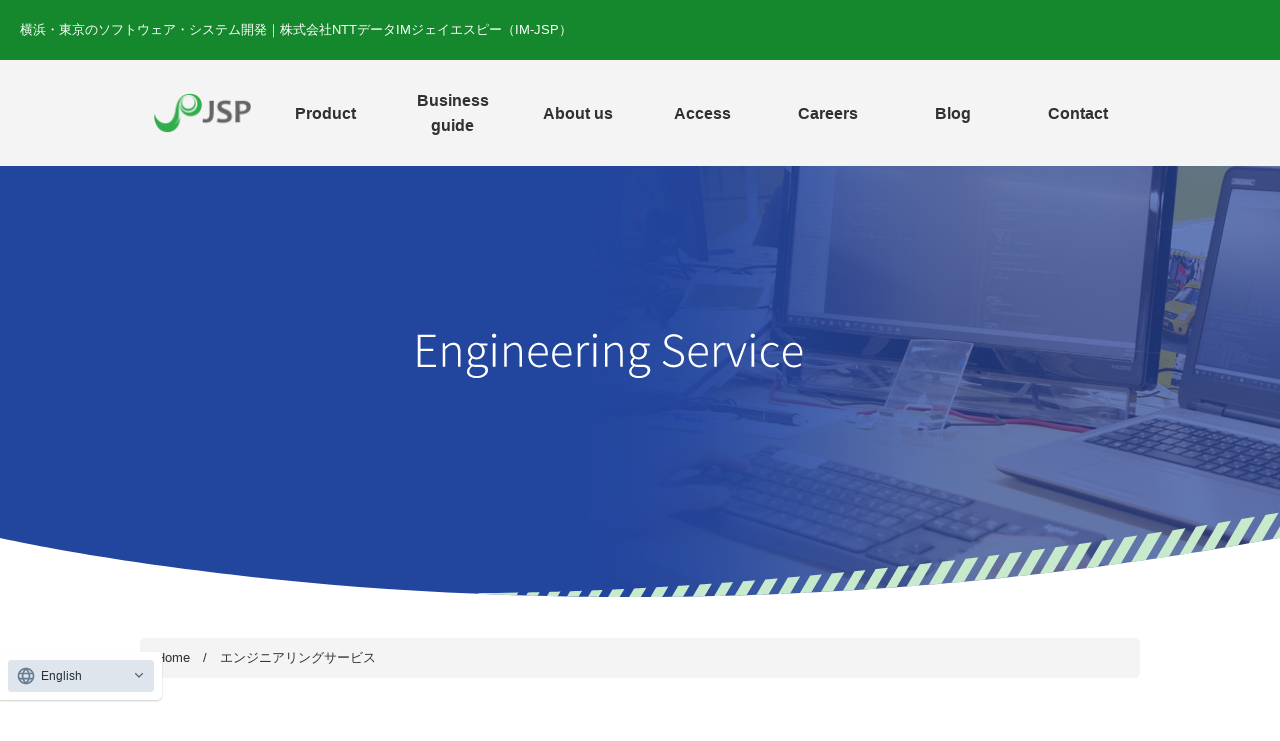

--- FILE ---
content_type: text/html; charset=UTF-8
request_url: https://www.jspnet.co.jp/services/engineer/
body_size: 6660
content:
<!doctype html>
<html lang="ja">

<head>
    <!-- meta -->
    <meta charset="utf-8">
    <meta http-equiv="X-UA-Compatible" content="IE=edge" />
    <meta name="viewport" content="width=device-width,initial-scale=1.0,minimum-scale=1.0,maximum-scale=1.0,user-scalable=no">
    <meta name="format-detection" content="telephone=no">
                                                    <meta name="description" content="株式会社NTTデータIMジェイエスピーのエンジニアリングサービスを紹介いたします。人間力のあるエンジニアがオンサイトにてシステム開発に従事いたします。">
                    <meta name="twitter:card" content="summary_large_image" />
            <meta property="og:site_name" content="横浜・東京のソフトウェア・システム開発 | 株式会社NTTデータIMジェイエスピー（IM-JSP）">
            <meta property="og:locale" content="ja_JP">
                            <meta property="og:title" content="エンジニアリングサービス">
                <meta property="og:type" content="article">
                <meta property="og:description" content="株式会社NTTデータIMジェイエスピーのエンジニアリングサービスを紹介いたします。人間力のあるエンジニアがオンサイトにてシステム開発に従事いたします。">
                <meta property="og:url" content="https://www.jspnet.co.jp/services/engineer/">
                                        <meta property="og:image" content="https://www.jspnet.co.jp/webpages/wp-content/themes/theme-jsp/img/photo/SmileEngineering-JSP.jpg">
                            
    <!-- favicon -->
    <link rel="icon" href="https://www.jspnet.co.jp/webpages/wp-content/themes/theme-jsp/favicon-j.ico">
    <!-- css -->
    <link rel="stylesheet" type="text/css" href="https://www.jspnet.co.jp/webpages/wp-content/themes/theme-jsp/style.css" />
    <link rel="stylesheet" type="text/css" href="https://www.jspnet.co.jp/webpages/wp-content/themes/theme-jsp/css/sp-layout.css" media="screen and (max-width: 1024px)">
    <link rel="stylesheet" href="https://cdn.jsdelivr.net/npm/swiper@12/swiper-bundle.min.css" />
    <link href="https://fonts.googleapis.com/icon?family=Material+Icons" rel="stylesheet">
            <!-- Google Tag Manager -->
        <script>
            (function(w, d, s, l, i) {
                w[l] = w[l] || [];
                w[l].push({
                    'gtm.start': new Date().getTime(),
                    event: 'gtm.js'
                });
                var f = d.getElementsByTagName(s)[0],
                    j = d.createElement(s),
                    dl = l != 'dataLayer' ? '&l=' + l : '';
                j.async = true;
                j.src =
                    'https://www.googletagmanager.com/gtm.js?id=' + i + dl;
                f.parentNode.insertBefore(j, f);
            })(window, document, 'script', 'dataLayer', 'GTM-MN8V2MG');
        </script>
        <!-- End Google Tag Manager -->
                    <script async src="//j.wovn.io/1" data-wovnio="key=-vV5h5"></script>
                    <title>エンジニアリングサービス | 横浜・東京のソフトウェア・システム開発 | 株式会社NTTデータIMジェイエスピー（IM-JSP）</title>    <style id='global-styles-inline-css' type='text/css'>
:root{--wp--preset--aspect-ratio--square: 1;--wp--preset--aspect-ratio--4-3: 4/3;--wp--preset--aspect-ratio--3-4: 3/4;--wp--preset--aspect-ratio--3-2: 3/2;--wp--preset--aspect-ratio--2-3: 2/3;--wp--preset--aspect-ratio--16-9: 16/9;--wp--preset--aspect-ratio--9-16: 9/16;--wp--preset--color--black: #000000;--wp--preset--color--cyan-bluish-gray: #abb8c3;--wp--preset--color--white: #ffffff;--wp--preset--color--pale-pink: #f78da7;--wp--preset--color--vivid-red: #cf2e2e;--wp--preset--color--luminous-vivid-orange: #ff6900;--wp--preset--color--luminous-vivid-amber: #fcb900;--wp--preset--color--light-green-cyan: #7bdcb5;--wp--preset--color--vivid-green-cyan: #00d084;--wp--preset--color--pale-cyan-blue: #8ed1fc;--wp--preset--color--vivid-cyan-blue: #0693e3;--wp--preset--color--vivid-purple: #9b51e0;--wp--preset--gradient--vivid-cyan-blue-to-vivid-purple: linear-gradient(135deg,rgb(6,147,227) 0%,rgb(155,81,224) 100%);--wp--preset--gradient--light-green-cyan-to-vivid-green-cyan: linear-gradient(135deg,rgb(122,220,180) 0%,rgb(0,208,130) 100%);--wp--preset--gradient--luminous-vivid-amber-to-luminous-vivid-orange: linear-gradient(135deg,rgb(252,185,0) 0%,rgb(255,105,0) 100%);--wp--preset--gradient--luminous-vivid-orange-to-vivid-red: linear-gradient(135deg,rgb(255,105,0) 0%,rgb(207,46,46) 100%);--wp--preset--gradient--very-light-gray-to-cyan-bluish-gray: linear-gradient(135deg,rgb(238,238,238) 0%,rgb(169,184,195) 100%);--wp--preset--gradient--cool-to-warm-spectrum: linear-gradient(135deg,rgb(74,234,220) 0%,rgb(151,120,209) 20%,rgb(207,42,186) 40%,rgb(238,44,130) 60%,rgb(251,105,98) 80%,rgb(254,248,76) 100%);--wp--preset--gradient--blush-light-purple: linear-gradient(135deg,rgb(255,206,236) 0%,rgb(152,150,240) 100%);--wp--preset--gradient--blush-bordeaux: linear-gradient(135deg,rgb(254,205,165) 0%,rgb(254,45,45) 50%,rgb(107,0,62) 100%);--wp--preset--gradient--luminous-dusk: linear-gradient(135deg,rgb(255,203,112) 0%,rgb(199,81,192) 50%,rgb(65,88,208) 100%);--wp--preset--gradient--pale-ocean: linear-gradient(135deg,rgb(255,245,203) 0%,rgb(182,227,212) 50%,rgb(51,167,181) 100%);--wp--preset--gradient--electric-grass: linear-gradient(135deg,rgb(202,248,128) 0%,rgb(113,206,126) 100%);--wp--preset--gradient--midnight: linear-gradient(135deg,rgb(2,3,129) 0%,rgb(40,116,252) 100%);--wp--preset--font-size--small: 13px;--wp--preset--font-size--medium: 20px;--wp--preset--font-size--large: 36px;--wp--preset--font-size--x-large: 42px;--wp--preset--spacing--20: 0.44rem;--wp--preset--spacing--30: 0.67rem;--wp--preset--spacing--40: 1rem;--wp--preset--spacing--50: 1.5rem;--wp--preset--spacing--60: 2.25rem;--wp--preset--spacing--70: 3.38rem;--wp--preset--spacing--80: 5.06rem;--wp--preset--shadow--natural: 6px 6px 9px rgba(0, 0, 0, 0.2);--wp--preset--shadow--deep: 12px 12px 50px rgba(0, 0, 0, 0.4);--wp--preset--shadow--sharp: 6px 6px 0px rgba(0, 0, 0, 0.2);--wp--preset--shadow--outlined: 6px 6px 0px -3px rgb(255, 255, 255), 6px 6px rgb(0, 0, 0);--wp--preset--shadow--crisp: 6px 6px 0px rgb(0, 0, 0);}:where(.is-layout-flex){gap: 0.5em;}:where(.is-layout-grid){gap: 0.5em;}body .is-layout-flex{display: flex;}.is-layout-flex{flex-wrap: wrap;align-items: center;}.is-layout-flex > :is(*, div){margin: 0;}body .is-layout-grid{display: grid;}.is-layout-grid > :is(*, div){margin: 0;}:where(.wp-block-columns.is-layout-flex){gap: 2em;}:where(.wp-block-columns.is-layout-grid){gap: 2em;}:where(.wp-block-post-template.is-layout-flex){gap: 1.25em;}:where(.wp-block-post-template.is-layout-grid){gap: 1.25em;}.has-black-color{color: var(--wp--preset--color--black) !important;}.has-cyan-bluish-gray-color{color: var(--wp--preset--color--cyan-bluish-gray) !important;}.has-white-color{color: var(--wp--preset--color--white) !important;}.has-pale-pink-color{color: var(--wp--preset--color--pale-pink) !important;}.has-vivid-red-color{color: var(--wp--preset--color--vivid-red) !important;}.has-luminous-vivid-orange-color{color: var(--wp--preset--color--luminous-vivid-orange) !important;}.has-luminous-vivid-amber-color{color: var(--wp--preset--color--luminous-vivid-amber) !important;}.has-light-green-cyan-color{color: var(--wp--preset--color--light-green-cyan) !important;}.has-vivid-green-cyan-color{color: var(--wp--preset--color--vivid-green-cyan) !important;}.has-pale-cyan-blue-color{color: var(--wp--preset--color--pale-cyan-blue) !important;}.has-vivid-cyan-blue-color{color: var(--wp--preset--color--vivid-cyan-blue) !important;}.has-vivid-purple-color{color: var(--wp--preset--color--vivid-purple) !important;}.has-black-background-color{background-color: var(--wp--preset--color--black) !important;}.has-cyan-bluish-gray-background-color{background-color: var(--wp--preset--color--cyan-bluish-gray) !important;}.has-white-background-color{background-color: var(--wp--preset--color--white) !important;}.has-pale-pink-background-color{background-color: var(--wp--preset--color--pale-pink) !important;}.has-vivid-red-background-color{background-color: var(--wp--preset--color--vivid-red) !important;}.has-luminous-vivid-orange-background-color{background-color: var(--wp--preset--color--luminous-vivid-orange) !important;}.has-luminous-vivid-amber-background-color{background-color: var(--wp--preset--color--luminous-vivid-amber) !important;}.has-light-green-cyan-background-color{background-color: var(--wp--preset--color--light-green-cyan) !important;}.has-vivid-green-cyan-background-color{background-color: var(--wp--preset--color--vivid-green-cyan) !important;}.has-pale-cyan-blue-background-color{background-color: var(--wp--preset--color--pale-cyan-blue) !important;}.has-vivid-cyan-blue-background-color{background-color: var(--wp--preset--color--vivid-cyan-blue) !important;}.has-vivid-purple-background-color{background-color: var(--wp--preset--color--vivid-purple) !important;}.has-black-border-color{border-color: var(--wp--preset--color--black) !important;}.has-cyan-bluish-gray-border-color{border-color: var(--wp--preset--color--cyan-bluish-gray) !important;}.has-white-border-color{border-color: var(--wp--preset--color--white) !important;}.has-pale-pink-border-color{border-color: var(--wp--preset--color--pale-pink) !important;}.has-vivid-red-border-color{border-color: var(--wp--preset--color--vivid-red) !important;}.has-luminous-vivid-orange-border-color{border-color: var(--wp--preset--color--luminous-vivid-orange) !important;}.has-luminous-vivid-amber-border-color{border-color: var(--wp--preset--color--luminous-vivid-amber) !important;}.has-light-green-cyan-border-color{border-color: var(--wp--preset--color--light-green-cyan) !important;}.has-vivid-green-cyan-border-color{border-color: var(--wp--preset--color--vivid-green-cyan) !important;}.has-pale-cyan-blue-border-color{border-color: var(--wp--preset--color--pale-cyan-blue) !important;}.has-vivid-cyan-blue-border-color{border-color: var(--wp--preset--color--vivid-cyan-blue) !important;}.has-vivid-purple-border-color{border-color: var(--wp--preset--color--vivid-purple) !important;}.has-vivid-cyan-blue-to-vivid-purple-gradient-background{background: var(--wp--preset--gradient--vivid-cyan-blue-to-vivid-purple) !important;}.has-light-green-cyan-to-vivid-green-cyan-gradient-background{background: var(--wp--preset--gradient--light-green-cyan-to-vivid-green-cyan) !important;}.has-luminous-vivid-amber-to-luminous-vivid-orange-gradient-background{background: var(--wp--preset--gradient--luminous-vivid-amber-to-luminous-vivid-orange) !important;}.has-luminous-vivid-orange-to-vivid-red-gradient-background{background: var(--wp--preset--gradient--luminous-vivid-orange-to-vivid-red) !important;}.has-very-light-gray-to-cyan-bluish-gray-gradient-background{background: var(--wp--preset--gradient--very-light-gray-to-cyan-bluish-gray) !important;}.has-cool-to-warm-spectrum-gradient-background{background: var(--wp--preset--gradient--cool-to-warm-spectrum) !important;}.has-blush-light-purple-gradient-background{background: var(--wp--preset--gradient--blush-light-purple) !important;}.has-blush-bordeaux-gradient-background{background: var(--wp--preset--gradient--blush-bordeaux) !important;}.has-luminous-dusk-gradient-background{background: var(--wp--preset--gradient--luminous-dusk) !important;}.has-pale-ocean-gradient-background{background: var(--wp--preset--gradient--pale-ocean) !important;}.has-electric-grass-gradient-background{background: var(--wp--preset--gradient--electric-grass) !important;}.has-midnight-gradient-background{background: var(--wp--preset--gradient--midnight) !important;}.has-small-font-size{font-size: var(--wp--preset--font-size--small) !important;}.has-medium-font-size{font-size: var(--wp--preset--font-size--medium) !important;}.has-large-font-size{font-size: var(--wp--preset--font-size--large) !important;}.has-x-large-font-size{font-size: var(--wp--preset--font-size--x-large) !important;}
/*# sourceURL=global-styles-inline-css */
</style>
</head>

            <body class="sub">
                <!-- Google Tag Manager (noscript) -->
                <noscript><iframe src="https://www.googletagmanager.com/ns.html?id=GTM-MN8V2MG"
                        height="0" width="0" style="display:none;visibility:hidden"></iframe></noscript>
                <!-- End Google Tag Manager (noscript) -->
                <section id="loading" class="loading">
                    <div class="loading__img">
                        <img src="https://www.jspnet.co.jp/webpages/wp-content/themes/theme-jsp/img/loading.gif" alt="">
                    </div>
                </section>
                <div class="wrap">

                    <header class="sp-hyde">
                        <p>横浜・東京のソフトウェア・システム開発｜株式会社NTTデータIMジェイエスピー（IM-JSP）</p>
                        <nav class="wrapper gnav">
                            <ul class="flexbox">
                                <li><a href="https://www.jspnet.co.jp"><img src="https://www.jspnet.co.jp/webpages/wp-content/themes/theme-jsp/img/logo-jsp.png" alt="JSP logo"></a></li>
                                <li class="acc">
                                    <p>製品紹介</p>
                                    <ul class="detail">
                                        <li><a href="https://www.jspnet.co.jp/product/moni-meter/">脱・手書きの点検記録で効率化『moni-meter』</a></li>
                                        <li><a href="https://www.jspnet.co.jp/product/moni-stock/">一括スキャンで在庫管理がラクになる『moni-stock』</a></li>
                                        <li><a href="https://www.jspnet.co.jp/product/moni/">見守りセンサーシステム『moniシリーズ』</a></li>
                                        <li><a href="https://www.jspnet.co.jp/product/eg-keeper/">検温・マスク着用チェックに『EG-Keeper』</a></li>
                                    </ul>
                                </li>
                                <li class="acc">
                                    <p>事業案内</p>
                                    <ul class="detail">
                                        <li><a href="https://www.jspnet.co.jp/services/iot/">IoTシステム設計・開発</a></li>
                                        <li><a href="https://www.jspnet.co.jp/services/business-system/">業務システム開発</a></li>
                                        <li><a href="https://www.jspnet.co.jp/services/engineer/">エンジニアリングサービス</a></li>
                                        <li><a href="https://www.jspnet.co.jp/services/infra/">ミドルウェア導入・インフラ構築サポート</a></li>
                                        <li><a href="https://www.jspnet.co.jp/services/plm/">PLMソリューション</a></li>
                                        <li><a href="https://www.jspnet.co.jp/services/ev/">EV用充電制御ソリューション</a></li>
                                        <li><a href="https://www.jspnet.co.jp/services/security/">サイバーセキュリティ対策支援サービス</a></li>
                                    </ul>
                                </li>
                                <li class="acc">
                                    <p>会社情報</p>
                                    <ul class="detail">
                                        <li><a href="https://www.jspnet.co.jp/company/">会社情報</a></li>
                                        <li><a href="https://www.jspnet.co.jp/history/">沿革</a></li>
                                        <li><a href="https://www.jspnet.co.jp/health/">健康経営</a></li>
                                    </ul>
                                </li>
                                <li><a href="https://www.jspnet.co.jp/access/">アクセス</a></li>
                                <li class="acc">
                                    <p>採用情報</p>
                                    <ul class="detail">
                                        <li><a href="https://www.jspnet.co.jp/recruit/">採用情報</a></li>
                                        <li><a href="https://www.jspnet.co.jp/recruit/new/">新卒採用</a></li>
                                        <li><a href="https://www.jspnet.co.jp/recruit/career/">中途採用</a></li>
                                        <li><a href="https://www.jspnet.co.jp/recruit/internship/">オープン・カンパニー</a></li>
                                        <li><a href="https://x.com/jspsaiyo" target="_blank" rel="noopener noreferrer">採用情報X（旧Twitter）</a></li>
                                    </ul>
                                </li>
                                <li><a href="https://www.jspnet.co.jp/blog/">ブログ</a></li>
                                <li><a href="https://www.jspnet.co.jp/contact/">お問合せ</a></li>
                            </ul>
                        </nav>
                    </header>
                    <header class="pc-hyde">
                        <div class="wrapper">
                            <div class="flexbox col2">
                                <p class="item"><a href="https://www.jspnet.co.jp/"><img src="https://www.jspnet.co.jp/webpages/wp-content/themes/theme-jsp/img/logo-jsp.png" alt="JSP logo"></a></p>
                                <h1 class="item">横浜・東京のソフトウェア・システム開発</h1>
                            </div>
                            <nav class="gnav">
                                <ul>
                                    <li class="accordion">
                                        <button class="button">製品紹介</button>
                                        <div class="nest">
                                            <ul class="accordion_1">
                                                <li><a href="https://www.jspnet.co.jp/product/moni-meter/">脱・手書きの点検記録で効率化『moni-meter』</a></li>
                                                <li><a href="https://www.jspnet.co.jp/product/moni-stock/">一括スキャンで在庫管理がラクになる『moni-stock』</a></li>
                                                <li><a href="https://www.jspnet.co.jp/product/moni/">見守りセンサーシステム『moniシリーズ』</a></li>
                                                <li><a href="https://www.jspnet.co.jp/product/eg-keeper/">検温・マスク着用チェックに『EG-Keeper』</a></li>
                                            </ul>
                                        </div>
                                    </li>
                                    <li class="accordion">
                                        <button class="button">事業内容</button>
                                        <div class="nest">
                                            <ul class="accordion_1">
                                                <li><a href="https://www.jspnet.co.jp/services/iot/">IoTシステム設計・開発</a></li>
                                                <li><a href="https://www.jspnet.co.jp/services/business-system/">業務システム開発</a></li>
                                                <li><a href="https://www.jspnet.co.jp/services/engineer/">エンジニアリングサービス</a></li>
                                                <li><a href="https://www.jspnet.co.jp/services/infra/">ミドルウェア導入・インフラ構築サポート</a></li>
                                                <li><a href="https://www.jspnet.co.jp/services/plm/">PLMソリューション</a></li>
                                                <li><a href="https://www.jspnet.co.jp/services/ev/">EV用充電制御ソリューション</a></li>
                                                <li><a href="https://www.jspnet.co.jp/services/security/">サイバーセキュリティ対策支援サービス</a></li>
                                            </ul>
                                        </div>
                                    </li>
                                    <li class="accordion">
                                        <button class="button">会社情報</button>
                                        <div class="nest">
                                            <ul class="accordion_1">
                                                <li><a href="https://www.jspnet.co.jp/company/">会社情報</a></li>
                                                <li><a href="https://www.jspnet.co.jp/history/">沿革</a></li>
                                                <li><a href="https://www.jspnet.co.jp/health/">健康経営</a></li>
                                            </ul>
                                        </div>
                                    </li>
                                    <li><a href="https://www.jspnet.co.jp/access/">アクセス</a></li>
                                    <li class="accordion">
                                        <button class="button">採用情報</button>
                                        <div class="nest">
                                            <ul class="accordion_1">
                                                <li><a href="https://www.jspnet.co.jp/recruit/">採用情報</a></li>
                                                <li><a href="https://www.jspnet.co.jp/recruit/new/">新卒採用</a></li>
                                                <li><a href="https://www.jspnet.co.jp/recruit/career/">中途採用</a></li>
                                                <li><a href="https://www.jspnet.co.jp/recruit/internship/">オープン・カンパニー</a></li>
                                                <li><a href="https://x.com/jspsaiyo" target="_blank" rel="noopener noreferrer">採用情報X（旧Twitter）</a></li>
                                            </ul>
                                        </div>
                                    </li>
                                    <li><a href="https://www.jspnet.co.jp/topics/">トピックス</a></li>
                                    <li><a href="https://www.jspnet.co.jp/blog/">ブログ</a></li>
                                    <li><a href="https://www.jspnet.co.jp/contact/">お問合せ</a></li>
                                </ul>
                            </nav>
                            <!-- ハンバーガーメニュー部分 -->
                            <div class="Toggle">
                                <span></span>
                                <span></span>
                                <span></span>
                            </div>
                        </div>
                    </header>
                <main>
    <!-- About us -->
    <div class="arc-wrap">
        <div class="mainvisual arc product-services engineering">
            <h1><img src="https://www.jspnet.co.jp/webpages/wp-content/themes/theme-jsp/img/mainvisual/engineering.svg" alt="エンジニアリングサービス" ></h1>
            <img class="svg" src="https://www.jspnet.co.jp/webpages/wp-content/themes/theme-jsp/img/svg/mv-sub-bottom.svg">
        </div>
    </div>
    <!-- breadcrumb -->
    <p class="wrapper breadcrumb">
        <a href="https://www.jspnet.co.jp">ホーム</a>　/　エンジニアリングサービス    </p>

    <!-- Services & Products -->
    <div class="bg-white moni">
        <div class="wrapper">
            <section>
                <h2>エンジニアリングサービス</h2>
                <h3 style="text-align: left"><span style="font-size: 18pt">システム開発プロセス</span></h3>
<p>提案から要件定義、設計、製造、試験、維持保守まで一貫したシステム開発プロセスのどのフェーズでも高品質なサービスをご提供しております。</p>
<figure><img decoding="async" src="https://www.jspnet.co.jp/webpages/wp-content/uploads/2019/12/cnts_img01.png" alt="システム開発プロセス" /></figure>
<h3 style="text-align: left"><span style="font-size: 18pt">業務、技術領域</span></h3>
<p>Webアプリケーションや組込みシステム、データ分析、先端技術など、幅広い分野のサービスをご提供いたします。<br />
<img decoding="async" class="alignnone size-full wp-image-901" src="https://www.jspnet.co.jp/webpages/wp-content/themes/theme-jsp/img/svg/esg.svg" alt="業務、技術領域" /></p>
<h3 style="text-align: left"><span style="font-size: 18pt">充実した研修内容</span></h3>
<p>きめ細かな気配りと高い技術力のご提供を目指して、常に研修内容の改善にも取り組んでおります。</p>
<figure><img decoding="async" src="https://www.jspnet.co.jp/webpages/wp-content/uploads/2019/12/cnts_img03.png" alt="充実した研修内容" /></figure>
            </section>
        </div>
    </div>
    <!-- Conversion -->

<div class="conversion">
    <section class="wrapper">
        <p>IoTのことなら、<br class="pc-hyde">私たちにご相談ください！</p>
            <p class="item btn"><a href="https://www.jspnet.co.jp/contact/">メールフォーム</a></p>
    </section>
</div>

<!-- Sitemap -->
<nav class="sitemap wrapper">
    <div class="flexbox col4">
        <section class="item matchHeight">
            <h3>Product</h3>
            <p><a href="https://www.jspnet.co.jp/product/moni-meter/">moni-meter</a></p>
            <p><a href="https://www.jspnet.co.jp/product/moni-stock/">moni-stock</a></p>
            <p><a href="https://www.jspnet.co.jp/product/moni/">moniシリーズ</a></p>
            <p><a href="https://www.jspnet.co.jp/product/eg-keeper/">EG-Keeper</a></p>
        </section>
        <section class="item matchHeight">
            <h3>Service</h3>
            <p><a href="https://www.jspnet.co.jp/services/iot/">IoTシステム設計・開発</a></p>
            <p><a href="https://www.jspnet.co.jp/services/business-system/">業務システム開発</a></p>
            <p><a href="https://www.jspnet.co.jp/services/engineer/">エンジニアリングサービス</a></p>
            <p><a href="https://www.jspnet.co.jp/services/infra/">ミドルウェア導入・インフラ構築サポート</a></p>
            <p><a href="https://www.jspnet.co.jp/services/plm/">PLMソリューション</a></p>
            <p><a href="https://www.jspnet.co.jp/services/ev/">EV用充電制御ソリューション</a></p>
            <p><a href="https://www.jspnet.co.jp/services/security/">サイバーセキュリティ対策支援サービス</a></p>

        </section>
        <section class="item matchHeight">
            <h3>Recruit</h3>
            <p><a href="https://www.jspnet.co.jp/recruit/">採用情報</a></p>
            <p><a href="https://www.jspnet.co.jp/recruit/new/">新卒採用</a></p>
            <p><a href="https://www.jspnet.co.jp/recruit/career/">中途採用</a></p>
            <p><a href="https://www.jspnet.co.jp/recruit/internship/">オープン・カンパニー</a></p>
            <p><a href="https://twitter.com/jspsaiyo" target="_blank" rel="noopener noreferrer">採用情報X（旧Twitter）</a></p>
        </section>
        <section class="item matchHeight">
            <h3>Company</h3>
            <p><a href="https://www.jspnet.co.jp/company/">会社情報</a></p>
            <p><a href="https://www.jspnet.co.jp/history/">沿革</a></p>
            <p><a href="https://www.jspnet.co.jp/health/">健康経営</a></p>
            <p><a href="https://www.jspnet.co.jp/access/">アクセス</a></p>
            <p><a href="https://www.jspnet.co.jp/contact/">お問合せ</a></p>
            <p><a href="https://www.jspnet.co.jp/blog/">ブログ</a></p>
        </section>
    </div>
    <section class="box-gray">
        <a href="https://www.jspnet.co.jp/bp/">パートナー様募集</a>　|　<a href="https://www.jspnet.co.jp/pp/">個人情報について</a>　|　<a href="https://www.jspnet.co.jp/compliance/">不正防止の取り組み</a>　|　<a href="https://www.jspnet.co.jp/partnership/">パートナーシップ構築宣言</a>　|　<a href="https://www.jspnet.co.jp/yokohamagb/">よこはまグッドバランス企業</a>
    </section>
</nav>
</main>
<footer>
    <div class="wrapper">
        <div class="flexbox col2">
            <div class="flexbox col2 item">
                <p><img src="https://www.jspnet.co.jp/webpages/wp-content/themes/theme-jsp/img/logo-jsp.png" alt="JSP logo"></p>
                <p class="address">〒220-0011<br>神奈川県横浜市西区高島2-6-32 <br class="pc-hyde">横浜東口ウィスポートビル<br><span class="sp-hyde">© NTT DATA IM JSP CORPORATION All Rights Reserved.</span></p>
            </div>
        <p class="pc-hyde">© NTT DATA IM JSP CORPORATION All Rights Reserved.</p>
    </div>
</footer>
</div>

<!-- ↓↓↓ page back ↓↓↓ -->
<p id="pagetop">
    <a href="#"><img src="https://www.jspnet.co.jp/webpages/wp-content/themes/theme-jsp/img/pagetop.png" alt=""></a>
</p>
<!-- ↑↑↑ page back ↑↑↑ -->

<!-- jQuery -->
    <script src="https://code.jquery.com/jquery-3.7.1.min.js" integrity="sha256-/JqT3SQfawRcv/BIHPThkBvs0OEvtFFmqPF/lYI/Cxo=" crossorigin="anonymous"></script>
    <script>
        window.jQuery || document.write('<script src="https://www.jspnet.co.jp/webpages/wp-content/themes/theme-jsp/js/jquery-3.7.1.min.js"><\/script>')
    </script>
    <script src="https://www.jspnet.co.jp/webpages/wp-content/themes/theme-jsp/js/jquery.matchHeight-min.js" defer></script>
<!-- js -->
<script>
    $(function() {
        //header fixed
        var $win = $(window),
            $main = $('main'),
            $nav = $('nav.gnav'),
            navHeight = $nav.outerHeight(),
            navPos = $nav.offset().top,
            fixedClass = 'is-fixed';

        $win.on('load scroll', function() {
            var value = $(this).scrollTop();
            if (value > navPos) {
                $nav.addClass(fixedClass);
                $main.css('margin-top', navHeight);
            } else {
                $nav.removeClass(fixedClass);
                $main.css('margin-top', '0');
            }
        });

        //pagetop
        var topBtn = $('#pagetop');
        topBtn.hide();
        $(window).scroll(function() {
            if ($(this).scrollTop() > 200) {
                topBtn.fadeIn();
            } else {
                topBtn.fadeOut();
            }
        });
        topBtn.click(function() {
            $('body,html').animate({
                scrollTop: 0
            }, 500);
            return false;
        });

        var headerHight = 100;
        $('a[href^="#"]').click(function() {
            var speed = 500;
            var href = $(this).attr("href");
            var target = $(href == "#" || href == "" ? 'html' : href);
            var position = target.offset().top - headerHight; // ※headerHightでズレの処理
            $("html, body").animate({
                scrollTop: position
            }, speed, "swing");
            return false;
        });

        $('.Toggle').click(function() {
            $(this).toggleClass('active');

            if ($(this).hasClass('active')) {
                $('nav').addClass('active'); //クラスを付与
            } else {
                $('nav').removeClass('active'); //クラスを外す
            }
        });

        $(".nest").hide();
        $(".accordion .button").on("click",
            function() {
                $(this).next().slideToggle();
                $(this).toggleClass("active");
            });

        $('.matchHeight').matchHeight();
        
    });

    window.onload = function() {
        //ローディングエリアを取得
        var loading = $("#loading");
        //ローディングエリアを隠す処理
        var isHidden = function() {
            loading.fadeOut(500); //1000ミリ秒かけてフェードアウト
        };
        //1000ミリ秒後にloadingFunc開始
        setTimeout(isHidden, 500);
    };

</script>
<script type="speculationrules">
{"prefetch":[{"source":"document","where":{"and":[{"href_matches":"/*"},{"not":{"href_matches":["/webpages/wp-*.php","/webpages/wp-admin/*","/webpages/wp-content/uploads/*","/webpages/wp-content/*","/webpages/wp-content/plugins/*","/webpages/wp-content/themes/theme-jsp/*","/*\\?(.+)"]}},{"not":{"selector_matches":"a[rel~=\"nofollow\"]"}},{"not":{"selector_matches":".no-prefetch, .no-prefetch a"}}]},"eagerness":"conservative"}]}
</script>
<script type="text/javascript" src="https://www.jspnet.co.jp/webpages/wp-includes/js/jquery/jquery.min.js?ver=3.7.1" id="jquery-core-js"></script>
<script type="text/javascript" src="https://www.jspnet.co.jp/webpages/wp-includes/js/jquery/jquery-migrate.min.js?ver=3.4.1" id="jquery-migrate-js"></script>
<script type="text/javascript" src="https://www.jspnet.co.jp/webpages/wp-content/plugins/all-in-one-wp-security-and-firewall/js/remove-weak-pw.js?ver=5.4.4" id="remove-weak-pw-js"></script>
</body>

</html>


--- FILE ---
content_type: text/css
request_url: https://www.jspnet.co.jp/webpages/wp-content/themes/theme-jsp/style.css
body_size: 96
content:
@charset "utf-8";

/*
Theme Name: Theme of jsp
Description�F������ЃW�F�C�G�X�s�[
Author: ������ЃR���e�B
Author URI: https://conty.co.jp/
Version: 2.0
*/


/* CSS import */

/* For All --- Not Mac IE 5 ------------------------- \*/
@import "css/reset.css";
@import "css/layout.css?20230719";
@import "css/common.css";
/* For All --- Not Mac IE 5 end --------------------- */

--- FILE ---
content_type: text/css
request_url: https://www.jspnet.co.jp/webpages/wp-content/themes/theme-jsp/css/reset.css
body_size: 651
content:
@charset "utf-8";
/* CSS Document */

/* reset */

/* ================= reset =====================

reset
font
link

============================================ */


/* =============================================================
reset
============================================================= */

article, aside, canvas, details, figcaption, figure, footer, header, hgroup, menu, nav, section, summary {
  display:block;
}
/*
* {
    -webkit-box-sizing: border-box;
       -moz-box-sizing: border-box;
         -o-box-sizing: border-box;
        -ms-box-sizing: border-box;
            box-sizing: border-box;
}
*/

body, form, h1, h2, h3, h4, h5, h6, p, ol, ul,li, pre, blockquote, input, dl, dd, dt, div, address, label
{
	margin: 0;
	padding: 0;
}

a img,img { border: 0; }

li { list-style: none; }

ol li
{
	list-style-type: decimal;
	list-style-position: outside;
	margin-left: 0px;
}

em
{
	font-style: normal;
	font-weight: bold;
}

address
{ 
 	font-style: normal;
 	font-weight: normal;
}

form, input, select, textarea,button
{
	margin: 0 2px 0 0;
	font-family: "游ゴシック体", "Yu Gothic", YuGothic, "ヒラギノ角ゴ Pro W6", "HIragino Kaku Gothic Pro W6", "HIragino Kaku Gothic Pro",メイリオ, Meiryo ,sans-serif;
	padding: 1px;
	color: #404040;
	font-size: 100%;
	
}

*:first-child+php form,
*:first-child+php input,
*:first-child+php select,
*:first-child+php textarea /* For Only IE7 */
{
	font-family: "游ゴシック体", "Yu Gothic", YuGothic, "ヒラギノ角ゴ Pro W6", "HIragino Kaku Gothic Pro W6", "HIragino Kaku Gothic Pro",メイリオ, Meiryo ,sans-serif;
}



/* =============================================================
 font
============================================================= */

body
{
	font-family: "游ゴシック体", "Yu Gothic", YuGothic, "ヒラギノ角ゴ Pro W6", "HIragino Kaku Gothic Pro W6", "HIragino Kaku Gothic Pro",メイリオ, Meiryo ,sans-serif;
	font-size:14px;
	line-height: 1.5;
	text-align: center;
}

*:first-child+php body /* For Only IE7 */
{
	font-family: "游ゴシック体", "Yu Gothic", YuGothic, "ヒラギノ角ゴ Pro W6", "HIragino Kaku Gothic Pro W6", "HIragino Kaku Gothic Pro",メイリオ, Meiryo ,sans-serif;
}

table
{

	line-height: 1.5;
	text-align: left;
}

*:first-child+php table /* For Only IE7 */
{
	font-family: "游ゴシック体", "Yu Gothic", YuGothic, "ヒラギノ角ゴ Pro W6", "HIragino Kaku Gothic Pro W6", "HIragino Kaku Gothic Pro",メイリオ, Meiryo ,sans-serif;
}

h1, h2, h3, h4, h5, h6
{
	font-size: small;
}



/* =============================================================
link
============================================================= */

a
{
	color: #313131;
	background-color: transparent;
	text-decoration:none;
}





a:hover
{
	opacity:0.7;
	background-color: transparent;
	text-decoration:none;
}

a:visited
{
	text-decoration:underline;
}











--- FILE ---
content_type: text/css
request_url: https://www.jspnet.co.jp/webpages/wp-content/themes/theme-jsp/css/layout.css?20230719
body_size: 12343
content:
@font-face{font-family:"NotoSansMonoCJKjp-Regular";src:url(../font/NotoSansMonoCJKjp-Regular.eot);src:url(../font/NotoSansMonoCJKjp-Regular.eot?)format("embedded-opentype"),url(../font/NotoSansMonoCJKjp-Regular.woff)format("woff");font-display:swap}@font-face{font-family:"UDDigiKyokashoProN-Bold";src:url(../font/UDDigiKyokashoProN-Bold.eot);src:url(../font/UDDigiKyokashoProN-Bold.eot?)format("embedded-opentype"),url(../font/UDDigiKyokashoProN-Bold.woff)format("woff");font-display:swap}@font-face{font-family:"A-OTF-UDShinMGoPr6-Regular";src:url(../font/A-OTF-UDShinMGoPr6-Regular.eot);src:url(../font/A-OTF-UDShinMGoPr6-Regular.eot?)format("embedded-opentype"),url(../font/A-OTF-UDShinMGoPr6-Regular.woff)format("woff");font-style:normal;font-weight:300;font-display:swap}*{-webkit-box-sizing:border-box;-moz-box-sizing:border-box;-o-box-sizing:border-box;-ms-box-sizing:border-box;box-sizing:border-box}html{height:100%;font-size:16px}.entrysubmit button:before,.pace-running .wrap{display:none}body,img{width:100%}.loading,body{background:#fff}body{font-family:"メイリオ","Meiryo",sans-serif;color:#313131;font-size:1rem;line-height:1.6;position:relative;height:100%;overflow-x:hidden;-webkit-box-sizing:border-box;-moz-box-sizing:border-box;-o-box-sizing:border-box;-ms-box-sizing:border-box;box-sizing:border-box;word-break:break-all}.loading{position:fixed;z-index:150;top:0;right:0;bottom:0;left:0}.loading__img{position:absolute;top:50%;left:50%;transform:translate(-50%,-50%)}.wrapper{width:1000px;margin:auto}.pc-hyde{display:none!important}.sp-hyde{display:block}.bg-gray .box-line-green.detail.career .career-job h3,.flexbox{display:flex;justify-content:center;align-items:center}.col2,.col3,.col4,.col5{flex-wrap:wrap}.col2 .item{width:49%;margin:.5%}.col3 .item{width:31.5%}.col4 .item{width:24%;margin:.5%}.col5 .item{width:18%;margin:.5%}.lf{text-align:left}img{vertical-align:bottom}a:hover{cursor:pointer;transition:.5s}input[type=text]{padding:0;border:0;border-radius:0;outline:0;background:0 0}button,input[type=button],input[type=submit]{-webkit-appearance:none;-moz-appearance:none;appearance:none;background:0 0}input[type=submit]{padding:0;border:0;outline:0}.bg-gray,.bg-white{overflow:hidden;padding-bottom:80px}.bg-white{background:#fff}.bg-white.detail{padding-bottom:40px;overflow:hidden}.bg-white,.bg-white.detail,.bg-white.detail div.detail,body.sub .blog .wrapper .box-white div.detail,header nav li.detail{position:relative}.bg-gray{background:#f4f4f4}.bg-darkgray{background:#545454}.bg-green{overflow:hidden;background:#15882d;padding-bottom:80px;padding-top:80px;position:relative}.bg-green02{background:#2ca646}.bg-red{background:#c9474d}.bg-yellow{background:#eb9605}.bg-blue{background:#067bce}.font-red{color:#e12932}.font-gray{color:#999}#pagetop a,#pagetop a:active,#pagetop a:hover,#pagetop a:visited,.font-white{color:#fff}.font-orange{color:#ffa406}.font-black{color:#000}.font-green{color:#15882d}.font-italic{-webkit-transform:skewX(-10deg);-moz-transform:skewX(-10deg);-o-transform:skewX(-10deg);transform:skewX(-10deg)}.btn a,button{color:#fff;display:block}button{font-family:"メイリオ","Meiryo",sans-serif;background-color:transparent;border:0;cursor:pointer;outline:0;font-size:16px;padding:0 80px}.btn a.detail:before,.btn a:before,.recruit.detail .entry-btn a:before,.submit input[type=submit]:before,button:before{content:"";background-image:url(../img/btn-arrow.png);background-repeat:no-repeat;display:block;width:14px;height:14px;position:absolute;z-index:1}.btn a:before,.submit input[type=submit]:before,button:before{left:14px;top:calc(50% - 6px)}.btn a:after,.recruit.detail .entry-btn .btn a.detail:after,.submit input[type=submit]:after,button:after{content:"";position:absolute;left:0;top:0;border-radius:5px 0 0 5px;z-index:0;width:32px;height:100%}.btn{line-height:1;display:flex;border-radius:5px;text-align:center;box-shadow:0 0 15px rgba(0,0,0,.25);font-weight:700;color:#fff;margin:16px 0 8px;position:relative}.btn a{padding:16px!important;margin-left:16px}.btn a.detail{margin-left:0;margin-right:16px;width:100%}.recruit.detail .entry-btn .btn a.detail{margin-left:16px;margin-right:0;width:100%}.btn a.detail:before,.recruit.detail .entry-btn a:before{transform:rotate(90deg);top:calc(50% - 4px)}.btn a.detail:before{left:auto;right:10px}.recruit.detail .entry-btn a:before{left:10px}.recruit.detail .entry-btn .btn-orange:after{background:#e69200}.rec-int-bg01{background:#5aba6f}.rec-int-bg02{background:#68ca7d}.rec-int-bg03{background:#79d48c}.rec-int-clm-area{display:flex;column-count:2;column-gap:15px;row-gap:20px}.rec-int-clm-box{display:flex;flex-direction:column;width:100%;padding-bottom:20px}.rec-int-course-typ{text-align:right;color:#fff;width:100%;padding:10px}.rec-int-course{display:flex;width:100%;height:3em;padding:2.5em 0;line-height:1.25;font-size:1.5em;color:#fff;font-weight:700;justify-content:center;align-items:center}.rec-int-link{border:solid #fff;color:#fff;padding:10px 30px;margin:1em auto;font-size:1.15em;font-weight:700}.rec-int-txt{margin:20px auto 30px;color:#fff;text-align:left;width:80%}.box-white h3,.rec-int-message{text-align:center}.btn a.detail:after{content:"";position:absolute;left:auto;right:0!important;top:0;border-radius:0 5px 5px 0;z-index:0;width:32px;height:100%}.btn-green{background-color:#5abe6f}.btn-green a:after{background:#15882d}.btn-orange{background-color:#fba91b}.btn-orange a:after,.recruit.detail .btn:before{background:#e69200}.box-white{background:#fff;border:5px #f4f4f4 solid;padding:8px;font-size:15px}.box-white .detail .item{padding:0 20px}.box-white .detail .item table tbody tr td ul li:before{content:"〇";margin-right:10px}.box-white .detail .item table tbody tr td p{padding:0;margin-top:24px;margin-bottom:0}.box-white p{padding:0 8px}.box-white.infra .ex,body.sub .access section .flexbox.col2 .item .box-gray p{padding:0}.box-white h3{color:#282828;line-height:1.5;font-size:20px;margin:16px 0}.box-white,.box-white.infra h3{text-align:left}.box-white h3 span,.btn a{font-size:16px}.box-white h3.detail{color:#45b65d;text-align:left}.bg-gray .box-line-green.detail.career .career-job h3{width:100%;height:4.5em}.cta-area{display:flex;flex-direction:column;justify-content:space-around}.cta-area.wt{width:300px;margin:5em auto}.box-white .item .btn{text-align:center;max-width:320px;margin:12px auto!important;box-shadow:none}.box-white .item .btn:first-child{margin-top:40px!important}.box-line-green .flexbox.col3{margin-top:40px;justify-content:space-between}.box-line-green .flexbox.col3 .item.box-white{text-align:center;padding-bottom:24px;border:solid 1px #bdeac7;width:31.5%}.box-line-green.detail{margin-bottom:20px}.box-line-green.detail .flexbox.col3 .item.box-white{padding-bottom:0!important;margin-bottom:24px}.box-line-green.detail.career .flexbox.col3::after{content:"";display:block;width:31.5%}.page-in-list.career .flexbox.col3::after{content:"";display:block;width:32%}.wrapper .box-white.detail{margin-top:40px}.other .wrapper .box-white.detail{margin-top:initial}.box-lightgreen{padding:8px;background:#d9f1de;border-radius:5px}.flexbox.col3.services .box-lightgreen{margin:4%}.box-lightgreen .inner-title{min-height:60px;margin-bottom:40px;display:flex;align-items:center;justify-content:center;position:relative}.box-lightgreen .inner-title:after{content:"";background-image:url(../img/box-arrow.png);width:14px;height:7px;display:block;position:absolute;left:calc(50% - 8px);bottom:-24px}.box-lightgreen .inner-title h3{font-size:16px;padding:8px 0 0;color:#15882d;position:relative}.btn a,.flexbox.col3.services .box-lightgreen .inner-title h3,.mainvisual .video video{width:100%}.box-lightgreen .inner-box,header nav li.acc a,header nav li.acc:hover ul.detail{display:block}.box-lightgreen .inner-box:after{content:none!important}.box-lightgreen .inner-box p{padding:8px}.box-lightgreen .inner-box p img{width:144px;height:144px}.box-lightgreen .inner-box p:last-child{font-size:15px;text-align:left}.box-gray{margin-top:24px;padding:20px;font-size:15px;background:#f4f4f4;border-radius:5px}.box-gray h3,.box-gray h4{color:#000;font-size:15px;margin-bottom:8px}.box-gray a{text-decoration:underline;color:#4598ff;font-weight:700}.box-gray img{margin:20px auto;width:144px;height:auto;vertical-align:bottom}.box-gray p,body.sub .blog .wrapper table tbody tr td,body.sub .blog .wrapper table tbody tr th{font-size:14px}.box-gray p:last-child{padding:0 8px 8px;text-align:left}.breadcrumb{background:#f4f4f4;padding:10px 16px;border-radius:5px;font-size:13px;text-align:left}.breadcrumb a:hover,.sitemap .flexbox.col4 .item p a:hover,body.sub .moni .wrapper .box-white.business-system .flexbox.col2 .ex-sub a:hover{color:#15882d}.page-in-list{margin:48px auto 0}.page-in-list .btn{z-index:10}.other .page-in-list .btn{margin:.5%}.page-in-list .flexbox.col3{justify-content:space-between}.page-in-list .flexbox.col3 .item{display:block;width:32%}.page-in-list.career .flexbox.col3 .item.btn{height:70px;display:block;line-height:70px}.page-in-list.career .flexbox.col3 .item.btn a{display:inline-block;vertical-align:middle;line-height:normal}.moni .page-in-list{margin-top:0;margin-bottom:-24px}.mainvisual h1,.mainvisual:after,.svg{position:absolute;left:0}.svg{z-index:80;margin:0;padding:0;vertical-align:top}.svg.detail{width:50%;bottom:60px}.svg.svg-rec,.svg.svg-ser{width:100%;top:-1px}.svg,.svg.svg-rec2{width:100%;bottom:-1px}.svg.svg-sub{bottom:50px;width:80vw;right:0!important;left:auto}body.sub .ttl{padding-bottom:120px;position:relative}body.sub .ttl h1,body.sub h2{display:inherit;line-height:.6}body.sub h2{z-index:5;padding-top:80px;text-align:left;font-family:"メイリオ","Meiryo",sans-serif;font-size:30px;font-weight:400;position:relative;padding-bottom:32px;border-bottom:solid 4px #ddd;color:#282828}body.sub h2 span{font-family:"UDDigiKyokashoProN-Bold",sans-serif;font-size:18px;margin-left:16px;font-weight:400}.news.bg-white h3:before,body.sub h2:before{content:"";border-bottom:#45b65d 4px solid;width:16%;display:block;margin-top:16px;position:absolute;bottom:-4px}.mainvisual{width:100%!important;margin-left:0;margin-right:0;padding-left:0;padding-right:0;color:#fff;z-index:50}.mainvisual .svg{width:102%;overflow-x:hidden;bottom:-1px;left:-1%}.mainvisual:after{content:"";display:block;top:0;width:100%;height:800px;background-color:rgba(0,0,0,.5);z-index:0}.mainvisual h1{top:20px;left:20px;font-weight:400;z-index:10}.mainvisual,.mainvisual .video{overflow:hidden;position:relative}.mainvisual .video{width:100%;height:800px;z-index:-2;vertical-align:bottom}@media screen and (max-width:1500px) and (min-width:1024px){.mainvisual video{height:100%;width:auto!important}}.mainvisual .btn.btn-green{background:#379b4c;width:200px;margin:64px auto 80px;z-index:10}.mainvisual div.wrapper{z-index:10;position:absolute;bottom:50px;left:calc((100% - 1000px)/2)}.mainvisual div.wrapper p,body.sub .bpm section.bg-white section,body.sub .internship section.bg-white section,body.sub h2{margin-bottom:40px}.is-fixed,body.sub .is-fixed{z-index:100;padding-left:calc((100% - 980px)/2);padding-right:calc((100% - 980px)/2)}.is-fixed{box-shadow:0 0 5px rgba(0,0,0,.15);position:fixed;top:0;left:0;width:100%;background:#fff;padding-top:20px;padding-bottom:20px}body.sub .is-fixed,body.sub header{background:#f4f4f4}header nav{font-size:1rem;font-weight:700;padding:48px 0}header nav li img{vertical-align:middle;height:40px;width:auto}header nav li.detail:after{content:"";display:block;background-image:url(../img/header-point.png);width:16px;height:16px;position:absolute;top:-10px;right:10px}header nav li.acc{z-index:100;position:relative;display:inline-block}header nav li.acc p:hover{opacity:.7;cursor:pointer}header nav li.acc ul.detail{display:none;position:absolute;top:20px;left:0;padding:0!important}header nav li.acc ul.detail:before{content:"";border-right:15px solid transparent;border-bottom:15px solid #15882d;border-left:15px solid transparent;position:relative;top:-10px;left:-140px}header nav li.acc ul.detail li{display:block;width:400px;text-align:left;position:relative}header nav li.acc ul.detail li a{position:relative;padding:16px;font-size:15px;font-weight:400;margin:auto;background:#15882d;color:#fff}header nav li.acc ul.detail li a:hover{opacity:1;color:#fff}header nav li.acc ul.detail li a:hover:after{content:"";display:block;background-image:url(../img/btn-arrow.png);width:7px;height:9.5px;background-repeat:no-repeat;background-size:contain;position:absolute;top:22px;right:16px;color:#000}body.sub header p{text-align:left;padding:20px;background:#15882d;color:#fff;font-size:13px}body.sub header li.acc p{text-align:center;background:0 0;color:#313131;font-size:16px}body.sub header li.acc ul.detail{margin-top:10px}body.sub header nav{font-size:16px;font-weight:700;padding:8px 0}body.sub header nav li,header nav li{width:14.2%}h2{font-size:24px;font-family:"Noto Sans Japanese",sans-serif;font-weight:300}.flexbox.ttl{flex-wrap:nowrap;font-size:1.05rem}.flexbox.ttl .item{text-align:left}.flexbox.ttl .item:first-child{width:100%}.flexbox.ttl .item:last-child{width:90%}.ttl.detail{padding:80px 0 120px}.ttl{padding:80px 0}.ttl h1,.ttl h2{font-size:48px;line-height:48px;font-family:"Noto Sans Japanese",sans-serif;display:flex;align-items:center}.bg-green .wrapper .flexbox.fadein .item h2,.bg-white.detail section .detail .detail .item h2,.recruit .wrapper .ttl.fadein .font-orange h2{font-size:48px;line-height:48px;font-family:"UDDigiKyokashoProN-Bold",sans-serif;display:flex;align-items:center}.ttl h1 span,.ttl h2 span{padding-left:10px;padding-top:16px;font-size:14px;font-family:"メイリオ","Meiryo",sans-serif}.topic-img{text-align:center;width:100%}.topic-img img{max-width:600px;max-height:40vh;object-fit:contain;margin:10px 0}body.sub .contact.detail .form input#ii01,body.sub .contact.detail .form input#ii02,body.sub .contact.detail .form input#ii03,body.sub .contact.detail .form input#ii04,img.topics{width:initial}.news{background:#f4f4f4}.news .flexbox{align-content:flex-start!important}.news ul{margin-top:8px;margin-bottom:8px}.news ul:first-child{width:22%}.news ul:last-child{width:78%}.news ul div{margin:8px 0}.news ul div:hover{opacity:.7}.news ul.detail{width:100%;border-top:1px dotted #ccc;margin:0}.news ul.detail div,.news.bg-white .box-white .flexbox.col2 .item,body.sub .access section .flexbox.col2 .item,body.sub .blog .wrapper .box-white .flexbox.col2 .flexbox.col2.item,body.sub .moni .wrapper .box-white .flexbox.col2 section.item{margin:0}.news ul.detail li{justify-content:flex-start;padding:24px 0;border-bottom:1px dotted #ccc}.news.bg-white{background:#fff}.news.bg-white h3{display:inherit;line-height:1.5;z-index:5;padding-top:64px;text-align:left;font-family:"メイリオ","Meiryo",sans-serif;font-size:30px;font-weight:400;position:relative;padding-bottom:32px;border-bottom:solid 4px #ddd;margin-bottom:32px;color:#282828}.news.bg-white h3 span{font-family:"UDDigiKyokashoProN-Bold",sans-serif;font-size:18px;margin-left:16px}.news.bg-white .box-white{margin-top:40px;padding:32px}.news.bg-white .box-white div.text{padding:0;width:85%;margin:auto auto 16px}.news.bg-white .box-white div.text p{margin-bottom:16px}.news.bg-white .box-white div.text p:last-child{margin-bottom:0}.news.bg-white .box-white div.text p a{color:#4598ff}.news.bg-white .box-white div.text p a:hover,body.sub .moni .wrapper section div.ex a:hover{cursor:pointer!important}.news.bg-white .box-white .flexbox.col2{text-align:center;justify-content:flex-start;width:90%;margin:auto auto 40px}.news.bg-white .box-white .flexbox.col2 .item:first-child{width:14.5%}.news.bg-white .box-white .flexbox.col2 .item.data{text-align:left;padding-left:20px;font-size:18px;color:#45b65d;font-weight:700}.news.bg-white .box-white h3{padding-top:0;width:90%;margin:auto auto 32px}.news.bg-white.detail h3.detail{padding-top:64px}table.information{border-collapse:collapse}table.information,table.information tbody,table.information td,table.information th{border:solid .5px #ddd;font-weight:400;font-size:1em}.category,table.information td,table.information th{padding:24px}table.information th{background-color:#f4f4f4;vertical-align:center}table.information th.name{width:15%}table.information td{vertical-align:top}div.label{width:110px;font-size:12px;padding:2px 0;color:#fff;font-weight:700}div.data{width:120px}div.text{width:calc(100% - 290px);text-align:left}.category{background:#f4f4f4;margin:40px auto 28px}.category h3{font-size:22px;text-align:left}.category .flexbox.col2{justify-content:space-between}.category .flexbox.col2 .item{margin:0;width:78%}.category .flexbox.col2 .item:first-child{width:22%}.category .flexbox.col2 .item .flexbox.col4{justify-content:flex-start}.category .flexbox.col2 .item .flexbox.col4 .item{width:14.5%;margin:.5%}.category .label{display:flex;align-items:center;justify-content:center}.category .label a{color:#fff;height:100%;width:100%}.flexbox.col4 .item.box-white{margin-bottom:48px}.flexbox.col4 .item.box-white .matchHeight{height:120px;margin-bottom:48px}.flexbox.col4 .item.box-white p.btn{margin:16px 8px 8px}.flexbox.col4 .item.box-white:last-child h3{letter-spacing:-1px}.products-bnr .flexbox.col2:last-child{margin-top:10px}.bg-green{z-index:0}.bg-green .ttl{padding-top:100px}.bg-green .wrapper .flexbox.col4{margin-bottom:-32px;justify-content:center;align-items:center}.bg-green .wrapper .flexbox.col4 .item{width:23%;margin:-8px 1% 32px}.bg-green .wrapper .flexbox.col4 .item h3{line-height:1.5;text-decoration:none;width:100%}.bussiness .col3{justify-content:space-between;gap:16px 16px}.bussiness .col3::after{content:"";display:block}.bussiness .col3 .item,.bussiness .col3::after{width:calc((100% - 32px)/3)}section.slide{margin:auto;position:relative}.recruit{background-repeat:no-repeat;background-size:contain;position:relative;height:980px;padding-top:80px}.rectop.recruit{padding-top:10px}.recruit.detail:after,.recruit:after{content:"";background-image:url(../img/photo/bg-recruit.png);width:100%;height:700px;position:absolute;z-index:-1;display:block;background-position:top;background-repeat:no-repeat;background-size:cover;top:200px}.recruit:after{top:280px}.recruit .ttl{padding-top:140px}.recruit .ttl h2{display:inherit}.recruit .ttl p{margin-top:40px;line-height:1.8}.recruit .flexbox.col3{text-align:left;justify-content:space-between}.recruit .flexbox.col3 .item{background:#fff;padding:16px;display:flex;align-items:center}.recruit .flexbox.col3 .item:hover{opacity:1}.recruit .flexbox.col3 .item img{vertical-align:bottom;height:129px;width:147px;object-fit:cover}.recruit .flexbox.col3 .item section{width:50%;margin-left:16px}.recruit .flexbox.col3 .item section h3{font-size:18px;color:#000}.recruit .flexbox.col3 .item section p,body.sub .moni .wrapper .box-white .flexbox.col2 section.item h4{font-size:15px}.recruit .btn{width:318px;margin:48px auto}.recruit a:hover{box-shadow:0 0 15px rgba(0,0,0,.15)}.recruit-box div h2:before,.recruit.detail .ttl h2:before,body.sub .bpm section.ttl h2:before,body.sub .contact .wrapper .box-white ol li ol li.detail ol li:before,body.sub .internship section.ttl h2:before,body.sub .mainvisual:after,body.sub .recruit:before{content:none}.recruit.detail.rectop .ttl h2{line-height:1.5}.recruit.detail{height:850px}.recruit.detail .ttl{padding-top:0;padding-bottom:48px;background:rgba(255,255,255,.6)}.recruit.detail .ttl h2{padding-top:80px;margin-bottom:24px;display:inherit;text-align:center;border:0;color:#15882d;font-size:38px;font-family:"メイリオ","Meiryo",sans-serif}.recruit.detail .ttl p{margin-top:0;line-height:1.8}.recruit.detail .flexbox.col3 .item{padding:8px;display:block}.recruit.detail .flexbox.col3 .item img{vertical-align:bottom;width:100%}.recruit.detail .flexbox.col3 .item p{text-align:center;font-weight:700;font-size:20px}.recruit.detail .flexbox.col3 .item p:last-child{margin-top:24px;margin-bottom:16px}.recruit.detail .flexbox.col3.detail,body.sub .blog .wrapper .box-white .flexbox.col2{justify-content:space-between;align-items:flex-start}.recruit.detail .flexbox.col3.detail:last-child{justify-content:center}.recruit.detail .flexbox.col3.detail:last-child .item:last-child{margin-left:60px}.recruit.detail .flexbox.col3.detail .item{width:250px;margin:0 60px 0 0;border:0;padding:0}.recruit.detail .flexbox.col3.detail .item:last-child{margin-right:0}.flexbox.col3.detail.detail section.item.box-white h3,.recruit.detail .flexbox.col3.detail .item h3{margin-top:24px;font-size:16px}.in-numbers h3{height:3em;display:flex;justify-content:center;align-items:center;margin:0 0 16px}.flexbox.col3.detail.detail section.item.box-white p,.recruit.detail .flexbox.col3.detail .item p{font-weight:400;font-size:14px;text-align:left;margin-top:0;padding:0}.recruit.detail .btn{width:318px;margin:64px auto 48px}.recruit.detail .bg-white{margin:auto;padding:48px}.entry-btn{margin:30px 0}.entry-btn.topics{width:40%;margin:2em auto}.recruit.detail .bg-white img{width:160px}.recruit.detail .bg-white .btn.btn-orange{margin:0 auto;box-shadow:none}.flexbox.col3.detail.detail{justify-content:center;align-items:flex-start}.flexbox.col3.detail.detail section.item.box-white{width:250px;margin:0 120px 0 0;border:0;padding:0}.flexbox.col3.detail.detail section.item.box-white:last-child{margin-right:0;justify-content:center}.intro{height:6.5em}.ribbon-wrapper{display:block;position:relative}.ribbon{display:inline-block;position:absolute;top:-6px;right:10px;margin:0;padding:10px 0 7px;z-index:2;width:40px;text-align:center;color:#fff;font-size:13px;background:#fa8383;border-radius:2px 0 0 0}.ribbon:before{position:absolute;content:"";top:0;right:-5px;border:0;border-bottom:solid 6px #d07676;border-right:solid 5px transparent}.ribbon:after{content:"";position:absolute;left:0;top:100%;height:0;width:0;border-left:20px solid #fa8383;border-right:20px solid #fa8383;border-bottom:10px solid transparent}.recruit-box,.recruit-box div{overflow:hidden;position:relative}.recruit-box{margin-bottom:-32px;margin-top:64px;background:#f5f5f5;padding:32px;text-align:left}.recruit-box:after{content:"";background-color:#f5f5f5;position:absolute;left:-40%;top:-50%;width:100%;height:200%;transform:rotate(70deg)}.recruit-box p.detail{position:absolute;top:0;right:0;height:100%;width:100%}.recruit-box p.detail img{width:100%;height:auto}.recruit-box div{z-index:5;width:45%}.recruit-box div label{background:#2ca646;font-size:13px;color:#fff;padding:2px 16px;font-weight:700}.recruit-box div h2{padding:48px 0 0;font-size:48px;border:0;margin-bottom:32px}.recruit-box.internship div h2{font-size:42px}.recruit-box div p{line-height:2;font-size:14px}.recruit-box div p:first-of-type{margin-bottom:24px}.recruit-box div p:last-child{display:inline-block}.recruit-box div p img{max-height:40px;width:auto}.recruit-box div p.btn.btn-orange{width:300px;margin-bottom:0;line-height:inherit}.recruit-box div p.btn.btn-orange a{font-size:14px;padding:10px!important}.intern-flow a,.recruit-box:not(.career) a,.textlink{color:#4598ff;text-decoration:underline;font-weight:700}.recruit-box.career p.detail{background:right/cover no-repeat url(../img/photo/recruit-carrer-bg.jpg)}.recruit-box.new p.detail{background:right/cover no-repeat url(../img/photo/recruit-new-bg.jpg)}.recruit-box.internship p.detail{background:right/cover no-repeat url(../img/photo/recruit-internship-bg.png)}.entry-flow ol,.entry-flow ol li{list-style-type:none;position:relative}.entry-flow ol{margin-top:80px;counter-reset:list;padding:0;text-align:left}.entry-flow ol:after{content:"";width:4px;background:#d5e9d9;position:absolute;top:0;left:43px;z-index:3;height:100%}.entry-flow ol li{display:flex;align-items:center;padding:0 0 0 120px;margin-bottom:100px}.entry-flow ol li:before{font-family:"Arial",sans-serif;font-weight:700;counter-increment:list;content:counter(list,decimal-leading-zero);position:absolute;left:0;width:90px;height:90px;text-align:center;color:#45b65d;font-size:40px;line-height:90px;background:#fff;border-radius:50%;top:50%;-moz-transform:translateY(-50%);-webkit-transform:translateY(-50%);-o-transform:translateY(-50%);-ms-transform:translateY(-50%);transform:translateY(-50%);box-shadow:0 0 10px rgba(0,0,0,.15);z-index:5}.entry-flow ol li h3{color:#45b65d;font-size:24px;width:180px;text-align:left}.entry-flow ol li:last-child:after{content:none}.entry-flow .bg-white{padding:24px;border-radius:5px;text-align:left;font-size:15px}.newvoice,.teach .wrapper{position:relative}.newvoice:before{position:absolute;content:"NEW";color:#fff;top:-3px;left:0;background-color:#fa8383;padding:.5px 5px;z-index:2}.teach{padding-top:40px;padding-bottom:80px;position:abs}.teach .wrapper{margin:auto auto 24px}.teach .wrapper section{padding-right:47%;text-align:left}.teach .wrapper section:after{bottom:0;right:0;background-image:url(../img/man.png);width:418px;height:598px}.teach .wrapper section h2{padding:40px 0;line-height:1.3;text-align:left;font-family:"A-OTF-UDShinMGoPr6-Regular",sans-serif;font-size:45px;position:relative}.teach .wrapper section h2 span{color:#31ae4b;font-family:"UDDigiKyokashoProN-Bold",sans-serif;font-size:20px}.teach .wrapper section h2:before,.teach .wrapper section:after,.teach .wrapper.detail section:after{content:"";display:block;position:absolute;background-size:contain;background-repeat:no-repeat}.teach .wrapper section h2:before{background-image:url(../img/icon-mega.png);height:30px;width:40px;z-index:1;color:#fff;left:-50px;top:42px}.teach .wrapper section h2:after{content:"教えてJSP！";z-index:0;font-size:18px;background:#31ae4b;padding:4px 8px 6px 48px;border-radius:8px;color:#fff;position:absolute;left:-64px;top:28px;-webkit-transform:rotate(-15deg);-moz-transform:rotate(-15deg);-o-transform:rotate(-15deg);transform:rotate(-15deg)}.teach .wrapper h3{margin:48px 0 32px;font-size:24px;font-weight:400;display:inline-block;padding-left:40px;position:relative}.teach .wrapper h3:before{content:"";display:block;background-image:url(../img/icon-iot.png);width:35px;height:39px;position:absolute;top:-5px;left:0}.conversion .wrapper .flexbox .item,.teach .wrapper.detail{margin-bottom:0}.teach .wrapper.detail section{padding-left:47%;padding-right:0!important}.teach .wrapper.detail section:after{bottom:0;left:15%;background-image:url(../img/woman.png);width:181px;height:616px}.conversion{color:#fff;background:#15882d}.conversion a{text-decoration:none;color:#fff}.conversion .wrapper{padding:48px 0}.conversion .wrapper p{font-size:24px;font-weight:700;margin-bottom:40px}.conversion .wrapper .flexbox{align-items:center}.conversion .wrapper .flexbox .item:first-child{background:0 0!important;line-height:1.5;text-align:center}.conversion .wrapper .flexbox .item p{font-size:50px;font-family:"Arial",sans-serif;margin-bottom:0;box-shadow:none}.conversion .wrapper .flexbox .item p span{font-size:20px}.conversion .wrapper .flexbox .item:first-child p:last-child{font-weight:400;font-size:14px}.conversion .wrapper .flexbox .btn,.conversion .wrapper .item.btn{box-shadow:none;background:#e8f3ea}.conversion .wrapper .flexbox .btn a,.conversion .wrapper .item.btn a{padding:30px!important;color:#15882d;font-size:22px}.conversion .wrapper .flexbox .btn a:before,.conversion .wrapper .item.btn a:before{background-image:url(../img/btn-contact-arrow.png);width:12px;height:18px;left:24px;top:calc(50% - 9px)}.conversion .wrapper .item.btn{margin:0 27%}.sitemap{color:#555;padding:40px 0}.sitemap .flexbox.col4{justify-content:space-around;align-items:initial;text-align:left}.sitemap .flexbox.col4 .item{width:calc((95% - 3px)/4);border-right:#ddd solid 1px;border-left:#fff solid 1px;margin:0}.sitemap .flexbox.col4 .item:last-child{border-right:#fff solid 1px}.sitemap .flexbox.col4 .item h3{font-size:20px;margin-bottom:10px}.sitemap .flexbox.col4 .item p{margin:0 1.5em 0 .8em;line-height:1.9;font-size:.9rem}.sitemap .flexbox.col4 .item p a{color:#555}.sitemap .box-gray{margin-top:40px;color:#777;font-size:15px}.sitemap .box-gray a{text-decoration:none;font-weight:400;color:#777}.sitemap .box-gray a:hover{text-decoration:underline;opacity:1}body.sub .moni .wrapper .linktext,table a{font-weight:700;line-height:1.8;color:#4598ff;text-decoration:underline}body.sub .moni .wrapper .box-white .flexbox.col2 section.item h3,table tbody tr th{font-size:17px}table tbody tr td.flexbox.col2{align-items:flex-start}table tbody tr td.flexbox.col2 ul.item{font-size:15px;width:50%;margin:0}section.contactForm th{font-size:17px;width:23%}section.entryForm table{width:100%;padding:16px;margin:0 auto}section.entryForm td,section.entryForm th{display:block;width:100%;padding:0;margin:0;text-align:left}section.entryForm td{padding:0 0 24px}.message,body.sub .moni .wrapper .box-white .flexbox.col2 section.item .ex,body.sub .wrapper section p,section.theta{text-align:left}.message img{vertical-align:bottom}.message .flexbox.col2.matchHeight{height:400px;margin-bottom:40px}.message .flexbox.col2 .item{width:auto;height:100%;margin:0;background:#fff}.message .flexbox.col2 .item pic{display:flex;align-items:center}.message .flexbox.col2 .item:first-child{padding:32px}.message .flexbox.col2 .item h3{text-align:center;font-size:32px;font-weight:400;color:#31ae4b;padding:105px 0 100px}.message .flexbox.col2 .item div{font-size:18px;text-align:left}.message .flexbox.col2.detail{justify-content:space-between;align-items:center}.message .flexbox.col2.detail .item,.message .item.sign{text-align:right}.message .flexbox.col2.detail .item:first-child{padding:0;text-align:left}.message .flexbox.col2.detail .item img{width:155px}.message div p.detail{margin-top:40px;text-align:right;font-weight:700}.message .item.sign img{width:150px}.message .sc-image{background-image:url(../img/photo/img-president.jpg);background-repeat:no-repeat;background-size:cover;background-position:center;margin:0 32px 24px;width:100%}.message .di-message-wrap{flex-direction:column;align-items:flex-start;justify-content:center;height:300px;margin:32px}.message .h3-message-txt{font-size:32px;font-weight:400;color:#31ae4b;margin:64px 0 24px}.message .p-message-txt{margin:32px 0}.di-message-p{margin:32px;word-break:break-word}body.sub .mainvisual{margin-bottom:40px;max-height:60vh;display:flex;align-items:center}.sub .mainvisual.product-services{height:60vh}.sub .mainvisual.product-services.moni{background:center/cover no-repeat url(../img/mainvisual/moni-bg.jpg)}.sub .mainvisual.product-services.whiteplug{background:center/cover no-repeat url(../img/mainvisual/whiteplug-bg.jpg)}.sub .mainvisual.product-services.timecard{background:center/cover no-repeat url(../img/mainvisual/timecard-bg.jpg)}.sub .mainvisual.product-services.rtalk{background:center/cover no-repeat url(../img/mainvisual/rtalk-bg.jpg)}.sub .mainvisual.product-services.windowthrough{background:center/cover no-repeat url(../img/mainvisual/windowthrough-bg.jpg)}.sub .mainvisual.product-services.theta360{background:center/cover no-repeat url(../img/mainvisual/theta360biz-bg.jpg)}.sub .mainvisual.product-services.realstocker{background:center/cover no-repeat url(../img/mainvisual/realstocker-bg.jpg)}.sub .mainvisual.product-services.moni-stock{background:center/cover no-repeat url(../img/mainvisual/moni-stock-bg.jpg)}.sub .mainvisual.product-services.moni-meter{background:center/cover no-repeat url(../img/mainvisual/moni-meter-bg.jpg)}.sub .mainvisual.product-services.smartmat{background:center/cover no-repeat url(../img/mainvisual/smartmat-bg.jpg)}.sub .mainvisual.product-services.eg-keeper{background:center/cover no-repeat url(../img/mainvisual/eg-keeper-bg.jpg)}.sub .mainvisual.product-services.iot{background:center/cover no-repeat url(../img/mainvisual/iot-bg.jpg)}.sub .mainvisual.product-services.gyomu{background:center/cover no-repeat url(../img/mainvisual/gyomu-bg.jpg)}.sub .mainvisual.product-services.engineering{background:center/cover no-repeat url(../img/mainvisual/engineering-bg.jpg)}.sub .mainvisual.product-services.infra{background:center/cover no-repeat url(../img/mainvisual/infra-bg.png)}.sub .mainvisual.product-services.bpm{background:center/cover no-repeat url(../img/mainvisual/bpm-bg.jpg)}.sub .mainvisual.product-services.plm{background:center/cover no-repeat url(../img/mainvisual/plm-bg.jpg)}.sub .mainvisual.product-services.ocpp{background:center/cover no-repeat url(../img/mainvisual/ocpp-bg.jpg)}.sub .mainvisual.product-services.security{background:center/cover no-repeat url(../img/mainvisual/security-bg.jpg)}.sub .mainvisual.product-services h1{position:initial;width:100%}.sub .mainvisual.product-services h1 img{width:40vw}body.sub .mainvisual>p{width:100%}body.sub .wrapper strong p{margin-top:48px}#mission+.bg-gray .wrapper strong p{margin:48px}body.sub .access iframe{margin-bottom:24px;width:100%;height:440px}body.sub .access p{margin:24px 33px;font-size:16px}body.sub .access section .flexbox.col2{align-items:flex-start;justify-content:space-between}body.sub .access section .flexbox.col2 .item .box-gray{margin-top:16px}body.sub .access section .flexbox.col2 .item .box-gray:first-child{margin-top:0}body.sub .access section .flexbox.col2 .item:last-child p{margin-top:40px}body.sub .access section .flexbox.col2 .item img{margin:0 25px 25px;width:85%}.access-traffic h3{margin:24px 33px 8px;text-align:left;font-size:16px}.access-info{--access-info-gap:10px;--access-info-row-count:2;display:flex;flex-wrap:wrap;gap:var(--access-info-gap);margin-top:24px}.access-map{max-width:500px;margin:0 auto}.yst2j{padding:20px;font-size:15px;background:#f4f4f4;border-radius:5px;width:calc(calc(100%/var(--access-info-row-count)) - var(--access-info-gap))}.yst2j h3{font-size:16px;margin-bottom:8px;text-align:center}.sect-kenko{margin-bottom:3em}.hlt-item-list{display:grid;grid-template-columns:repeat(3,1fr)}.hlt-action-list,.hlt-item-list{gap:2px;margin:0 33px 3em}.hlt-item,h3.hlt-item-title{display:flex;align-items:center;width:100%}.hlt-item{flex-direction:column;text-align:center;justify-content:start}.hlt-item img{object-fit:cover;aspect-ratio:4/3}h3.hlt-item-title{justify-content:center;font-size:1rem;font-weight:400;line-height:1.5;height:1.8em;margin:1em 0}.cert h3.hlt-item-title{height:4em;margin:1.5em 0}.hlt-item-txt{width:90%;text-align:left;margin-bottom:20px}.cert .hlt-item-txt{width:90%;margin:0 1.5em;text-align:center}.hlt-item-txt a{color:#4598ff;text-decoration:underline}.hlt-slp img{object-fit:contain;aspect-ratio:initial;width:70%}.hlt-item-img{width:95%}.cert .hlt-item-img{width:90%}.hirstory a,.partner a,body.sub .moni .wrapper section div.ex a{color:#4598ff}.history-r{display:flex;width:90%;border-bottom:solid 1px #ccc;padding:1em;align-items:center;margin:0 auto}.prd-ym{display:flex;flex-direction:column;text-align:right;font-weight:700;color:#15882d;width:20%;margin-right:1em}.history-r .event{text-align:left;margin-left:2em;width:80%}.movie-wrap{margin:1em}.products-contents .lead{text-align:left;margin:0 33px 24px}.products-contents .lead li{list-style:initial;list-style-position:inside}.products{margin:4em 33px}.products h3{width:100%;font-size:1.5em;margin:1.5em 0;flex-wrap:wrap}.products .img-top{margin:2em auto;width:70%}.products .wrap,.products h3{display:flex;justify-content:center}.products ul.moni-meter,.products ul.moni-stock,.products.pic-1 .wrap{display:flex;justify-content:space-between}.products,.products li,.products ol,.products.pic-1 ul.feature{display:flex;flex-direction:column}.products li{width:100%;margin:1em 0;position:relative}.products ul.moni-meter li,.products ul.moni-stock li{width:30%}.products.pic-1 .wrap{column-gap:30px}.products.pic-1 ul.feature{width:100%}.products.pic-1 ul.feature li{margin:0 0 1.5em;align-items:flex-start}.products.function ul li,.products.function ul li .basis01,.products.function ul li .basis02,.products.pic-1 .pic{width:100%}.products.voice li{background-color:#f4f4f4;border-radius:10px;padding:2em}.products li .heading,.products li .voice{display:flex;flex-wrap:wrap;font-weight:900;font-size:1.25em;text-align:left}.products li .heading{justify-content:center;align-items:center;height:3em;margin-bottom:.5em}.products .wrap.type,.products.function ul{flex-direction:column}.products .wrap .img-wrap{flex-basis:15%;margin:1em}.products .type .img-wrap{margin:1em auto;width:50%}.products ul.moni-meter .img-wrap,.products ul.moni-stock .img-wrap{margin-bottom:1em}.products li .wrap .text{display:flex;flex-direction:column;flex-basis:70%;text-align:left;margin:1em}.products .comment .example{margin:.5em;background-color:#f4f4f4;border-radius:10px;padding:2em}.s_work_flow .s_work_flow_step{flex-wrap:wrap;margin-bottom:50px}.s_work_flow .s_work_flow_step .s_work_flow_number{width:20%;font-size:1.5em;background:#e68b00;color:#fff;align-items:center;justify-content:center;font-weight:900;border-radius:10px 0 0 10px;padding:.5em 0}.s_work_flow .s_work_flow_step,.s_work_flow .s_work_flow_step .s_work_flow_content,.s_work_flow .s_work_flow_step .s_work_flow_number{display:flex;display:-webkit-box;display:-moz-box;display:-ms-flexbox;display:-webkit-flex}.s_work_flow .s_work_flow_step .s_work_flow_content{width:80%;padding:2em;border:3px solid #e68b00;text-align:left;border-radius:0 10px 10px 0}.s_work_flow_content h4{font-size:1.25em;padding-bottom:.5em}.s_work_flow .s_work_flow_step:not(:last-child){position:relative;margin-bottom:100px}.s_work_flow .s_work_flow_step:not(:last-child):before{position:absolute;content:"";display:inline-block;width:25px;height:25px;box-sizing:border-box;border-style:solid;border-width:25px 25px 0;bottom:-63px;left:50%;margin-left:-25px;border-color:#e68b00 transparent transparent}.cta.egk{position:relative;display:inline-block;padding:0 70px;font-weight:900;margin:1em auto}.cta.egk:after,.cta.egk:before{content:"";position:absolute;top:50%;display:inline-block;width:70px;height:2px;background-color:#000}.cta.egk:before{left:0;-webkit-transform:rotate(65deg);transform:rotate(65deg)}.cta.egk:after{right:0;-webkit-transform:rotate(-65deg);transform:rotate(-65deg)}.cta.moni-meter p,.cta.moni-stock p{text-align:center!important}.cta.moni-meter p.btn,.cta.moni-stock p.btn{width:300px;margin:1.5em auto!important}section.voice li .comment{text-align:left;margin:1em!important}section.theta .flexbox.col4{align-items:flex-start;justify-content:space-around}section.theta .flexbox.col4 p{width:auto;padding:5px 0!important;margin:0!important;text-align:center;font-weight:700}section.theta h3{font-size:1.5rem;color:green;padding:.8rem 2rem}.box-white.theta360 p,.theta-flow,.theta-tour iframe{text-align:center}section.theta .bg-gray,section.theta .bg-white{padding-bottom:2.5rem}.theta-flow{width:10%;height:auto;justify-content:center;align-items:center}.theta-flow:not(:last-child):after{content:"";width:1.5em;height:1.5em;background-size:contain;background-position:center;background-repeat:no-repeat;vertical-align:middle;background-image:url(../img/btn-contact-arrow.png);position:absolute;top:55%;margin-left:5em}.theta-flow img{width:initial;height:100px}.theta-flow p{width:100%;margin:initial;align-items:center;vertical-align:middle;margin-bottom:24px}.theta-scene{width:20%;height:auto;text-align:center;justify-content:center;align-items:center}.box-white.theta360 img{height:200px;width:auto}.wt-campaign,.wt-feature,.wt-scene{text-align:left;margin:3em 33px 5em}.wt-campaign div{display:flex;justify-content:center;width:80%;margin:0 auto}.wt-products{margin:3em 33px 5em}.wt-feature h3,.wt-products h3,.wt-scene h3{font-size:1.5em;text-align:center;margin:1.5em 0}.wt-feature dl,.wt-products dl,.wt-scene dl{display:flex;flex-direction:column;margin:2em 0}.wt-feature dt,.wt-products dt,.wt-scene dt{font-weight:900;font-size:1.25em}.wt-appearance,.wt-products,.wt-usecase{text-align:center}.wt-appearance div,.wt-products .item{display:flex;justify-content:space-between;width:80%;margin:0 auto}.wt-appearance div img{width:48%}.sub .wt-scene p{margin:0 0 33px!important}.wt-scene ul{margin:0 1em 1em}.bg-white.bpm .wrapper h3+ul li,.wt-scene ul li{list-style:initial}.wt-scene div{display:flex}.wt-scene div div{display:block;flex-basis:65%}.wt-usecase{flex-basis:35%}.wt-usecase div{display:flex;flex-direction:column;justify-content:center;align-items:center;width:100%}.wt-usecase img{margin:1em}.wt-products .mic{justify-content:center;text-align:center}.wt-products .mic img{width:70%}.products.function ul li img{border:solid 1px #f0f0f0}.casestudy hr{border-top:.1px solid #fefefe}.casestudy h3{width:100%;font-size:1.5em;margin:1.5em 0;flex-wrap:wrap}.casestudy h4{font-weight:700}.casestudy .bg-gray{background:#f4f4f4;padding:12px 16px;border-radius:5px;font-size:1em;text-align:left}.casestudy .topprofile,.products.function .flex-30{display:flex;justify-content:space-between;column-gap:30px}.casestudy .topprofile h4{margin-top:.75em;font-size:1.25em}.topprofile .tp-left{width:100%}.topprofile .tp-right{display:flex;flex-direction:column;justify-content:space-between;align-items:stretch;text-align:left;width:100%}.topprofile .tp-right img{max-width:150px;flex-grow:1}.case-wrapper{margin:2em 33px}.case-content .inner.col2,.case-wrapper.col2{column-count:2;column-gap:30px}.case-point{display:flex;flex-direction:column;justify-content:space-around;line-height:2;height:50%}.case-content.members span,.case-point .title{font-size:1em;font-weight:700}.case-point ul li:before{content:url(../img/product/moni-meter/checkmark.svg);display:inline-block;width:20px;height:auto;margin-right:10px;position:relative;top:3px;left:0}.case-content{text-align:left;margin-bottom:3em;letter-spacing:-.01em}.case-content h4{text-align:left;position:relative;padding:8px 19px 8px 1.5em;font-size:1.15rem;line-height:1.5;color:#333}.case-content h4:before,.case-content.purpose li:before{position:absolute;top:0;left:0;width:10px;height:100%;content:"";background-color:#40c8d8}.case-content .inner{margin:16px 16px 0 28px;line-height:1.75}.case-content .inner p{margin:0!important}.case-content li{margin:auto}.case-content.purpose li{position:relative;padding-left:1.5em}.case-content.purpose li:before{top:.4em;width:.5em;height:.5em;background-color:#333;border-radius:50%}.case-content.members span{line-height:2.5;padding-left:12px}.case-content.members ul{column-count:3;font-size:.85em;line-height:2.5;margin-bottom:1em}.case-content.members li{width:100%;padding-left:12px}.case-content .profile{display:flex;justify-content:space-between;line-height:2}.case-content .pf-element{display:flex}.case-content .pf-element span{width:5.25em}.case-content .pf-element.fg span{flex-grow:1}.collaborators{display:flex;flex-direction:column;background:#0072bc;color:#fff}.collaborators h3,.contents-layout{display:flex;flex-wrap:wrap;justify-content:center}.collaborators h3{width:100%;font-size:1.5em;margin:1.5em 0}.contents-layout{margin:0 auto;width:750px}.company{margin-bottom:3em}.contents-layout .company{flex:1}.company .logo-img{width:50%;margin:0 auto}.company .com-name,.company .field,.company .note{display:flex;justify-content:center;align-items:center}.company .com-name{height:4em}.company .field,.company .note{width:75%}.company .field{height:1.75em;border-radius:15px;background:#fff;color:#0072bc;margin:0 auto}.company .note{margin:1.5em auto;text-align:left}.company .note a{color:#fff}.company .note a::after{font-family:"Material Icons";content:"open_in_new";font-variation-settings:"FILL"0,"wght"200,"GRAD"-25,"opsz"20}.contactprivacy p,body.sub .moni .wrapper section div.ex,body.sub .moni .wrapper section p{margin:0 33px 24px}body.sub .moni .wrapper .box-white.infra section .ex{margin:initial;margin-bottom:20px}body.sub .moni .wrapper .box-white{padding:30px 16px;margin-bottom:24px}body.sub .moni .wrapper .box-white.infra{padding:0 41px 24px}body.sub .bpm section.bg-white:last-child,body.sub .contact .wrapper .box-white p:last-child,body.sub .contact .wrapper .check input[type=checkbox]+label:last-child,body.sub .contact .wrapper p.check input[type=checkbox]+label:last-child,body.sub .internship section.bg-white section:last-child,body.sub .internship section.bg-white:last-child,body.sub .moni .wrapper .box-white:last-child{margin-bottom:0}body.sub .moni .wrapper .box-white:last-child .flexbox.col2 section.item img{height:40px;width:auto}body.sub .moni .wrapper .box-white.infra .flexbox.col2{align-items:start;justify-content:space-between}body.sub .moni .wrapper .box-white .flexbox.col2 section.item p{text-align:center;margin-bottom:0}body.sub .moni .wrapper .box-white .flexbox.col2 section.item p.logo-img{margin:2em 0}body.sub .moni .wrapper .box-white.infra .flexbox.col2 .item#infra{text-align:center;vertical-align:middle;width:25%}body.sub .moni .wrapper .box-white.infra .flexbox.col2 .item#infra img{text-align:center;background-color:#01a87c;width:100%;margin:0 auto}body.sub .moni .wrapper .box-white.business-system .flexbox.col2 .ex-sub,body.sub .moni .wrapper .box-white.iot .flexbox.col2 .ex-sub{margin:0 33px;padding:0 8px}body.sub .moni .wrapper .box-white.infra .flexbox.col2 .ex-sub{text-align:left;width:65%;line-height:1.7}body.sub .moni .wrapper .box-white.infra .flexbox.col2 .ex-sub h4{font-size:1rem;padding-bottom:5px}body.sub .moni .wrapper .box-white.infra .flexbox.col2 .ex-sub h4:before{content:"■"}body.sub .moni .wrapper .box-white .flexbox.col2 section.item p img,body.sub .moni .wrapper .infra .flexbox.col2 p img{height:50px;width:auto}body.sub .moni .wrapper .box-white .flexbox.col2 section.item p.btn{margin-top:40px;width:300px;margin-right:auto;margin-left:auto}.cta-btn{width:40%;display:block;border-radius:50px;margin:40px auto;padding:20px 10px;color:#fff;font-weight:700;text-decoration:none}.cta-btn,.cta-btn span{text-align:center;-webkit-transition:.3s ease-in-out;-moz-transition:.3s ease-in-out;-o-transition:.3s ease-in-out;transition:.3s ease-in-out}.cta-btn span:before{content:"";display:inline-block;width:18px;height:18px;margin:-3px 5px 0 0;vertical-align:middle}.cta-btn.dl span:before{background:url(../img/svg/download.svg)no-repeat;background-size:contain}.cta-btn.cnt span:before{background:url(../img/svg/contact.svg)no-repeat}.cta-btn.cnt span:before,.cta-btn.mail span:before,.cta-btn.tel span:before{background-size:contain;width:25px;height:25px;margin:-3px 10px 0 0}.cta-btn.mail span:before{background:url(../img/svg/mail.svg)no-repeat}.cta-btn.tel span:before{background:url(../img/svg/tel.svg)no-repeat}.cta-btn.moni{background:#ffa29b}.cta-btn.whiteplug{background:#459fdb}.cta-btn.timecard{background:#27b4c5}.cta-btn.rtalk,.cta-btn.theta,.cta-btn.windowthrough{background:#fea916}.cta-btn.moni-stock,.cta-btn.realstocker{background:#e68b00}.cta-btn.moni-meter{background:#40c8d8}.cta-btn.smartmat{background:#6cf}.cta-btn.eg-keeper{background:#2064a1}.cta-btn.iot{background:#42c1a3}.cta-btn.business-system{background:#926d41}.cta-btn.infra{background:#00a87b}.cta-btn.plm{background:#cc1c1c}.cta-btn.ocpp{background:#42c1a3}.cta-btn.security{background:#00a0b8}.cta-btn:hover{cursor:pointer}.cta-btn.smartmat:hover{background-color:#66afff}body.sub .blog .wrapper .box-white{padding:16px}body.sub .blog .wrapper .box-white p,body.sub .contact .wrapper .box-white ol li ol li.detail ol{padding:0}body.sub .blog .wrapper .box-white div.detail p.detail{position:absolute;top:0;left:0;color:#fff;z-index:0;padding:8px 24px;background:#15882d;font-size:17px;display:inline-block}body.sub .blog .wrapper .box-white div.detail section{position:absolute;bottom:32px;left:24px;color:#fff}body.sub .blog .wrapper .box-white div.detail section h3{font-size:30px;margin-bottom:8px;font-weight:400;text-align:left;color:#fff}body.sub .blog .wrapper .box-white .flexbox.col2 .flexbox.col2.item .item{width:100%;justify-content:space-between;margin:0}body.sub .blog .wrapper .box-white .flexbox.col2 .box-white.item,footer .flexbox .item{margin:0}body.sub .blog .wrapper .flexbox.col2{justify-content:space-between}body.sub .blog .wrapper table{border-collapse:collapse;margin:16px 0 0}.blog td,.blog th{padding:0 10px;height:7em}body.sub .blog .wrapper table tbody tr th{width:25%;text-align:center;background:#d8f1dc;color:#15882d}body.sub .blog .wrapper table tbody tr td a{font-weight:400;color:#313131}body.sub .blog .wrapper .btn.btn-green{width:300px;margin:40px auto 24px}body.sub .contact .wrapper .check+label,body.sub .contact .wrapper p.check{margin-top:48px;letter-spacing:1.5px;color:#ff0101;font-weight:700;display:inline-block}body.sub .contact .wrapper input[type=checkbox]:not(#ii01):not(#ii02):not(#ii03):not(#ii04),body.sub .contact .wrapper p.check input[type=checkbox]:not(#ii01):not(#ii02):not(#ii03):not(#ii04){display:none}body.sub .contact .wrapper .check input[type=checkbox]+label,body.sub .contact .wrapper p.check input[type=checkbox]+label{display:block;position:relative;cursor:pointer;-webkit-user-select:none;-moz-user-select:none;-ms-user-select:none}body.sub .contact .wrapper .check+label:before{content:"";display:inline-block;width:14px;height:14px;border:1px solid #999;position:relative;left:-30px;top:3px;opacity:.6;-webkit-transition:all .12s,border-color .08s;transition:all .12s,border-color .08s}body.sub .contact .wrapper .check:checked+label:before{content:"";display:inline-block;width:6px;height:10px;top:0;left:-25px;border-radius:0;opacity:1;border:2px solid #ff0101;border-top-color:transparent;border-left-color:transparent;-webkit-transform:rotate(45deg);transform:rotate(45deg)}body.sub .contact .wrapper .box-white.pp{height:100%}body.sub .contact.other .wrapper .box-white.pp{width:initial;height:initial;border:0}body.sub .contact.other .wrapper .box-white.pp .contents{margin:33px 33px 24px}body.sub .contact.other .wrapper .box-white.pp .contents .gb-logo{text-align:center}body.sub .contact.other .wrapper .box-white.pp .contents section#comp1 p,body.sub .contact.other .wrapper .box-white.pp .contents section#comp2 p,body.sub .contact.other .wrapper .box-white.pp .contents section#comp3 p{margin-left:33px}body.sub .contact .wrapper .box-white.pp h3{font-size:18px;margin-top:32px;color:#282828;font-weight:700}body.sub .contact .wrapper .box-white.pp .pp-link{margin-bottom:0}body.sub .contact .wrapper .box-white.pp img{max-width:150px}body.sub .contact .wrapper .box-white.pp img.imgL{width:75px}body.sub .contact .wrapper .box-white.pp img.detail{max-width:250px}body.sub .contact .wrapper .box-white{padding:20px;overflow:auto;width:100%;height:300px}body.sub .contact .wrapper .box-white.kenko,body.sub .contact .wrapper .box-white.yokohama{padding:initial}body.sub .contact .wrapper .box-white.kenko .sign{text-align:right}body.sub .contact .wrapper .box-white.kenko .yokohama,footer .flexbox.col2.item{justify-content:flex-start}body.sub .contact .wrapper .box-white.kenko .auth,body.sub .other .wrapper .box-white .yokohama .auth{text-align:center}body.sub .other .wrapper .box-white .contents .items{padding:24px}body.sub .other .wrapper .box-white .yokohama{flex-direction:column;justify-content:initial;align-items:initial}body.sub .other .contents .contact{margin-top:60px}body.sub .contact .wrapper .box-white a{color:#4598ff;text-decoration:underline}body.sub .contact .wrapper .box-white p{padding:0;margin-bottom:24px}.contact .wrapper .box-white ol{padding-left:24px;padding-right:24px}body.sub .contact .wrapper .box-white ol li:not(.sub-li){margin-bottom:24px}body.sub .contact .wrapper .box-white .privacy-detail ol li:not(.sub-li),body.sub .contact .wrapper .box-white .privacy-info ol li ol.alpha li{margin-bottom:initial}body.sub .contact .wrapper .box-white .privacy-detail ol .text,body.sub .contact .wrapper .box-white .privacy-detail ol li:not(.sub-li):last-child{margin-bottom:24px}body.sub .contact .wrapper .box-white .privacy-detail ol .text{width:100%}body.sub .contact .wrapper .box-white .privacy-info h3{font-size:18px;margin-top:32px;margin-bottom:initial;color:#282828;font-weight:700}body.sub .contact .wrapper .box-white .privacy-info h4{font-size:15px;color:#282828}body.sub .contact .wrapper .box-white .privacy-info .doc{margin:12px 24px}body.sub .other .wrapper .box-white .contents ol.list_heading>li.sub-li{list-style-type:none;list-style-position:inside;counter-increment:pp-list}body.sub .other .wrapper .box-white .contents ol.list_heading>li.sub-li:before{content:"("counter(pp-list)") "}body.sub .other .wrapper .box-white .contents ol li ol.alpha li{list-style-type:lower-alpha;list-style-position:inside;counter-increment:pp-list-sub}body.sub .contact .wrapper .box-white ol li ol li.detail{list-style-type:none;list-style-position:inside;counter-increment:cnt;padding-top:24px;margin-bottom:0}body.sub .contact .wrapper .box-white ol li ol li.detail:before{margin-left:-24px;display:marker;content:"("counter(cnt)") "}body.sub .other .wrapper .box-white .contents .list_subhead li{padding:0;margin-bottom:0;list-style-type:lower-latin;list-style-position:inside}body.sub .contact .wrapper input[type=checkbox]+label+button{pointer-events:none;background:#999;box-shadow:none;margin:48px auto 0;padding:16px 80px}body.sub .contact .wrapper input[type=checkbox]:checked+label+button{pointer-events:auto;background:#15882d;box-shadow:none;margin:48px auto 0}.bg-white.bpm{padding-bottom:40px}.bg-white.bpm .wrapper .flex,.bg-white.bpm .wrapper ul+.sol-msg,body.sub .bpm section.bg-white.merit .merit-item{display:flex}.bg-white.bpm .wrapper p{text-align:left;margin:0 33px 15px}.bg-white.bpm .wrapper .btn.btn-green{width:50%;text-align:center;margin:15px}.bg-white.bpm .wrapper ul{text-align:left;margin:15px 33px}.bg-white.bpm .wrapper .bg-white{padding-bottom:initial}.bg-gray.about-bpm{margin:20px!important;padding:10px;font-size:.8em}.bg-gray.about-bpm a:hover{color:#15882d}.bg-gray.about-bpm p{text-align:left;margin:0 33px!important}.bg-white.bpm .wrapper .sol-msg p:before,.bg-white.bpm .wrapper ul+.sol-msg p:before{content:"";display:block;background:no-repeat center/80%url(../img/icon-iot.png);width:30px;height:26px;position:absolute;left:45px}.bg-white.bpm .merit .merit-item .sol-msg p:before{left:33%}.bg-white.bpm .wrapper .sol-msg p{font-weight:700;font-size:1.1em;margin-left:80px}.bg-white.bpm .merit .merit-item .sol-msg p{margin-left:30px}body.sub .bpm section.ttl,body.sub .internship section.ttl{padding-bottom:64px}body.sub .bpm section.ttl h2,body.sub .internship section.ttl h2{font-family:"メイリオ","Meiryo",sans-serif;color:#15882d;font-size:38px;border:0;text-align:center;padding:0}body.sub .internship section.ttl h2.title{line-height:1.3em}body.sub .internship section.bg-white{padding:40px;margin-bottom:64px}body.sub .bpm section.bg-white.bpm-menu{counter-reset:menu-number;padding-bottom:initial}body.sub .bpm section.bg-white.bpm-menu h3:before{counter-increment:menu-number;content:counter(menu-number)"．"}body.sub .bpm section.bg-white.bpm-menu h3,body.sub .bpm section.bg-white.merit h3{margin-bottom:initial}body.sub .bpm section.bg-white.merit h3+p{margin:initial}body.sub .bpm section.bg-white h2.detail{font-size:24px}body.sub .internship section.bg-white h2.detail{padding-top:0}body.sub .bpm section.bg-white.merit .merit-item .ex{width:70%;margin:0 20px}body.sub .bpm section.bg-white.merit .merit-item .icon{width:35%}body.sub .bpm section.bg-white.merit .merit-item .icon img{width:65%;background-color:#53b4db}body.sub .bpm section.bg-white .flexbox.col2,body.sub .internship section.bg-white .flexbox.col2{justify-content:space-between}body.sub .bpm section.bg-white .flexbox.col2 .item,body.sub .internship section.bg-white .flexbox.col2 .item{width:48.5%;margin:0}body.sub .bpm section.bg-white .flexbox.col2.detail .item:first-child,body.sub .internship section.bg-white .flexbox.col2.detail .item:first-child{width:150px}body.sub .bpm section.bg-white .flexbox.col2.detail .item:last-child,body.sub .internship section.bg-white .flexbox.col2.detail .item:last-child{width:720px}body.sub .internship section.bg-white .flexbox.col2.detail p:first-child{overflow:hidden;border-radius:100px;width:150px;height:150px;position:relative}body.sub .internship section.bg-white .flexbox.col2.detail p img{height:100%;width:auto;position:absolute;top:0}.bpm .bpm-menu h3,.bpm .merit h3,.bpm section.bg-white section .for,.bpm section.bg-white section .que,body.sub .internship section.bg-white h3{color:#45b65d;font-size:24px;text-align:left;margin-bottom:24px}body.sub .internship section.bg-white h4{font-size:20px;margin:24px 0}.internship section.bg-white ul{padding-left:24px}body.sub .internship section.bg-white ul li{text-align:left;list-style:inherit}body.sub .internship section.bg-white.detail{position:relative}body.sub .internship section.bg-white.detail:after{content:"";background-image:url(../img/woman-2.png);display:block;height:100%;width:100%;position:absolute;right:0;top:0;background-repeat:no-repeat;background-position:top 150px right 50px}body.sub .internship section.bg-white.detail section section{width:70%;position:relative}body.sub .internship section.bg-white.detail section section h3{position:relative;padding-left:48px}body.sub .internship section.bg-white.detail section section h3:before{position:absolute;font-family:"Arial",sans-serif;font-weight:400;top:-5px;left:0}body.sub .internship section.bg-white.detail section section h3:after{position:absolute;width:24px;height:30px;content:"Q";color:#fff;border-radius:100px;background:#45b65d;padding:0 6px 8px 10px;margin-right:10px;top:0;left:0}body.sub .internship section.bg-white.detail section section .bg-gray{border-radius:5px;padding:30px}body.sub .internship .intern-flow .flexbox.col4 .item{padding:16px;background:#5aba6f;width:25%;margin:0;color:#fff;position:relative}body.sub .internship .intern-flow .flexbox.col4 .item p{text-align:center!important;font-size:36px;z-index:10;padding-right:10px}body.sub .internship .intern-flow .flexbox.col4 .item p:last-child{font-size:20px;font-weight:700}body.sub .internship .intern-flow .flexbox.col4 .item:nth-child(2){background:#68ca7d}body.sub .internship .intern-flow .flexbox.col4 .item:nth-child(2):before,body.sub .internship .intern-flow .flexbox.col4 .item:nth-child(3):before{content:"";display:block;position:absolute;left:-15px;bottom:0;border-top:60px solid transparent;border-left:8px solid transparent;border-right:8px solid #68ca7d;border-bottom:60px solid #68ca7d}body.sub .internship .intern-flow .flexbox.col4 .item:nth-child(3):before{border-right:8px solid #79d48c;border-bottom:60px solid #79d48c}body.sub .internship .intern-flow .flexbox.col4 .item:nth-child(3){background:#79d48c}body.sub .internship .intern-flow .flexbox.col4 .item:last-child{background:#8ade9c}body.sub .internship .intern-flow .flexbox.col4 .item:last-child:before{content:"";display:block;position:absolute;left:-15px;bottom:0;border-top:60px solid transparent;border-left:8px solid transparent;border-right:8px solid #8ade9c;border-bottom:60px solid #8ade9c}body.sub .internship .intern-flow img{height:40px;width:auto;margin-top:24px}body.sub .entry-new .entry-banner{width:240px;height:50px;margin:1em 0}.intern-flow ol li{margin-left:1.5em;padding-left:.5em;text-align:left}.intern-flow ol li::marker{font-weight:700;color:#5aba6f}.contactForm h3,.entryForm h3{font-size:1.25em;font-family:"メイリオ","Meiryo",sans-serif;text-align:left;margin-top:0}.contactForm .message,.entryForm .message{margin:1.5em 33px}.contactForm .select-area,.entryForm .select-area{margin-bottom:5em}.contactForm .select-area select,.entryForm .select-area select{border:1px solid!important}.form-confirm-area,.form-input-area{font-family:"メイリオ","Meiryo",sans-serif;color:#313131;padding:1.5em;margin:0}.form-input-area{background:#f4f4f4}.form-confirm-area *,body.sub .contact.detail .form table,body.sub .contact.detail .form table td,body.sub .contact.detail .form table tr,body.sub .contact.detail .form#contactform table th,body.sub .contact.detail .form.confirm table th{border:0}body.sub .contact.detail .form input,body.sub .contact.detail .form select,body.sub .contact.detail .form textarea{font-family:"メイリオ","Meiryo",sans-serif;background:#fff;padding:8px;border:0;width:100%;margin:0;resize:none}.submit .ng.backbtn{background:#fff;padding:8px;width:100%;margin:0;resize:none}body.sub .contact.detail .form .flexbox.col2{text-align:left;margin-bottom:20px}body.sub .contact.detail .form .flexbox.col2 .item{margin:0}body.sub .contact.detail .form .flexbox.col2 .item:first-child{font-weight:700;width:22%}.submit{margin:1.5em 1.5em 2em;text-align:center!important}.submit .ng.backbtn,.submit input[type=submit],form.form .submit input[type=button]{font-family:"メイリオ","Meiryo",sans-serif;font-weight:700;max-width:320px;border:0;cursor:pointer;outline:0;font-size:16px;color:#fff;display:inline-block;border-radius:5px;background-color:#fba91b!important}.entrysubmit button{display:flex;justify-content:center;line-height:1;border-radius:5px;pointer-events:auto;width:40%;margin:16px auto;padding:16px 80px;background:#fba91b;box-shadow:none;text-align:center;font-weight:700;color:#fff}.radiobox{display:flex;align-items:center;margin:1em 0}.radiobox .producttype,.radiobox .recruittype{width:2em!important}.submit input[type=button]:hover,.submit input[type=submit]:hover{opacity:.85;cursor:pointer}span.formlabel{display:inline-block;color:#fff;margin-right:9px;line-height:1;font-size:12px;border-radius:2px;padding:3.5px 5px;vertical-align:middle}span.optional{background-color:#aaa}span.required{background-color:#ee6969}.wp-pagenavi{margin-top:36px!important;text-align:left}.wp-pagenavi .page{background-color:#fff;border:#ddd 1px solid;padding:8px 16px;line-height:44px;font-size:18px;margin-right:16px}.wp-pagenavi .page:last-child{margin-right:0}.wp-pagenavi .page:hover{opacity:1!important;background:#ddd!important;cursor:pointer}footer{border-top:#f6f6f6 solid 5px;padding:24px 0;color:#000;font-size:12px;text-align:left}footer .flexbox.col2.item:first-child p{margin-right:16px}footer .icon-area,footer .icon-area .wrap{display:flex;flex-wrap:wrap;align-items:center;margin:.5em 0}footer .icon-area{justify-content:flex-end;width:50%}footer .icon-area .wrap{justify-content:space-around}footer .icon-area .wrap .icon-item{margin:0 0 0 .5em}#pagetop{background-repeat:no-repeat;width:80px;height:auto;position:fixed;bottom:50px;right:10px;z-index:100;cursor:pointer}.error{color:red}

--- FILE ---
content_type: text/css
request_url: https://www.jspnet.co.jp/webpages/wp-content/themes/theme-jsp/css/common.css
body_size: 1349
content:
@charset "utf-8";
/* CSS Document */

/* common CSS */

/* ================= common =====================

align
float
margin
hack
form

============================================ */



/* =============================================================
img float
============================================================= */

.img0{
	line-height:0;}

/* ------------------ img-center -------------- */

.img-center
{
	text-align: center;
}

.img-center img
{
	margin-left: auto;
	margin-right: auto;
}

/* ------------------ img-right -------------- */

.alignright
{
	float: right;
	margin-left: 10px;
	margin-bottom: 3px;
}

/* ------------------ img-left -------------- */

.alignleft
{
	float: left;
	margin-right: 10px;
	margin-bottom: 3px;
}

/* ------------------ icon -------------- */
.img-bottom
{
	vertical-align: bottom;

}

/* ------------------ text-right -------------- */

.text-right
{
	text-align: right;
}

/* ------------------ text-left -------------- */

.text-left
{
	text-align: left;
}

/* ------------------ text-center -------------- */

.text-center
{
	text-align: center;
}


img.line
{
	border:1px solid #CCC;
}


/* =============================================================
float
============================================================= */

/* ------------------ float ------------------ */
.clear
{
	clear: both;
}



.clearbox:after
{
	content: "";
	display: block;
	clear: both;
	height: 0px;
}

.clearbox
{
	height: 100%;
}


/* =============================================================
margin
============================================================= */

/* -------------- top -------------- */
.top5
{
	margin-top: 5px;
}

.top-20
{
	margin-top: -20px;
}
.top10
{
	margin-top: 10px;
}

.top20
{
	margin-top: 20px;
}

.top30
{
	margin-top: 30px;
}

.top40
{
	margin-top: 40px;
}


.top50
{
	margin-top: 50px;
}

.top60
{
	margin-top: 60px;
}

.p-top10
{
	padding-top: 20px;
}

.p-top20
{
	padding-top: 20px;
}

/* -------------- bottom -------------- */
.bottom5
{
	margin-bottom: 5px;
}

.bottom10
{
	margin-bottom: 10px;
}

.bottom15
{
	margin-bottom: 15px;
}

.bottom20
{
	margin-bottom: 20px;
}

.bottom30
{
	margin-bottom: 30px;
}

.bottom40
{
	margin-bottom: 40px;
}

.bottom50
{
	margin-bottom: 50px;
}

.bottom60
{
	margin-bottom: 60px;
}

.bottom250
{
	margin-bottom: 250px;
}

/* -------------- left -------------- */
.left10
{
	margin-left: 10px;
}

.left20
{
	margin-left: 20px;
}

.left50
{
	margin-left: 50px;
}

.left80
{
	margin-left: 80px;
}

.left15
{
	margin-left: 15px;
}

/* -------------- right -------------- */


.right5
{
	margin-right: 5px;
}

.right10
{
	margin-right: 10px;
}

.right20
{
	margin-right: 20px;
}

.right15
{
	margin-right: 15px;
}


/* =============================================================
hack
============================================================= */

/* -------- clearfix -------- */

.clearfix:after
{
	content: ".";
	display: block;
	height: 0;
	clear: both;
	visibility: hidden;
}

.clearfix
{
	display: inline-block;
}

/* Hides from IE-mac \*/
* php .clearfix {height: 1%;}
.clearfix {display: block;}
/* End hide from IE-mac */


.clearfix2:after { 
content: " ";  
display: block; 
visibility: hidden; 
clear: both; 
height: 0.1px; 
font-size: 0.1em; 
line-height: 0; 
} 

*1257897500* php .clearfix2 { display: inline-block; } 
/* no ie mac \*/ 

*1257897501* php .clearfix2 { height: 1%; } 
.pkg { display: block; } 
/* */


/* -------- IE5.5 ｡・IE6 -------- */

/* Hides from IE5-mac \*/
* php .hollyhack {height: 1%;}
/* End hide from IE5-mac */


/* =============================================================
form
============================================================= */



.red
{
	color:#a81a20;
}

.red-bold
{
	color:#be1817;
	font-weight:bold;
	font-size:18px;
	padding-bottom:20px;
}
.blue
{
	color:#567686;
}

.blue-bold
{
	color:#0094d1;
	font-weight:bold;
	font-size:18px;
}

.lightblue
{
	color:#59bae7;
}

.pink
{
	color:#df6182;
}

.green
{
	color:#3d6c00;
}

.lightgreen
{
	color:#80aa26;
}

.gray
{
	color:#777777;
}


.orange
{
	color:#ffa200;
}


.yellow
{
	font-weight:bold;
	color:#FFFF66;
	font-size:12px;
}


table
{
	width:100%;
	border-top:1px dashed #ddd;
}




table td,
table th
{
	padding:27px 10px;
	font-size:15px;
	border-bottom:1px dashed #ddd;
}

table.none
{
	border:none;
	margin:0 auto;

}

table th
{
/*	width:18%;*/
	width:22%;
	font-weight:bold;
	color:#313131;
}

table.none td,
table.none th
{
	border-bottom:none;
	border-right:none;
	padding:0 3px;
}


.font30 { font-size:30px; font-weight:bold;}
.font24 { font-size:24px; font-weight:bold;}
.font20 { font-size:20px;}
.font16 { font-size:16px;}
.font14 { font-size:14px;}
.font12 { font-size:12px;}


#top #wrapper #main_sub #p_menu .box ul.archivelist li
{
	font-weight:bold;
	background:none;
	padding:5px 0 0 0;
	margin:0;

}

#top #wrapper #main_sub #p_menu .box ul.archivelist li.year
{
	clear:both;
}

#top #wrapper #main_sub #p_menu .box ul.archivelist li ul li
{
	font-weight:normal;
	float:left;
	width:30px;
	padding:0;
	margin:0;

}



.blogcap {
    font-size: 16px;
    width: 645px;
	margin-bottom:10px;
    padding: 15px;
    background: #d9d9d9;
    color: #666;
    -webkit-border-radius: 5px;
    -moz-border-radius: 5px;
    border-radius: 5px;
    position: relative;
    border: 1px solid #ccc;
}


/* =============================================================
blockquote
============================================================= */


#mt blockquote {
    font-size: 16px;
    font-style: italic;
    width: 600px;
	margin-bottom:10px;
    padding: 30px;
    background: #d9d9d9;
    color: #666;
    -webkit-border-radius: 5px;
    -moz-border-radius: 5px;
    border-radius: 5px;
    position: relative;
    border: 1px solid #ccc;
}
#mt blockquote:before {
    content: "”";
    font-size: 40px;
    font-weight: bold;
    text-align: left;
    line-height: 40px;
    width: 30px;
    height: 30px;
    position: absolute;
    top: 20px;
    left: 20px;
}
#mt blockquote:after {
    content: "”";
    font-size: 40px;;
    font-weight: bold;
    text-align: left;
    line-height: 60px;
    width: 30px;
    height: 30px;
    position: absolute;
    bottom: 20px;
    right: 20px;
}

--- FILE ---
content_type: text/css
request_url: https://www.jspnet.co.jp/webpages/wp-content/themes/theme-jsp/css/sp-layout.css
body_size: 8192
content:
*{-webkit-box-sizing:border-box;-moz-box-sizing:border-box;-o-box-sizing:border-box;-ms-box-sizing:border-box;box-sizing:border-box}.arc{border-radius:0}body{font-size:14px}.pc-hyde{display:block!important}.sp-hyde{display:none!important}.wrapper{width:100%;padding:0 15px}img{vertical-align:bottom}.btn a,button{font-size:16px;color:#fff;display:block}button{font-family:"メイリオ","Meiryo",sans-serif;background-color:transparent;border:0;cursor:pointer;outline:0;padding:0 80px}.btn a.detail:before,.btn a:before,button:before{content:"";background-image:url(../img/btn-arrow.png);background-repeat:no-repeat;display:block;width:14px;height:14px;position:absolute;z-index:1}.btn a.detail:before{transform:rotate(90deg);left:auto;right:10px;top:calc(50% - 4px)}.btn a:before,button:before{left:14px;top:calc(50% - 6px)}.btn a.detail:after,.btn a:after,button:after{content:"";position:absolute;left:0;top:0;border-radius:5px 0 0 5px;z-index:0;width:32px;height:100%}.btn{margin:16px 0 8px;position:relative;width:100%!important}.btn a{padding:16px!important;margin-left:16px;text-align:center}.btn a.detail{margin-left:0;margin-right:16px;width:100%}.btn a.detail:after{left:auto;right:0!important;border-radius:0 5px 5px 0}.is-fixed,body.sub .is-fixed{box-shadow:none;position:fixed;top:0;left:0;width:100%;background:#fff;padding:20px auto;z-index:100}.bg-gray{padding-top:0}.bg-gray,.bg-green,.bg-white{padding-bottom:32px}.bg-white{padding-top:0}.flexbox{display:block}.btn a,.flexbox .item,body.sub .bpm section.bg-white.merit .merit-item .ex,body.sub .bpm section.bg-white.merit .merit-item .icon{width:100%}.bg-white.bpm .merit .merit-wrap,.bg-white.bpm .wrapper .flex,body.sub .bpm section.bg-white.merit .merit-item{flex-wrap:wrap}.bg-white.bpm .wrapper .sol-msg p:before,.bg-white.bpm .wrapper ul+.sol-msg p:before{left:0}.bg-white.bpm .wrapper .sol-msg p{margin:0 33px 15px}.bpm section.bg-white section .for,.bpm section.bg-white section .que,.contact section.pc-hyde div.bg-gray p span,.conversion .wrapper .flexbox .item p span,body.sub .bpm section.bg-white.bpm-menu h3,body.sub .bpm section.bg-white.merit h3{font-size:18px}body.sub .bpm section.bg-white.merit .merit-item .icon img{width:30%;margin:5%}.bg-white.bpm .merit .merit-item .sol-msg p:before{left:5%}.movie-wrap{position:relative;padding-bottom:calc(315/560*100%)}.movie-wrap iframe{position:absolute;top:0;left:0;width:100%;height:100%}.moni .wrapper .box-white .flexbox.col2 section.item p.logo-img+h3,.products-contents .lead,.topprofile .tp-right h4{margin:1em 0}.products{margin:4em 0 2em}.products .wrap,.products ul.moni-meter,.products ul.moni-stock,.products.pic-1 .wrap{flex-direction:column}.products.pic-1 .pic{margin-bottom:1.5em}.products .img-top{margin:0 auto;width:100%}.products li{margin:2em 0}.products ul.moni-meter li,.products ul.moni-stock li{width:100%;margin:0 0 2.5em}.products ul.moni-stock .img-wrap img{width:60%}.products li .wrap .text{margin:initial}.products:not(.voice) li .voice{text-align:center;justify-content:center;margin:1em 0;width:100%}.products li img.feature{width:40%}.products .type .img-wrap{width:80%;margin:0 auto}.s_work_flow .s_work_flow_step{flex-direction:column;margin-bottom:0}.s_work_flow .s_work_flow_step .s_work_flow_number{width:100%;border-radius:10px 10px 0 0}.s_work_flow .s_work_flow_step .s_work_flow_content{width:100%;border-radius:0 0 10px 10px;padding:1.5em}.s_work_flow .s_work_flow_step .s_work_flow_content div{width:100%;text-align:center}.cta.egk p,.s_work_flow_content h4{display:flex;flex-wrap:wrap;justify-content:center}.products.function .flex-30{flex-direction:column}.case-wrapper{margin:.5em 0}.fd-rr{display:flex;flex-direction:row;justify-content:space-between;align-items:center;text-align:left;width:100%}.topprofile .tp-right img{max-width:30%;height:auto;margin:0 1em;flex-grow:1}.case-content.members ul,.case-wrapper.col2{column-count:1}.case-content .inner{margin:16px 16px 0}.case-content .pf-element,.case-content .profile,.casestudy .topprofile,.contents-layout{flex-direction:column}.case-point ul{font-size:.85em}.case-point ul li:before{width:16px}.cta.egk,body.sub header nav.active{padding:0}.cta.egk:after,.cta.egk:before{display:none}.theta .flexbox.col4{display:flex}.cta.moni-stock{margin-bottom:4em}.theta .flexbox.col4 .theta-flow{width:100%;margin-bottom:24px}.theta .flexbox.col4 img,.theta-scene img{width:80%}.theta-flow:not(:last-child):after{display:none}.theta .flexbox.col4 .theta-flow img{height:150px}.theta-scene{width:50%;flex-wrap:wrap;height:auto;text-align:center;justify-content:space-around;align-items:center;margin-bottom:24px}#mission+.bg-gray .wrapper strong p,.wt-campaign,body.sub .moni .wrapper section div.ex,body.sub .moni .wrapper section.theta p{margin:initial}.wt-appearance div,.wt-campaign div,.wt-products .item,.wt-products .mic img{width:100%}.wt-feature,.wt-products,.wt-scene{margin:3em 0 5em}.box-white h3,.wt-feature dt,.wt-feature h3,.wt-products dt,.wt-products h3,.wt-scene dt,.wt-scene h3{text-align:center}.wt-scene div{flex-direction:column}.cta-area.wt{margin:1.5em auto}.box-white .detail .item,section.theta h3{padding:initial}body.sub .moni .wrapper .box-white.infra{padding:30px 16px;word-break:break-word;text-align:justify;letter-spacing:.05em}body.sub .moni .wrapper .box-white.infra .flexbox.col2 .item#infra{width:auto!important}.box-white{padding:8px;font-size:14px;text-align:left}.box-white .detail .item table tbody tr td ul li:before{content:"〇";margin-right:10px}.box-white .detail .item table tbody tr td p{padding:0;margin-top:24px;margin-bottom:0}.box-white p{padding:0 8px}.box-white h3{color:#282828;line-height:1.5;font-size:20px;margin:16px 0}.box-white h3 span{font-size:16px}.box-white h3.detail{color:#45b65d;text-align:left}.box-white .item .btn{text-align:center;max-width:320px;margin:40px auto 16px!important;box-shadow:none}.box-line-green .flexbox.col3{margin-top:20px;justify-content:space-between}.box-line-green .flexbox.col3 .item.box-white{text-align:center;padding-bottom:24px;margin-bottom:16px!important;border:solid 1px #bdeac7;width:100%}.box-line-green .flexbox.col3 .item.box-white:last-child{margin-bottom:0!important}.box-line-green .flexbox.col3 .item.box-white h3,.recruit.detail.entry-new .font-green+p{text-align:center!important}.box-line-green.detail{margin-bottom:20px}.box-line-green.detail .flexbox.col3 .item.box-white{padding-bottom:0!important;margin-bottom:24px}.wrapper .box-white.detail{margin-top:32px}.box-lightgreen{padding:16px}.box-lightgreen div{min-height:60px;margin-bottom:0;display:block}.flexbox.col3.services div{margin-bottom:0!important}.box-lightgreen div:after,.recruit.detail .ttl h2:before,header .button:before,header .wrapper a:hover:after{content:none}.flexbox.col3.services .box-lightgreen div:after,s .internship section.bg-white.detail:after{content:none!important}.box-lightgreen div h3{font-size:18px;padding:16px 0 0}header{vertical-align:middle;height:60px;position:fixed;top:0;border:0;width:100%;color:#333;background:#fff;border-bottom:4px solid #1a8e32;z-index:100}header h1{font-weight:400}header .wrapper{margin-top:0}header .wrapper .flexbox.col2{display:flex;height:60px;justify-content:flex-start;text-align:left;margin:0;width:100%}header .wrapper .flexbox.col2 .item{margin:0;width:calc(100% - 160px);font-size:11px}header .wrapper .flexbox.col2 .item:first-child{width:80px;margin-right:20px}header .wrapper .flexbox.col2 img{height:36px;width:auto}header .wrapper nav{padding:0;position:fixed;z-index:100;top:0;left:0;background:#fff;text-align:left;width:100%;transform:translateY(-100%);-webkit-transition:all .5s;-moz-transition:all .5s;-ms-transition:all .5s;-o-transition:all .5s;transition:all .5s}header .wrapper nav ul{background:#fff;max-width:100%;margin:0 auto;padding:0}header .wrapper nav ul li{font-size:17px;list-style-type:none;width:100%;border-bottom:1px dotted #ccc;padding:16px 35px}header .wrapper nav ul li a{display:block;color:#333;font-weight:700;padding:0;text-align:left}header .wrapper nav ul li img{width:24px!important;height:auto;margin-right:24px}header .wrapper nav li.detail:after{top:10px;left:120px}header nav.active{transform:translateY(0);border:0}header .Toggle{background:#1a8e32;display:block;position:fixed;right:0;top:0;width:60px;height:58px;cursor:pointer;z-index:150}header .Toggle span{display:block;position:absolute;width:24px;border-bottom:solid 2px #fff;-webkit-transition:.35s ease-in-out;-moz-transition:.35s ease-in-out;transition:.35s ease-in-out;left:18px;border-radius:100px}header .Toggle span:nth-child(1){top:20px}header .Toggle span:nth-child(2){top:26px}header .Toggle span:nth-child(3){top:32px}header .Toggle.active span:nth-child(1){top:26px;left:18px;-webkit-transform:rotate(-45deg);-moz-transform:rotate(-45deg);transform:rotate(-45deg)}header .Toggle.active span:nth-child(2),header .Toggle.active span:nth-child(3){top:26px;-webkit-transform:rotate(45deg);-moz-transform:rotate(45deg);transform:rotate(45deg)}body.sub header nav ul li,header .accordion{width:100%}header .button{font-weight:700;font-size:17px;color:#313131;width:100%;cursor:pointer;position:relative;height:48px;line-height:48px;text-align:left;padding-left:0}header .button:after{content:"";background-image:url(../img/btn-contact-arrow.png);display:block;width:12px;height:17px;position:absolute;top:14px;left:-24px!important;transition:.5s}header .button.active:after{transform:rotate(90deg)}header .accordion_1 li{border-bottom:none!important;padding:16px 0 0!important}header .accordion_1 li:last-child{padding-bottom:16px!important}header .accordion_1 li a{color:#313131;font-weight:400!important;font-size:14px}header .nest{display:none}header .button.active .nest{display:block}.svg,.svg.svg-rec,.svg.svg-rec2,.svg.svg-ser{width:150%!important;overflow-x:hidden}.svg.svg-ser{left:auto!important;right:-5px!important;top:-1px}.svg.svg-rec{right:auto!important;left:-5px!important;top:-1px}.svg.svg-rec2{left:auto!important;right:-5px!important;bottom:40px}.recinfo+.conversion .wrapper .item.btn,.recruit+.conversion .wrapper .item.btn{box-shadow:none;background:#e8f3ea;margin:0}@media screen and (min-width:768px){.svg.detail{width:50%!important;left:-5px;top:120px}}@media screen and (max-width:767px){.svg.detail{width:100%!important;left:-5px;top:140px}}.svg.svg-sub{width:100%!important;bottom:5px;right:0!important;left:auto}.mainvisual{color:#fff;position:relative;z-index:50;background:center center/cover url(../img/photo/sp-topimg.jpg)}.mainvisual:after{content:"";display:block;position:absolute;top:0;left:0;width:100%;height:100vh;background-color:rgba(0,0,0,.5);z-index:0}.mainvisual .svg{right:-100px!important;left:auto}.mainvisual,.mainvisual .video{overflow:hidden;height:100vh}.mainvisual .btn.btn-green{width:100%;margin:64px auto 80px;z-index:10}.mainvisual div.wrapper{text-align:left;left:0}.arc{width:100%!important;min-height:300px!important;margin-left:0;margin-right:0;padding-left:0;padding-right:0;margin-bottom:60px}body.sub header{background:#fff}body.sub header p{text-align:left;padding:0;background:0 0}body.sub header nav{font-size:16px;font-weight:700;padding:20px 0}body.sub header nav li{width:14.2%}.page-in-list{margin:32px auto 0}.page-in-list .btn{z-index:10;margin-bottom:10px}.page-in-list .btn:last-child{margin-bottom:0}.page-in-list .flexbox.col3{justify-content:space-between}.page-in-list .flexbox.col3 .item{width:100%!important}.other .page-in-list .flexbox.col3 .item{margin-bottom:10px}.ttl.detail{padding:40px 0 90px!important}.ttl.detail .font-italic,.ttl.detail .font-red{padding-left:15px;padding-right:15px}section.bg-white.detail{padding-bottom:0}.recruit wrapper,body.sub .ttl,body.sub section.bg-white.detail{padding-bottom:32px}.bg-gray.detail p.detail,body.sub .ttl{position:relative;overflow:hidden}@media screen and (min-width:768px){body.sub .ttl{padding-bottom:48px}}body.sub .ttl h1,body.sub h2{display:inherit;line-height:.6}body.sub h2{line-height:1.5;z-index:5;padding-top:24px;text-align:left;font-family:"メイリオ","Meiryo",sans-serif;font-size:18px;font-weight:400;position:relative;padding-bottom:20px;border-bottom:solid 4px #ddd;margin-bottom:20px;color:#282828}body.sub h2 span{font-size:14px;margin-left:8px}body.sub h2:before{content:"";border-bottom:#45b65d 4px solid;width:16%;display:block;margin-top:16px;position:absolute;bottom:-4px}.bg-gray.detail p,body.sub :not(.wt-feature,.wt-scene,.wt-product) h3{text-align:left!important}.breadcrumb{background:#fff;padding:10px 16px;border-radius:0;font-size:11px;text-align:left}.breadcrumb a:hover{color:#15882d}body.sub main{margin-top:60px!important;display:block}h2{font-size:15px}.bg-gray.detail p{margin-top:24px!important}.bg-gray.detail p.detail{height:300px;width:100%}.bg-gray.detail p.detail img{height:300px;width:auto;position:absolute;top:50%;left:50%;-webkit-transform:translate(-50%,-50%);-ms-transform:translate(-50%,-50%);transform:translate(-50%,-50%)}.bg-gray.message .wrapper div p:not(.detail):not(.sign){overflow-wrap:break-word;text-align:justify;letter-spacing:.05em}.news{position:relative;white-space:wrap;left:0}.news h2{background:#fff;padding:20px}.news .flexbox.wrapper,.ttl{padding:0;display:block}.ttl{padding:32px 0}.news .flexbox.wrapper ul.item{margin:0;width:100%}.news .flexbox.wrapper ul.item div{width:auto;margin:0;position:relative;left:0;top:0}.news .flexbox.wrapper ul.item div li.flexbox{display:flex;justify-content:flex-start;border-bottom:1px solid #fff}.news .flexbox.wrapper ul.item div li.flexbox .label{height:60px;line-height:60px}.news .flexbox.wrapper ul.item div li.flexbox .data,aside,body.sub .internship section.bg-white.detail:after{display:none}.news .flexbox.wrapper ul.item div li.flexbox .text{font-size:12px;padding:0 2%}.news .flexbox.wrapper ul.item div li.flexbox .item{position:relative;left:0;margin:0}div.label{font-size:11px;height:50px;line-height:50px;padding:auto}div.data,div.label{min-width:100px}div.text{width:auto;text-align:left}.ttl .item{width:100%!important;font-size:13px}.ttl h1,.ttl h2{font-size:25px!important;line-height:5px!important;display:flex;align-items:center;margin-bottom:24px}.ttl h1 span,.ttl h2 span{padding-left:10px;padding-top:6px;font-size:15px;font-family:"メイリオ","Meiryo",sans-serif}body.sub .ttl h1{padding:5%0;margin-bottom:0}body.sub .ttl h1 span{padding-left:0;font-size:8px;font-weight:400;font-family:"A-OTF-UDShinMGoPr6-Regular",sans-serif}.flexbox.col4 .item{width:100%;height:auto!important}.flexbox.col4 .item.box-white{margin-bottom:16px}.flexbox.col4 .item.box-white p.btn{margin:16px 0}.flexbox.col4 .item.box-white:last-child h3{letter-spacing:-1px}.products-bnr .flexbox.col2 .item{width:100%;margin-bottom:10px}.bg-green{padding-top:40px!important}.bg-green .ttl{padding-bottom:0!important;padding-top:0}.bg-green .ttl h2{margin-top:48px}.bg-green .wrapper .flexbox.col3 .inner-title{width:100%;margin:-8px 0 24px}.bg-green .wrapper .flexbox.col3 .inner-title h3{line-height:1.5;text-decoration:none;display:block;width:100%;padding-top:0}.bg-green .wrapper .flexbox.col3 .inner-title:after{bottom:-8px}.bg-green .wrapper .flexbox.col3 .inner-box{display:flex}.access section .flexbox.col2 .item .box-gray p,.bg-green .wrapper .flexbox.col3 .inner-box p{padding:0}.bg-green .wrapper .flexbox.col3 .inner-box p:first-child{width:25%;margin-right:16px}.bg-green .wrapper .flexbox.col3 .inner-box p img{max-width:80px;max-height:80px}.bussiness .col3{display:flex;flex-direction:column}.bussiness .col3 .item{width:100%}section.slide{margin:auto;position:relative}.recruit{padding-top:0;overflow:hidden}.recruit:after{content:"";background-image:url(../img/photo/bg-recruit.png);width:100%;height:630px!important;position:absolute;top:300px;z-index:-1;display:block;background-position:bottom;background-repeat:no-repeat;background-size:contain}.recruit .ttl{padding-top:32px}.recruit .ttl h2{display:inherit;margin-top:48px;text-align:left}.recruit .ttl p{margin-top:40px;line-height:1.8;text-align:left!important}.recruit .flexbox.col3{display:block;text-align:left;justify-content:space-between}.recruit .flexbox.col3 .item{box-shadow:0 0 15px rgba(0,0,0,.15);background:#fff;padding:16px;display:flex;margin-bottom:16px}.recruit .flexbox.col3 .item:hover{opacity:1}.recruit .flexbox.col3 .item:last-child{margin-bottom:0}.message img,.recruit .flexbox.col3 .item img{vertical-align:bottom}.recruit .flexbox.col3 .item section{width:50%;margin-left:16px}.recruit .flexbox.col3 .item section h3{font-size:18px;color:#000}.recruit .flexbox.col3 .item section p,.teach .box-gray h4{font-size:14px}.recruit .btn{width:100%;margin:32px auto}.recruit a:hover{box-shadow:0 0 15px rgba(0,0,0,.15)}.recruit.detail{height:auto;min-height:inherit}.recruit.detail .ttl{padding-top:0;padding-bottom:24px}.recruit.detail .ttl h2{padding-top:0;padding-bottom:16px;margin-bottom:0;font-size:24px;font-family:"メイリオ","Meiryo",sans-serif}.recruit.detail.rectop .ttl h2{line-height:1.5!important}.recruit.detail .ttl p{margin-top:0;text-align:left;line-height:1.8}.recruit.detail .flexbox.col3 .item{display:flex!important;align-items:center;padding:8px;display:block;box-shadow:0 0 10px rgba(0,0,0,.15)}.recruit.detail .flexbox.col3 .item img{vertical-align:bottom;width:100%}.recruit.detail .flexbox.col3 .item p{width:50%;text-align:center;font-weight:700;font-size:20px}.recruit.detail .flexbox.col3 .item p:last-child{margin-top:24px;margin-bottom:16px}.recruit.detail .flexbox.col3.detail{justify-content:space-between;align-items:flex-start}.recruit.detail .flexbox.col3.detail:last-child{justify-content:center}.recruit.detail .flexbox.col3.detail:last-child .item:last-child{margin-left:60px}.recruit.detail .flexbox.col3.detail .item{width:250px;margin:0 60px 0 0;border:0;padding:0}.recruit.detail .flexbox.col3.detail .item:last-child{margin-right:0}.flexbox.col3.detail.detail section.item.box-white h3,.recruit.detail .flexbox.col3.detail .item h3{margin-top:24px;font-size:16px}.recruit.detail .flexbox.col3.detail .item p{font-weight:400;font-size:14px;text-align:left;margin-top:0;padding:0}.recruit.detail .btn{width:100%!important;margin:32px auto}.recruit.detail .bg-white{padding:24px;margin:-24px auto auto}.recruit.detail .bg-white img{width:160px}.recruit.detail .bg-white .btn.btn-orange{margin:0 auto;box-shadow:none}.recruit.detail.entry-new{height:initial}.bg-white .pc-hyde.detail.wrapper p,.recruit.detail.entry-new .wrapper .ttl p,body.sub .moni .wrapper .box-white.business-system .flexbox.col2 .item,body.sub .moni .wrapper .box-white.smartmat .flexbox.col2 .item{overflow-wrap:break-word;text-align:justify;letter-spacing:.05em}.recruit.detail.entry-carrer .wrapper:after,.recruit.detail.entry-new:after{content:"";background-image:url(../img/photo/bg-recruit.png);width:100%;position:absolute;top:0;z-index:-1;display:block;background-position:bottom;background-repeat:no-repeat;background-size:contain}.recruit.detail.entry-new:after{height:450px}.internship section.bg-white h2.detail,.internship section.bg-white ul,.recruit.detail.entry-carrer p,.recruit.detail.entry-new p{margin-bottom:24px}.internship section.bg-white.detail section section .bg-gray,.recruit.detail.entry-carrer .bg-white,.recruit.detail.entry-new .bg-white{padding:16px!important}.recruit.detail.entry-carrer,.recruit.detail.entry-carrer .wrapper:after{height:380px}.recruit-box,.recruit-box div{overflow:hidden;position:relative}.recruit-box{height:150px!important;margin:32px auto 0;width:calc(100% - 30px)}.recruit-box:after{content:"";background-color:#f5f5f5;position:absolute;left:-50%;top:0;width:100%;height:200%;transform:rotate(-20deg)}.recruit-box div{-webkit-box-ordinal-group:1;-ms-flex-order:1;-webkit-order:1;order:1;padding:43px 0;z-index:5;width:48%;left:-15px;text-align:center}.recruit-box p.detail{-webkit-box-ordinal-group:2;-ms-flex-order:2;-webkit-order:2;order:2;position:absolute;overflow:hidden;left:0}.recruit-box p.detail img{width:auto;height:100%;position:relative;right:0;top:0}.recruit-box div.detail{padding:50px 0}.recruit-box div.detail.detail{padding:initial;height:150px;display:flex;align-items:center;justify-content:center}.recruit-box div.detail.detail div{width:100%;display:block;left:0}.recruit-box div.detail.detail div h2{font-size:22px}.recruit-box.internship div.detail.detail div h2{font-size:17px}.recruit-box div.detail.detail div label{padding:2px 10px}.recruit-box div label{background:#2ca646;font-size:11px;color:#fff;padding:2px 30px;font-weight:700}.recruit-box div h2{padding:8px 0 0;font-size:28px;border:0;margin-bottom:0;text-align:center}.contact .wrapper .box-white ol li ol li.detail ol li:before,.recruit-box div h2:before,.teach .wrapper.detail section:after{content:none}.recruit-box div p{line-height:2;font-size:14px}.recruit-box div p:first-of-type{margin-bottom:24px}.recruit-box div p:last-child{display:inline-block;box-shadow:0 0 15px rgba(0,0,0,.15)}.recruit-box div p img{max-height:40px;width:auto}.recruit-box div p.btn.btn-orange{width:300px;margin-bottom:0;line-height:inherit}.recruit-box div p.btn.btn-orange a{font-size:14px;padding:10px!important}.recruit-box.career p.detail{background:center/cover no-repeat url(../img/photo/recruit-carrer-bg.jpg)}.recruit-box.new p.detail{background:center/cover no-repeat url(../img/photo/recruit-new-bg.jpg)}.recruit-box.internship p.detail{background:center/cover no-repeat url(../img/photo/recruit-internship-bg.png)}.rec-int-clm-area{flex-direction:column}.pc-hyde.detail p{margin-top:24px;text-align:left}.pc-hyde.detail p img{max-height:60px;width:auto;box-shadow:0 0 10px rgba(0,0,0,.15)}.bg-gray .box-line-green.detail.career .career-job{display:flex;flex-direction:column;justify-content:space-between;align-items:center}.bg-gray .box-line-green.detail.career .career-job h3{height:2.5em;font-size:16px}.entry-flow ol{margin-top:24px}.entry-flow ol:after{left:30px;height:calc(100% - 30px)}.entry-flow ol li{display:block;padding:0 0 0 80px;margin-bottom:32px}.entry-flow ol li:before{width:60px;height:60px;font-size:30px;line-height:60px;top:30%}.entry-flow ol li h3{font-size:18px;width:100%}.entry-flow .bg-white{padding:16px;border-radius:5px;text-align:left;font-size:12px}.entry-btn.topics{width:100%;margin:2em auto}table.information,table.information tbody,table.information tr{border:0}table.information td{border-top:none;border-left:none}table.information{border-collapse:collapse}.scroll-warp{overflow-x:scroll}table.information td,table.information th,table.information tr{display:flex;border-collapse:collapse}table.information td,table.information th{width:280px;white-space:nowrap}.flexbox.col3.detail.detail{display:block!important}.flexbox.col3.detail.detail:last-child .box-white:first-child p:first-child{margin-top:-16px!important}.flexbox.col3.detail.detail:last-child .box-white:last-child p:last-child{padding-bottom:0}.flexbox.col3.detail.detail section.item.box-white{width:100%!important;margin-right:0!important}.flexbox.col3.detail.detail section.item.box-white:nth-child(3) p:first-child{margin-top:0!important}.flexbox.col3.detail.detail section.item.box-white:last-child p:first-child{margin-top:-24px}.flexbox.col3.detail.detail section.item.box-white p{font-weight:400;font-size:14px;margin-top:0;padding:0;width:100%;text-align:center}.flexbox.col3.detail.detail section.item.box-white p:last-child{text-align:left;padding-bottom:24px}.flexbox.col3.detail.detail section.item.box-white p img{height:180px;width:auto}.teach{padding-top:0;margin-top:-24px;padding-bottom:32px}.teach .wrapper{margin:auto auto 24px;position:relative}.teach .wrapper section{padding-right:0;text-align:left}.teach .wrapper section:after{content:"";display:block;position:absolute;bottom:auto;top:120px;left:calc(50% - 100px);background-image:url(../img/man.png);background-repeat:no-repeat;background-size:contain;width:200px;height:300px}.teach .wrapper section div.detail{margin:auto;display:flex;justify-content:center}.teach .wrapper section h2{padding:32px 0 340px;font-size:22px;text-align:left}.teach .wrapper section h2 span{color:#31ae4b;font-size:11px}.teach .wrapper section h2:before{content:"";background-image:url(../img/icon-mega.png);display:block;height:15px;width:30px;z-index:1;color:#fff;position:absolute;left:-20px;top:26px}.teach .wrapper section h2:after{font-size:9px;background:#31ae4b;padding:4px 8px 6px 32px;border-radius:5px;color:#fff;position:absolute;left:-32px;top:16px;-webkit-transform:rotate(-15deg);-moz-transform:rotate(-15deg);-o-transform:rotate(-15deg);transform:rotate(-15deg)}.teach .wrapper h3{width:100%;margin:56px 0 16px;font-size:16px;padding-left:0;text-align:center}.teach .wrapper h3:before{background-size:contain;width:30px;height:30px;top:-40px;left:calc(50% - 15px)}.teach .box-gray{text-align:center;padding:16px}.blog .wrapper .box-white div.detail section p,.teach .box-gray a{font-size:12px}.teach .wrapper.detail{margin-bottom:0}.teach .wrapper.detail section{margin-bottom:24px;padding-left:0;padding-right:0!important}.internship section.bg-white .flexbox.col2 .item:last-child ul,.teach .wrapper.detail section:last-child{margin-bottom:0}body.sub .access p,body.sub .moni .wrapper section p{margin:initial;overflow-wrap:break-word;text-align:justify;letter-spacing:.05em}.access iframe{margin-top:32px!important;margin-bottom:16px!important;height:200px!important}.access p{margin:initial;font-size:14px!important}.access p,.access section{text-align:left}.access section .flexbox.col2{align-items:flex-start;justify-content:space-between;display:flex}.access section .flexbox.col2 .item,.moni .wrapper .box-white .flexbox.col2 section.item{margin:0}.access section .flexbox.col2 .item:first-child{-webkit-box-ordinal-group:2;-ms-flex-order:2;-webkit-order:2;order:2}.access section .flexbox.col2 .item:last-child{-webkit-box-ordinal-group:1;-ms-flex-order:1;-webkit-order:1;order:1;margin-bottom:24px!important}.access section .flexbox.col2 .item .box-gray{margin-top:16px}.access section .flexbox.col2 .item .box-gray:first-child{margin-top:0}.access section .flexbox.col2 .item:last-child p{margin-top:24px!important}.access-traffic h3{margin:0 0 8px;text-align:left;font-size:16px}.yst2j{width:100%;text-align:center}.hlt-act-s .swiper{margin-top:32px}.hlt-item-list{width:100%;grid-template-columns:repeat(2,1fr);gap:2px}.hlt-action-list,.hlt-item-list{margin:0}.hlt-item-img{width:70%}.cta-btn,.entrysubmit button,.history-r,.hlt-item-list .cert .hlt-item-img,.hlt-item-list.other .hlt-item-img,.hlt-slp img,.message .flexbox.col2.detail .item img{width:100%}.hlt-item-list .cert h3.hlt-item-title,.hlt-item-list.other h3.hlt-item-title{font-size:.85rem;height:3em;align-items:normal;text-align:center!important}body.sub .mainvisual{min-height:auto!important;height:auto;top:0;margin-bottom:0}.sub .mainvisual.product-services{height:25vh}.sub .mainvisual.product-services h1 img{width:70vw}.moni .wrapper .box-white.infra .flexbox.col2 .item#infra img,body.sub .moni .wrapper section .theta-flow p,body.sub .moni .wrapper section .theta-scene p{text-align:center}.blog .wrapper .box-white p,.contact .wrapper .box-white ol li ol li.detail ol,.wrapper.theta-tour,footer .wrapper,section.entryForm table{padding:0}.internship section.bg-white section,.moni .wrapper section p{margin-bottom:24px!important}.moni .wrapper .box-white:not(.infra){padding:24px 10px!important;margin-bottom:16px!important}.moni .wrapper .box-white.infa{padding:24px!important;margin-bottom:16px!important}.internship section.bg-white section:last-child,.internship section.bg-white:last-child,.moni .wrapper .box-white:last-child{margin-bottom:0!important}.moni .wrapper .box-white .flexbox.col2,footer .flexbox{display:-webkit-box;display:-webkit-flex;display:-ms-flexbox;display:flex;-webkit-flex-wrap:wrap;-ms-flex-wrap:wrap;flex-wrap:wrap}.box-white.infra h3{text-align:left!important}.moni .wrapper .box-white .flexbox.col2 section.item:first-child{-webkit-box-ordinal-group:2!important;-ms-flex-order:2!important;-webkit-order:2!important;order:2!important}.moni .wrapper .box-white.infra .flexbox.col2 .ex-sub{width:100%!important;margin-top:24px!important}.moni .wrapper .box-white.infra .flexbox.col2 .item#infra{width:50%;margin:0 auto}.moni .wrapper .box-white .flexbox.col2 section.item:nth-child(2){-webkit-box-ordinal-group:1!important;-ms-flex-order:1!important;-webkit-order:1!important;order:1!important}.moni .wrapper .box-white .flexbox.col2 section.item h3{font-size:16px!important;text-align:center!important;word-break:keep-all}.moni .wrapper .box-white .flexbox.col2 section.item p{display:flex;text-align:left!important;padding:0!important;justify-content:center}.moni .wrapper .box-white .flexbox.col2 section.item p.btn{margin-top:24px!important;width:300px;margin-right:auto;margin-left:auto;margin-bottom:0!important}.moni .wrapper .box-white .flexbox.col2 .item{padding:0!important}body.sub .moni .wrapper .box-white.business-system .flexbox.col2 .ex-sub{margin:initial;padding:initial}.blog .wrapper:first-child{margin-top:32px}.blog .wrapper .box-white{padding:10px!important;margin-top:16px}.blog .wrapper .box-white div.detail{position:relative;max-height:400px;overflow:hidden}.blog .wrapper .box-white div.detail p.detail{position:absolute;top:0;left:0;color:#fff;z-index:0;padding:4px 16px!important;background:#15882d;font-size:10px!important;display:inline-block}.blog .wrapper .box-white div.detail section{position:absolute;bottom:8px!important;left:16px!important;color:#fff}.blog .wrapper .box-white div.detail section h3{font-size:18px!important;margin-bottom:4px!important;font-weight:400;text-align:left;color:#fff}.blog .wrapper .box-white .flexbox.col2{justify-content:space-between;align-items:flex-start}.blog .wrapper .box-white .flexbox.col2 .flexbox.col2.item{margin:0;align-items:center!important}.blog .wrapper .box-white .flexbox.col2 .flexbox.col2.item .item{width:100%;justify-content:space-between;margin:0}.blog .wrapper .box-white .flexbox.col2 .box-white.item,section.entryForm td,section.entryForm th{margin:0}.blog .wrapper .flexbox.col2,.category .flexbox.col2{justify-content:space-between}.blog .wrapper table{border-collapse:collapse;margin:16px 0 0}.blog .wrapper table tbody tr td,.blog .wrapper table tbody tr th{display:block;width:100%!important;font-size:14px}.blog .wrapper table tbody tr th{text-align:center;padding:8px}.blog td,.blog th{padding:0 16px;height:initial}.blog td{padding:16px}.blog .wrapper table tbody tr td a{font-weight:400;color:#313131}.blog .wrapper .btn.btn-green{width:100%!important;margin:24px auto 16px!important}.category{margin:24px auto 0;padding:24px 15px;width:calc(100% - 30px)}.category h3{margin-bottom:8px!important;font-size:18px}.category .flexbox.col2,body.sub .bg-gray .wrapper table tbody tr td,body.sub .bg-white .wrapper table tbody tr td{display:block}.category .flexbox.col2 .item{margin:0;width:100%}.category .flexbox.col2 .item:first-child{width:100%;text-align:center}.category .flexbox.col2 .item .flexbox.col4{justify-content:space-between;display:flex}.category .flexbox.col2 .item .flexbox.col4 .item{width:48%;margin:1%;padding:10px;line-height:1;font-size:12px}.news.bg-white{padding-top:24px}.news.bg-white h3{color:#282828;margin-bottom:24px;padding-top:8px;padding-bottom:20px;line-height:1.5;font-size:20px;text-align:center}.news.bg-white .box-white h3{width:initial;margin:16px 0 24px}.news.bg-white h3 span{font-size:16px}.news.bg-white .flexbox{display:block;white-space:normal;word-wrap:break-word!important}.news.bg-white .flexbox .label{width:100%;line-height:1;height:auto;padding:10px;font-size:12px;margin-bottom:16px}.news.bg-white .flexbox .data{width:100%;text-align:left;margin-bottom:10px;font-size:14px}.news.bg-white .flexbox .text{width:100%;font-size:14px}.news.bg-white .box-white{margin:8px 0 24px;padding:10px 10px 24px;white-space:normal;word-wrap:break-word!important}.news.bg-white .box-white .flexbox.col2{width:initial;margin-bottom:0}.internship section.bg-white .flexbox.col2 .item,.internship section.bg-white .flexbox.col2.detail .item,.news.bg-white .box-white .flexbox.col2 .item{width:100%!important}.news.bg-white .box-white .flexbox.col2 .data{padding:0!important;margin-top:10px}.news.bg-white .box-white h3,.news.bg-white .box-white p{text-align:left}.news.bg-white .box-white div.text{width:initial;margin:initial}.internship{padding-right:15px;padding-left:15px}.internship .wrapper{padding-right:0;padding-left:0}.internship section.ttl{padding-bottom:32px!important}.internship section.ttl h2{padding:0!important;font-size:20px!important;line-height:1.5!important}.internship section.bg-white{padding:24px 16px!important;margin-bottom:24px!important}.internship section.bg-white .flexbox.col2.detail p:first-child{overflow:hidden;border-radius:100px;width:150px!important;height:150px!important;position:relative;margin:auto auto 24px}.internship section.bg-white .flexbox.col2.detail p img{height:100%;width:auto;position:absolute;top:0;left:0!important}.internship section.bg-white h3{font-size:18px!important;margin-bottom:10px!important}.internship section.bg-white h4{font-size:16px!important;margin:16px 0!important}.internship section.bg-white p{overflow-wrap:break-word;text-align:justify;letter-spacing:.05em}.internship section.bg-white ul{padding-left:18px}.internship section.bg-white ul li{text-align:left;list-style:inherit}.internship section.bg-white.detail{position:relative}.internship section.bg-white.detail section section{width:100%!important;position:relative}.internship section.bg-white.detail section section h3{position:relative;padding-left:10px}.internship section.bg-white.detail section section h3:after{width:16px!important;height:24px!important;background:#45b65d;padding:2px 8px 6px!important}.internship .intern-flow .flexbox.col4{overflow:hidden}.internship .intern-flow .flexbox.col4 .item{background:#5aba6f;width:100%!important;margin:0;padding:16px 0 32px!important}.internship .intern-flow .flexbox.col4 .item:last-child{padding-bottom:24px!important}.internship .intern-flow .flexbox.col4 .item p{font-size:20px!important;z-index:30!important;padding-right:0!important;width:20%;display:inline-block;vertical-align:middle}.internship .intern-flow .flexbox.col4 .item p:last-child{width:70%;font-size:15px!important;font-weight:700}.internship .intern-flow .flexbox.col4 .item:nth-child(2):after,.internship .intern-flow .flexbox.col4 .item:nth-child(3):after{z-index:10!important;content:"";display:block;position:absolute;left:0!important;top:-30px!important;border-top:30px solid transparent!important;border-left:0 solid transparent!important;border-right:980px solid #68ca7d!important;border-bottom:0 solid #000!important}.internship .intern-flow .flexbox.col4 .item:nth-child(3):after{border-right:980px solid #79d48c!important;border-bottom:0 solid #79d48c!important}.internship .intern-flow .flexbox.col4 .item:nth-child(3){background:#79d48c}.internship .intern-flow .flexbox.col4 .item:last-child:after{z-index:10!important;content:"";display:block;position:absolute;left:0!important;top:-30px!important;border-top:30px solid transparent!important;border-left:0 solid transparent!important;border-right:980px solid #8ade9c!important;border-bottom:0 solid #8ade9c!important}.internship .intern-flow img{height:48px!important;width:auto;margin-top:16px!important}.contact .wrapper .box-white ol li,.contact.detail p{margin-bottom:24px}.contact .wrapper .box-white ol li,body.sub .bg-gray .wrapper table tbody tr,body.sub .bg-white .wrapper table tbody tr{overflow-wrap:break-word;text-align:justify;letter-spacing:.05em}.contact section.pc-hyde div.bg-gray,.contact.detail p.detail{padding:16px}.contact.detail form input{border-radius:5px}body.sub .contact.detail form input.borderless{margin:5px 0}.contact.detail form table th{display:block;padding:0!important}.contact.detail form table td{display:block;padding:0 0 16px!important}.contact.detail .btn.btn-orange{box-shadow:none;margin:0 auto!important;display:inline-block;z-index:0;position:relative;width:100%}.contact.detail .btn.btn-orange:before{content:"";background-image:url(../img/btn-arrow.png);background-repeat:no-repeat;display:block;width:14px;height:14px;position:absolute;left:14px;top:calc(50% - 6px);z-index:1}.contact.detail .btn.btn-orange input{font-family:"メイリオ","Meiryo",sans-serif;font-weight:700;font-size:16px;border-radius:5px;color:#fff;width:100%!important;padding:10px;z-index:10}.contact.detail .btn.btn-orange input:hover{cursor:pointer;opacity:.7}.contactprivacy p{margin:initial}.contactForm .message,.entryForm .message{margin:1.5em}table a{font-weight:700;line-height:1.8;color:#4598ff;text-decoration:underline}table tbody tr{vertical-align:top}table tbody tr th{padding:16px 0;font-size:14px}table tbody tr th.mail_title{width:50%}table tbody tr td{font-size:14px;padding:16px 0 16px 16px}table tbody tr td.flexbox.col2{align-items:flex-start}table tbody tr td.flexbox.col2 ul.item{font-size:14px;width:100%;margin:0}body.sub .bg-gray .wrapper table tbody tr th,body.sub .bg-white .wrapper table tbody tr th{display:block;width:100%}.message{text-align:left}.message .flexbox.col2.matchHeight{height:auto;margin-bottom:24px;display:flex}.message .flexbox.col2.matchHeight .item.detail:first-child{padding:24px;-webkit-box-ordinal-group:2;-ms-flex-order:2;-webkit-order:2;order:2}.message .flexbox.col2.matchHeight .item.detail:last-child{-webkit-box-ordinal-group:1;-ms-flex-order:1;-webkit-order:1;order:1}.message .flexbox.col2 .item{width:100%;margin:0;background:#fff}.message .flexbox.col2 .item:first-child{padding:24px}.message .flexbox.col2 .item h3{font-size:24px;padding:0;margin-bottom:16px}.message .flexbox.col2 .item div{font-size:14px;text-align:left}.message .flexbox.col2.detail{display:flex;justify-content:space-between;align-items:center}.message .flexbox.col2.detail .item{font-size:13px;width:60%;text-align:left}.message div p.detail{margin-top:24px}.message .sc-image{background-image:url(../img/photo/img-president-sp.jpg);background-repeat:no-repeat;background-size:contain;background-position:center;margin:initial}.message .di-message-wrap{height:200px;margin:initial}.message .h3-message-txt,.message .p-message-txt{display:none}.di-message-p{margin:initial}.di-message-wrap-sp{margin:20px 0}.message .h3-message-txt-sp{font-size:16px;color:#31ae4b}.p-message-txt-sp{text-align:right!important}body.sub .contact .wrapper .box-white.kenko .text,body.sub .other .wrapper .box-white .yokohama .text{width:100%;height:initial}body.sub .contact .wrapper .box-white.kenko .auth,body.sub .other .wrapper .box-white .yokohama .auth{width:auto}body.sub .contact.other .wrapper .box-white.pp .contents{margin:33px 0 24px}body.sub .contact.other .wrapper .box-white ol{padding-right:initial;padding-left:12px}.conversion{color:#fff;background:#15882d}.conversion .wrapper{padding:32px 15px}.conversion .wrapper p{font-size:18px;font-weight:700;margin:initial!important;margin-bottom:16px}.conversion .wrapper .flexbox{align-items:center;display:block}.conversion .wrapper .flexbox .item{margin-bottom:20px}.conversion .wrapper .flexbox .item:first-child{background:0 0!important;border-top:1px solid #fff;padding:16px 0 30px;border-bottom:1px solid #fff;line-height:1.5;text-align:center}.conversion .wrapper .flexbox .item p{font-size:36px;font-family:"Arial",sans-serif;margin-bottom:0;box-shadow:none}.conversion .wrapper .flexbox .item:first-child p:last-child{font-weight:400;font-size:14px}.conversion .wrapper .flexbox .btn{box-shadow:none;background:#e8f3ea;margin-bottom:0}.conversion .wrapper .flexbox .btn a{padding:20px!important;color:#15882d;font-size:18px}.conversion .wrapper .flexbox .btn a:before{background-image:url(../img/btn-contact-arrow.png);width:12px;height:18px;left:24px;top:calc(50% - 9px)}.contact .wrapper p.check{margin-top:24px!important;text-align:left;padding-left:32px;letter-spacing:1.5px;color:#ff0101;font-weight:700;display:inline-block}.contact .wrapper .box-white{padding:20px;overflow:auto;width:100%;height:300px}.contact .wrapper .box-white p{padding:0;margin-bottom:24px}.contact .wrapper .box-white p:last-child{margin-bottom:0}.contact .wrapper .box-white ol{padding-left:12px;padding-right:12px}.contact .wrapper .box-white ol li a{color:#4598ff;text-decoration:underline}.contact .wrapper .box-white ol li ol li.detail{list-style-type:none;list-style-position:inside;counter-increment:cnt;padding-top:24px;margin-bottom:0}.contact .wrapper .box-white ol li ol li.detail:before{margin-left:-24px;display:marker;content:"("counter(cnt)") "}.contact .wrapper .box-white ol li ol li.detail ol li{padding:0;margin-bottom:0;list-style-type:lower-latin}.contact .wrapper button.btn{display:block;padding:0;background:#999;box-shadow:none;margin:0 auto;margin-top:32px!important;width:100%}.contact .wrapper button.btn a{width:100%;margin-left:8px!important}.contact section.pc-hyde div.bg-gray p{text-align:center;font-size:34px;font-family:"Arial",sans-serif;margin-bottom:0;box-shadow:none;font-weight:700}.contact section.pc-hyde div.bg-gray p:last-child{font-weight:400;font-size:12px}footer{border-top:none;padding:0;color:#000;font-size:12px;text-align:left}footer .flexbox .flexbox.col2.item{margin:auto;padding-top:24px;padding-bottom:24px;-webkit-box-ordinal-group:2;-ms-flex-order:2;-webkit-order:2;order:2;justify-content:center}footer .flexbox .flexbox.col2.item p{display:flex;justify-content:center!important;margin-right:0!important;width:auto}footer .flexbox .flexbox.col2.item p:first-child img{width:100%;height:auto}footer .flexbox .flexbox.col2.item:first-child p{margin-right:16px!important}footer .icon-area{justify-content:space-evenly;width:100%;border-top:#f6f6f6 solid 5px;border-bottom:#f6f6f6 solid 5px}footer .icon-area .wrap{width:100%;justify-content:space-evenly;padding:15px}footer .icon-area .wrap .icon-item{margin:.5em}footer p.pc-hyde{padding:16px 15px;text-align:center;border-top:1px #ddd solid;width:calc(100% - 30px);margin:auto;font-size:11px}#pagetop{width:60px;height:auto;bottom:30px}.sitemap{padding-top:32px;padding-bottom:32px}.sitemap .flexbox.col4{display:none}.sitemap .box-gray{margin-top:0;padding:20px 0;word-break:keep-all}

--- FILE ---
content_type: image/svg+xml
request_url: https://data.wovn.io/ImageValue/production/59e016d1b4546331ca001e88/en/https!*!3A!*!2F!*!2Fwww.jspnet.co.jp!*!2Fwebpages!*!2Fwp-content!*!2Fthemes!*!2Ftheme-jsp!*!2Fimg!*!2Fmainvisual!*!2Fengineering.svg
body_size: 6619
content:
<?xml version="1.0" encoding="utf-8"?>
<!-- Generator: Adobe Illustrator 24.1.3, SVG Export Plug-In . SVG Version: 6.00 Build 0)  -->
<svg version="1.1" xmlns="http://www.w3.org/2000/svg" xmlns:xlink="http://www.w3.org/1999/xlink" x="0px" y="0px"
	 viewBox="0 0 650 320" style="enable-background:new 0 0 650 320;" xml:space="preserve">
<style type="text/css">
	.st0{display:none;}
	.st1{display:inline;}
	.st2{display:inline;fill:none;}
	.st3{display:inline;fill:#FFFFFF;}
	.st4{fill:none;}
	.st5{fill:#FFFFFF;}
</style>
<g id="背景" class="st0">
	<rect x="36.9" y="40.3" class="st1" width="576.3" height="243.5"/>
</g>
<g id="レイヤー_1">
	<g class="st0">
		<rect x="36.9" y="175.5" class="st2" width="578.3" height="90"/>
		<path class="st3" d="M42,182.7h2.9v35H42V182.7z"/>
		<path class="st3" d="M52.6,205c0-8.5,5.4-13.5,11.6-13.5c6.2,0,11.6,4.9,11.6,13.5c0,8.5-5.4,13.4-11.6,13.4
			C58,218.4,52.6,213.5,52.6,205z M72.9,205c0-6.5-3.7-11-8.7-11c-5,0-8.6,4.5-8.6,11c0,6.5,3.6,11,8.6,11
			C69.2,216,72.9,211.5,72.9,205z"/>
		<path class="st3" d="M91,185.2H80v-2.4h25v2.4h-11v32.5H91V185.2z"/>
		<path class="st3" d="M119.6,213.1l1.8-2c2.5,2.9,6.1,4.7,10.1,4.7c5.2,0,8.4-2.7,8.4-6.7c0-4.2-2.7-5.6-6.2-7.1l-5.2-2.3
			c-3.1-1.4-7.1-3.6-7.1-8.7c0-5.2,4.4-8.8,10.4-8.8c4.2,0,7.7,1.8,9.9,4.2l-1.6,1.9c-2.1-2.1-4.8-3.5-8.3-3.5c-4.5,0-7.4,2.4-7.4,6
			c0,4,3.4,5.5,6,6.6l5.2,2.3c4,1.8,7.3,4,7.3,9.3c0,5.4-4.5,9.5-11.3,9.5C126.4,218.4,122.4,216.3,119.6,213.1z"/>
		<path class="st3" d="M146.3,228.7l0.6-2.4c0.5,0.2,1.3,0.4,2.1,0.4c3.1,0,5.1-2.8,6.4-6.5l0.7-2.2l-10.5-26h3l6,15.6
			c0.8,2.2,1.8,4.9,2.7,7.2h0.2c0.8-2.3,1.6-5,2.3-7.2l5.2-15.6h2.8l-10,28.6c-1.5,4.4-4.1,8.5-8.8,8.5
			C148,229.3,147,229.1,146.3,228.7z"/>
		<path class="st3" d="M170.2,214.9l1.5-2c2.2,1.9,4.6,3.2,8.1,3.2c3.9,0,5.9-2.2,5.9-4.8c0-3-3.2-4.4-6.2-5.5c-3.8-1.3-8-2.9-8-7.3
			c0-3.7,3-6.9,8.4-6.9c2.8,0,5.5,1.2,7.4,2.7l-1.4,1.9c-1.7-1.3-3.6-2.3-6.1-2.3c-3.8,0-5.5,2.1-5.5,4.4c0,2.8,3,3.9,6,5
			c3.9,1.5,8.3,2.9,8.3,7.8c0,3.9-3.1,7.3-8.8,7.3C175.8,218.4,172.5,216.8,170.2,214.9z"/>
		<path class="st3" d="M195.6,210.4v-15.9h-4v-2.1l4.1-0.2l0.3-7.4h2.4v7.4h7.3v2.4h-7.3v16.1c0,3.2,0.9,5.3,4.3,5.3
			c1,0,2.2-0.3,3.1-0.7l0.7,2.2c-1.5,0.5-3.1,1-4.3,1C197.1,218.4,195.6,215.2,195.6,210.4z"/>
		<path class="st3" d="M209.8,205c0-8.3,5.4-13.5,11.2-13.5c6.2,0,9.9,4.4,9.9,11.9c0,0.7,0,1.4-0.1,2h-18.1
			c0.1,6.2,3.8,10.6,9.4,10.6c2.7,0,4.9-0.9,6.8-2.2l1.1,2.1c-2.1,1.3-4.5,2.5-8.2,2.5C215.1,218.4,209.8,213.4,209.8,205z
			 M228.3,203.2c0-6.2-2.8-9.3-7.3-9.3c-4.2,0-7.9,3.5-8.4,9.3H228.3z"/>
		<path class="st3" d="M237.7,192.2h2.3l0.3,3.9h0.1c2.3-2.5,5.2-4.6,8.1-4.6c4.1,0,6.1,2.1,7.1,5.2c2.9-3.1,5.7-5.2,8.6-5.2
			c5.1,0,7.7,3.3,7.7,9.9v16.4h-2.8v-16c0-5.3-1.8-7.8-5.5-7.8c-2.3,0-4.7,1.5-7.4,4.6v19.2h-2.8v-16c0-5.3-1.7-7.8-5.5-7.8
			c-2.3,0-4.7,1.5-7.4,4.6v19.2h-2.8V192.2z"/>
		<path class="st3" d="M289.6,205c0-8.3,5.3-13.5,11.3-13.5c3.1,0,5.1,1.2,7.6,3.1l-0.2-4.6v-10.4h2.8v38.2h-2.3l-0.3-3.2h-0.1
			c-2.1,2.1-4.9,3.8-8.2,3.8C293.8,218.4,289.6,213.6,289.6,205z M308.4,211.9v-14.8c-2.6-2.3-4.8-3.2-7.2-3.2
			c-4.9,0-8.6,4.8-8.6,11c0,6.6,2.9,10.9,8.1,10.9C303.5,215.9,305.9,214.5,308.4,211.9z"/>
		<path class="st3" d="M318.7,205c0-8.3,5.4-13.5,11.2-13.5c6.2,0,9.9,4.4,9.9,11.9c0,0.7,0,1.4-0.1,2h-18.1
			c0.1,6.2,3.8,10.6,9.4,10.6c2.7,0,4.9-0.9,6.8-2.2l1.1,2.1c-2.1,1.3-4.5,2.5-8.2,2.5C324,218.4,318.7,213.4,318.7,205z
			 M337.3,203.2c0-6.2-2.8-9.3-7.3-9.3c-4.2,0-7.9,3.5-8.4,9.3H337.3z"/>
		<path class="st3" d="M343.5,214.9l1.5-2c2.2,1.9,4.6,3.2,8.1,3.2c3.9,0,5.9-2.2,5.9-4.8c0-3-3.2-4.4-6.2-5.5c-3.8-1.3-8-2.9-8-7.3
			c0-3.7,3-6.9,8.4-6.9c2.8,0,5.5,1.2,7.4,2.7l-1.4,1.9c-1.7-1.3-3.6-2.3-6.1-2.3c-3.8,0-5.5,2.1-5.5,4.4c0,2.8,3,3.9,6,5
			c3.9,1.5,8.3,2.9,8.3,7.8c0,3.9-3.1,7.3-8.8,7.3C349.2,218.4,345.8,216.8,343.5,214.9z"/>
		<path class="st3" d="M367.4,183.9c0-1.4,1.1-2.3,2.4-2.3c1.2,0,2.4,0.9,2.4,2.3c0,1.3-1.1,2.2-2.4,2.2
			C368.5,186.2,367.4,185.2,367.4,183.9z M368.3,192.2h2.8v25.6h-2.8V192.2z"/>
		<path class="st3" d="M378.5,222.9c0-2.3,1.5-4.5,3.8-6.1v-0.2c-1.3-0.8-2.3-2.1-2.3-4.1c0-2.2,1.7-3.9,2.8-4.8v-0.2
			c-1.6-1.3-3.3-3.9-3.3-7c0-5.3,4.1-9.1,9.2-9.1c1.4,0,2.6,0.3,3.4,0.7h8.7v2.3h-5.8c1.5,1.3,2.6,3.6,2.6,6.1c0,5.3-4,9-9,9
			c-1.4,0-3-0.4-4.1-1.1c-1.1,0.9-2,1.9-2,3.6c0,1.8,1.1,3.2,4.8,3.2h5.4c5.8,0,8.5,1.8,8.5,5.9c0,4.5-4.8,8.7-12.3,8.7
			C382.7,229.9,378.5,227.2,378.5,222.9z M398.6,221.6c0-2.7-2-3.7-5.8-3.7h-5.2c-0.6,0-1.9-0.1-3.2-0.4c-2.2,1.5-3.2,3.4-3.2,5.1
			c0,3.1,3,5.2,8.3,5.2C395,227.8,398.6,224.7,398.6,221.6z M395.1,200.6c0-4.2-2.9-6.8-6.3-6.8c-3.5,0-6.4,2.6-6.4,6.8
			c0,4.2,3,7,6.4,7C392.1,207.5,395.1,204.7,395.1,200.6z"/>
		<path class="st3" d="M406.7,192.2h2.3l0.3,3.9h0.1c2.6-2.5,5.2-4.6,8.7-4.6c5.3,0,7.8,3.3,7.8,9.9v16.4h-2.8v-16
			c0-5.3-1.7-7.8-5.6-7.8c-3,0-5.1,1.5-8.1,4.6v19.2h-2.8V192.2z"/>
		<path class="st3" d="M470.4,218.4c-2.3-0.7-4.8-2.1-7.6-4.3c-2.6,2.5-5.7,4.3-9.7,4.3c-5.8,0-10.2-3.8-10.2-9.6
			c0-4.6,3.5-7.6,7.1-10.2c-1.4-3-2.4-5.9-2.4-8.6c0-4.5,3-7.9,7.4-7.9c3.9,0,6,2.7,6,6.4c0,4.6-4.1,7.5-8,10.5
			c2.4,4.2,6,8.4,9.6,11.5c2.4-3.1,4.2-6.9,5.4-11.2h2.6c-1.4,4.8-3.4,9.2-6.2,12.8c2.4,1.8,4.8,3.2,6.7,3.8L470.4,218.4z
			 M453.4,216c2.8,0,5.3-1.4,7.5-3.5c-3.7-3.3-7.3-7.6-9.8-11.9c-2.9,2.3-5.4,4.8-5.4,8.1C445.7,213.1,449.2,216,453.4,216z
			 M452.1,197.1c3.5-2.5,6.7-4.9,6.7-8.4c0-2.3-1-4.4-3.7-4.4c-3,0-4.8,2.5-4.8,5.6C450.2,192.2,450.9,194.6,452.1,197.1z"/>
	</g>
	<g>
		<rect x="36.9" y="91.5" class="st4" width="574.1" height="135"/>
		<path class="st5" d="M42.8,100h22.6v2.9H46.2v14.9h16.2v2.9H46.2v17.3H66v2.9H42.8V100z"/>
		<path class="st5" d="M74.6,110.9h2.7l0.4,4.5h0.1c3-3,6.1-5.3,10.2-5.3c6.2,0,9.1,3.9,9.1,11.5v19.1h-3.2v-18.6
			c0-6.2-2-9.1-6.6-9.1c-3.5,0-5.9,1.8-9.4,5.4v22.3h-3.2V110.9z"/>
		<path class="st5" d="M105.3,146.8c0-2.6,1.7-5.3,4.5-7.1v-0.3c-1.5-0.9-2.7-2.5-2.7-4.8c0-2.6,2-4.5,3.3-5.5v-0.2
			c-1.9-1.6-3.8-4.5-3.8-8.1c0-6.2,4.8-10.6,10.7-10.6c1.6,0,3,0.4,4,0.8h10.2v2.7h-6.7c1.8,1.6,3.1,4.1,3.1,7.2
			c0,6.2-4.6,10.5-10.5,10.5c-1.6,0-3.5-0.4-4.8-1.2c-1.3,1-2.4,2.2-2.4,4.1c0,2.1,1.3,3.8,5.6,3.8h6.3c6.8,0,10,2.1,10,6.9
			c0,5.2-5.6,10.1-14.3,10.1C110.1,155,105.3,151.9,105.3,146.8z M128.7,145.3c0-3.2-2.4-4.4-6.8-4.4h-6.1c-0.7,0-2.2-0.2-3.8-0.5
			c-2.6,1.8-3.7,4-3.7,6c0,3.6,3.5,6.1,9.6,6.1C124.5,152.5,128.7,148.9,128.7,145.3z M124.6,120.7c0-4.9-3.4-8-7.4-8
			c-4.1,0-7.4,3-7.4,8c0,4.9,3.5,8.1,7.4,8.1C121.2,128.9,124.6,125.6,124.6,120.7z"/>
		<path class="st5" d="M137.1,101.4c0-1.7,1.2-2.7,2.7-2.7c1.5,0,2.7,1,2.7,2.7c0,1.5-1.3,2.6-2.7,2.6
			C138.3,103.9,137.1,102.9,137.1,101.4z M138.2,110.9h3.2v29.8h-3.2V110.9z"/>
		<path class="st5" d="M152.6,110.9h2.7l0.4,4.5h0.1c3-3,6.1-5.3,10.2-5.3c6.2,0,9.1,3.9,9.1,11.5v19.1h-3.2v-18.6
			c0-6.2-2-9.1-6.6-9.1c-3.5,0-5.9,1.8-9.4,5.4v22.3h-3.2V110.9z"/>
		<path class="st5" d="M183.3,125.9c0-9.7,6.3-15.7,13.1-15.7c7.2,0,11.5,5.2,11.5,13.9c0,0.8-0.1,1.6-0.2,2.4h-21.2
			c0.2,7.3,4.5,12.4,10.9,12.4c3.2,0,5.7-1,8-2.6l1.2,2.4c-2.4,1.5-5.2,2.9-9.5,2.9C189.5,141.5,183.3,135.7,183.3,125.9z
			 M205,123.8c0-7.2-3.3-10.9-8.5-10.9c-4.9,0-9.2,4-9.9,10.9H205z"/>
		<path class="st5" d="M213.4,125.9c0-9.7,6.3-15.7,13.1-15.7c7.2,0,11.5,5.2,11.5,13.9c0,0.8-0.1,1.6-0.2,2.4h-21.2
			c0.2,7.3,4.5,12.4,10.9,12.4c3.2,0,5.7-1,8-2.6l1.2,2.4c-2.4,1.5-5.2,2.9-9.5,2.9C219.7,141.5,213.4,135.7,213.4,125.9z
			 M235.1,123.8c0-7.2-3.3-10.9-8.5-10.9c-4.9,0-9.2,4-9.9,10.9H235.1z"/>
		<path class="st5" d="M246,110.9h2.7l0.4,5.5h0.1c2-3.8,5-6.3,8.5-6.3c1.2,0,2.1,0.2,3,0.7l-0.7,2.9c-1-0.4-1.6-0.5-2.7-0.5
			c-2.6,0-5.8,2-8,7.5v20H246V110.9z"/>
		<path class="st5" d="M265.1,101.4c0-1.7,1.2-2.7,2.7-2.7c1.5,0,2.7,1,2.7,2.7c0,1.5-1.3,2.6-2.7,2.6
			C266.3,103.9,265.1,102.9,265.1,101.4z M266.1,110.9h3.2v29.8h-3.2V110.9z"/>
		<path class="st5" d="M280.5,110.9h2.7l0.4,4.5h0.1c3-3,6.1-5.3,10.2-5.3c6.2,0,9.1,3.9,9.1,11.5v19.1h-3.2v-18.6
			c0-6.2-2-9.1-6.6-9.1c-3.5,0-5.9,1.8-9.4,5.4v22.3h-3.2V110.9z"/>
		<path class="st5" d="M311.2,146.8c0-2.6,1.7-5.3,4.5-7.1v-0.3c-1.5-0.9-2.7-2.5-2.7-4.8c0-2.6,2-4.5,3.3-5.5v-0.2
			c-1.9-1.6-3.8-4.5-3.8-8.1c0-6.2,4.8-10.6,10.7-10.6c1.6,0,3,0.4,4,0.8h10.2v2.7h-6.7c1.8,1.6,3.1,4.1,3.1,7.2
			c0,6.2-4.6,10.5-10.5,10.5c-1.6,0-3.5-0.4-4.8-1.2c-1.3,1-2.4,2.2-2.4,4.1c0,2.1,1.3,3.8,5.6,3.8h6.3c6.8,0,10,2.1,10,6.9
			c0,5.2-5.6,10.1-14.3,10.1C316.1,155,311.2,151.9,311.2,146.8z M334.6,145.3c0-3.2-2.4-4.4-6.8-4.4h-6.1c-0.7,0-2.2-0.2-3.8-0.5
			c-2.6,1.8-3.7,4-3.7,6c0,3.6,3.5,6.1,9.6,6.1C330.4,152.5,334.6,148.9,334.6,145.3z M330.6,120.7c0-4.9-3.4-8-7.4-8
			c-4.1,0-7.4,3-7.4,8c0,4.9,3.5,8.1,7.4,8.1C327.1,128.9,330.6,125.6,330.6,120.7z"/>
		<path class="st5" d="M353.8,135.4l2.1-2.4c3,3.4,7.2,5.4,11.8,5.4c6,0,9.8-3.2,9.8-7.8c0-4.9-3.2-6.5-7.2-8.3l-6.1-2.7
			c-3.6-1.6-8.3-4.2-8.3-10.2c0-6,5.2-10.2,12.1-10.2c4.9,0,9,2.1,11.5,4.9l-1.9,2.2c-2.4-2.5-5.6-4.1-9.6-4.1
			c-5.2,0-8.7,2.7-8.7,6.9c0,4.6,4,6.4,6.9,7.7l6.1,2.7c4.6,2.1,8.6,4.6,8.6,10.9c0,6.3-5.2,11.1-13.2,11.1
			C361.8,141.5,357.1,139,353.8,135.4z"/>
		<path class="st5" d="M386.6,125.9c0-9.7,6.3-15.7,13.1-15.7c7.2,0,11.5,5.2,11.5,13.9c0,0.8-0.1,1.6-0.2,2.4h-21.2
			c0.2,7.3,4.5,12.4,10.9,12.4c3.2,0,5.7-1,8-2.6l1.2,2.4c-2.4,1.5-5.2,2.9-9.5,2.9C392.8,141.5,386.6,135.7,386.6,125.9z
			 M408.3,123.8c0-7.2-3.3-10.9-8.5-10.9c-4.9,0-9.2,4-9.9,10.9H408.3z"/>
		<path class="st5" d="M419.2,110.9h2.7l0.4,5.5h0.1c2-3.8,5-6.3,8.5-6.3c1.2,0,2.1,0.2,3,0.7l-0.7,2.9c-1-0.4-1.6-0.5-2.7-0.5
			c-2.6,0-5.8,2-8,7.5v20h-3.2V110.9z"/>
		<path class="st5" d="M434.4,110.9h3.5l6.4,18.3c1,2.9,2,5.9,3,8.6h0.2c1-2.7,2-5.7,3-8.6l6.5-18.3h3.3l-11,29.8h-3.9L434.4,110.9z
			"/>
		<path class="st5" d="M465.6,101.4c0-1.7,1.2-2.7,2.7-2.7c1.5,0,2.7,1,2.7,2.7c0,1.5-1.3,2.6-2.7,2.6
			C466.8,103.9,465.6,102.9,465.6,101.4z M466.7,110.9h3.2v29.8h-3.2V110.9z"/>
		<path class="st5" d="M478.6,125.9c0-10,6.4-15.7,13.8-15.7c4,0,6.7,1.8,8.7,3.6l-1.8,2.2c-1.8-1.7-4-3-6.8-3
			c-5.9,0-10.5,5.3-10.5,12.9c0,7.6,4.1,12.8,10.4,12.8c3.1,0,5.8-1.5,7.8-3.3l1.6,2.2c-2.6,2.2-5.8,3.9-9.5,3.9
			C484.5,141.5,478.6,135.8,478.6,125.9z"/>
		<path class="st5" d="M506.5,125.9c0-9.7,6.3-15.7,13.1-15.7c7.2,0,11.5,5.2,11.5,13.9c0,0.8-0.1,1.6-0.2,2.4h-21.2
			c0.2,7.3,4.5,12.4,10.9,12.4c3.2,0,5.7-1,8-2.6l1.2,2.4c-2.4,1.5-5.2,2.9-9.5,2.9C512.8,141.5,506.5,135.7,506.5,125.9z
			 M528.2,123.8c0-7.2-3.3-10.9-8.5-10.9c-4.9,0-9.2,4-9.9,10.9H528.2z"/>
	</g>
	<g class="st0">
		<g class="st1">
			<path class="st5" d="M204.3,233.3v-26.5v-0.5v0.8v-0.8c0-18.9,15.4-34.3,34.5-34.3c19,0,34.5,15.3,34.5,34.3v0.5v-0.5v0.3v25.6
				v2.7c0,3.3-2.7,6-6.1,6c-3.4,0-6.1-2.7-6.1-6v-1.9v-26.4v-0.3v0.5v-0.5c0-12.2-10-22.2-22.3-22.2c-12.3,0-22.3,9.9-22.3,22.2v1
				v-1v0.6v26.9v1.1c0,3.3-2.7,6-6.1,6c-3.4,0-6.1-2.7-6.1-6V233.3z"/>
		</g>
		<g class="st1">
			<g>
				<path class="st5" d="M297.1,233.1c0,4.4-2.7,7.9-6.1,7.9c-3.3,0-6.1-3.6-6.1-7.9V180c0-4.4,2.7-7.9,6.1-7.9
					c3.3,0,6.1,3.6,6.1,7.9V233.1z"/>
			</g>
			<g>
				<path class="st5" d="M301,153.8c0,5.6-4.5,10.1-10.1,10.1c-5.6,0-10.1-4.5-10.1-10.1c0-5.6,4.5-10.1,10.1-10.1
					C296.4,143.7,301,148.2,301,153.8z"/>
			</g>
		</g>
		<g class="st1">
			<path class="st5" d="M118,195.4c0-12.9-10.4-23.3-23.3-23.3c-6.8,0-13,2.9-17.2,7.6C73.2,175,67,172,60.2,172
				c-12.9,0-23.3,10.4-23.3,23.3v39.5c0,3.4,2.7,6.1,6.1,6.1c3.4,0,6.1-2.7,6.1-6.1v-39.5c0-6.2,5-11.2,11.2-11.2
				c6.2,0,11.1,5,11.1,11.2v12.6v27c0,3.4,2.7,6.1,6.1,6.1c3.4,0,6.1-2.7,6.1-6.1v-27v-12.6c0-6.2,5-11.2,11.2-11.2
				c6.2,0,11.1,5,11.1,11.2v12.6v27c0,3.4,2.7,6.1,6.1,6.1c3.4,0,6.1-2.7,6.1-6.1v-27V195.4z"/>
		</g>
		<g class="st1">
			<g>
				<path class="st5" d="M162.5,172c-19,0-34.5,15.4-34.5,34.5c0,19,15.4,34.5,34.5,34.5c19,0,34.5-15.4,34.5-34.5
					C197,187.5,181.5,172,162.5,172z M162.5,228.8c-12.3,0-22.3-10-22.3-22.3c0-12.3,10-22.3,22.3-22.3c12.3,0,22.3,10,22.3,22.3
					C184.8,218.8,174.8,228.8,162.5,228.8z"/>
			</g>
			<g>
				<path class="st5" d="M185.1,207.3c0,5.6-4.5,10.1-10.1,10.1c-5.6,0-10.1-4.5-10.1-10.1c0-5.6,4.5-10.1,10.1-10.1
					C180.5,197.2,185.1,201.7,185.1,207.3z"/>
			</g>
		</g>
	</g>
	<g>
		<rect x="324.3" y="352.8" class="st4" width="1.4" height="4.3"/>
	</g>
	<g class="st0">
		<rect x="36.9" y="82.5" class="st2" width="610.1" height="77"/>
		<path class="st3" d="M44.3,106c-1.2,2.9-3.1,6.2-5.4,8.4c-0.2-0.2-0.7-0.6-1-0.7c2.1-2.1,4.1-5.3,5.1-8L44.3,106z M56.5,113.2
			c-2.2,6.3-7.1,9.8-16.1,11.2c-0.1-0.3-0.4-0.8-0.6-1.1c8.8-1.2,13.5-4.4,15.6-10.5L56.5,113.2z M49.5,102.7v12.4
			c0,0.9-0.2,1.2-0.9,1.4c-0.7,0.2-1.9,0.2-3.9,0.2c0-0.4-0.2-0.8-0.5-1.2c1.8,0,3.2,0,3.6,0c0.4,0,0.5-0.1,0.5-0.5v-12.4H49.5z
			 M54.4,105.5c2.1,2.4,4.4,5.7,5.4,7.9l-1.1,0.6c-0.9-2.1-3.2-5.5-5.3-8L54.4,105.5z"/>
		<path class="st3" d="M69,104.2c-0.1,0.6-0.2,1.2-0.2,1.9c-0.1,2.8-0.3,8.6-0.3,12.5c0,2.7,1.8,3.7,4.3,3.7c4.6,0,7.1-2.5,8.7-4.9
			l0.9,1.1c-1.7,2.3-4.6,5.1-9.7,5.1c-3.1,0-5.4-1.3-5.4-5c0-3.7,0.3-9.6,0.3-12.4c0-0.7,0-1.4-0.1-1.9H69z"/>
		<path class="st3" d="M106.1,122.9c1,0,1.1-0.5,1.2-3.8c0.3,0.2,0.7,0.4,1.1,0.5c-0.1,3.5-0.5,4.4-2.2,4.4h-3.7
			c-1.8,0-2.3-0.4-2.3-1.9v-7.8H95c-0.5,4.9-1.9,8.4-7.3,10.2c-0.1-0.3-0.5-0.7-0.7-1c5.2-1.5,6.4-4.8,6.9-9.3h-6.6v-1.1H97v-5.4
			h-5.4c-0.6,1.4-1.4,2.8-2.3,3.9c-0.3-0.2-0.7-0.4-1-0.6c1.7-2.1,3-5.2,3.6-7.8l1.2,0.2c-0.2,1-0.6,2-1,3.1h5v-4h1.2v4h8.3v1.1
			h-8.3v5.4h9.9v1.1h-6.7v7.8c0,0.7,0.2,0.8,1.2,0.8H106.1z"/>
		<path class="st3" d="M121.8,121.9c0.7,0,1.4-0.1,1.9-0.3c3.1-0.6,6.4-3,6.4-7.4c0-3.8-2.6-7-7.1-7.2c-0.3,2.4-0.8,4.9-1.4,7.1
			c-1.4,4.9-3.3,7.2-5.2,7.2c-1.8,0-3.9-2.2-3.9-6c0-5,4.5-9.4,10.1-9.4c5.4,0,8.8,3.8,8.8,8.4c0,5-3.4,8.2-8.9,8.8L121.8,121.9z
			 M121.8,106.9c-4.9,0.4-8.1,4.6-8.1,8.1c0,3.4,1.7,4.8,2.8,4.8c1.1,0,2.6-1.6,4-6.1C121.1,111.6,121.5,109.2,121.8,106.9z"/>
		<path class="st3" d="M147.8,113.8c2.2,3.3,6.1,6.6,9.6,8.1c-0.3,0.2-0.6,0.6-0.8,0.9c-3.4-1.7-7.3-5-9.6-8.5v10h-1.2v-9.9
			c-2.3,3.5-6.1,6.7-9.5,8.4c-0.2-0.3-0.6-0.7-0.8-1c3.4-1.5,7.2-4.8,9.5-8.1h-8.9v-1.1h9.8v-4.8h-8.1v-1.2h8.1v-4.1h1.2v4.1h8.4
			v1.2h-8.4v4.8h9.9v1.1H147.8z"/>
		<path class="st3" d="M172.2,114.5c2.3,3.2,6.1,6.4,9.5,7.9c-0.3,0.2-0.6,0.7-0.8,1c-3.4-1.7-7.3-5-9.7-8.4v9.5h-1.2v-9.5
			c-2.4,3.5-6.2,6.7-9.6,8.4c-0.2-0.3-0.5-0.7-0.8-1c3.4-1.4,7.2-4.6,9.4-7.8h-9v-1.1h9.9v-6.5h-8.8v-1.1h8.8v-3h1.2v3h9v1.1h-9v6.5
			h10v1.1H172.2z M164.4,107.7c1,1.5,2.1,3.4,2.4,4.7l-1.1,0.4c-0.3-1.2-1.3-3.3-2.3-4.7L164.4,107.7z M174.5,112.6
			c0.9-1.3,2-3.5,2.6-5l1.2,0.4c-0.8,1.6-1.9,3.7-2.9,4.9L174.5,112.6z"/>
		<path class="st3" d="M195.6,119.5c0-1,0.1-2.9,0.1-4.2c-2.4,1.3-4.4,2.7-4.4,4.5c0,2.2,2.3,2.4,4.8,2.4c1.8,0,4.2-0.2,6.3-0.5
			l0,1.3c-1.9,0.2-4.4,0.4-6.4,0.4c-3.2,0-5.9-0.6-5.9-3.4c0-2.6,2.7-4.3,5.5-5.8h0c-0.1-1.2-1-1.9-2.4-1.9c-1.7,0-3.1,0.7-4.3,1.8
			c-0.7,0.6-1.4,1.5-2.2,2.4l-1.1-0.8c3.4-3.4,4.9-6,5.6-7.7c-0.5,0-1,0-1.4,0c-1.1,0-2.5,0-3.8-0.1v-1.2c1.3,0.2,2.9,0.2,3.9,0.2
			c0.6,0,1.2,0,1.8,0c0.4-1,0.6-2.2,0.7-3.1l1.3,0.1c-0.2,0.7-0.4,1.8-0.8,3c2.5-0.1,5.2-0.3,7.6-0.7v1.2c-2.4,0.4-5.4,0.6-8,0.7
			c-0.6,1.4-1.5,3-2.6,4.4c1-0.7,2.5-1.1,3.6-1.1c1.6,0,2.9,0.9,3.1,2.4c1.8-0.9,3.6-1.6,5-2.2c0.6-0.3,1-0.5,1.5-0.8l0.5,1.2
			c-0.5,0.1-1.1,0.4-1.7,0.6c-1.5,0.6-3.4,1.4-5.4,2.3c0,1.4,0,3.6,0,4.8H195.6z"/>
		<path class="st3" d="M212,106.3c-0.7,1.4-1.6,2.7-2.5,3.7c-0.2-0.2-0.7-0.5-1-0.6c1.7-1.7,3-4.1,3.7-6.8l1.1,0.2
			c-0.2,0.8-0.5,1.7-0.8,2.5h6.8v1h-4.8c0.6,1.1,1.1,2.4,1.3,3.2l-1.1,0.4c-0.2-0.9-0.8-2.4-1.5-3.6H212z M230.1,116.6h-9.4
			c1.8,3.3,5.2,5.7,9.3,6.8c-0.3,0.3-0.6,0.7-0.8,1c-4.4-1.2-7.9-3.9-9.8-7.8h-0.2c-1.3,3.5-4,6.2-9.8,7.7c-0.1-0.3-0.4-0.7-0.6-1
			c5.4-1.3,7.9-3.7,9.2-6.7h-9.1v-1.1h9.6c0.3-1.2,0.6-2.4,0.7-3.6c-2.8,0.3-5.8,0.5-8.4,0.6c0-0.3-0.1-0.7-0.3-1
			c5.8-0.3,13.2-1,16.9-2.1l0.7,1c-2,0.6-4.8,1-7.7,1.3c-0.2,1.3-0.4,2.6-0.7,3.8h10.4V116.6z M221.1,106.3
			c-0.7,1.4-1.5,2.6-2.4,3.6c-0.2-0.2-0.7-0.5-1-0.6c1.6-1.6,2.9-4,3.6-6.6l1.1,0.2c-0.2,0.8-0.5,1.7-0.8,2.4h8.3v1h-5.5
			c0.7,1,1.3,2.1,1.6,2.9l-1.1,0.4c-0.3-0.9-1.1-2.3-1.8-3.3H221.1z"/>
		<path class="st3" d="M234.9,111.4v4.1c0,2.4-0.2,5.8-1.6,8.2c-0.2-0.2-0.6-0.6-0.9-0.7c1.2-2.2,1.3-5.2,1.3-7.5v-5.1h9.9v1H234.9z
			 M243.5,106.3h-10.2v-1h4.6v-2.5h1.1v2.5h4.5V106.3z M243.3,118.9c-1.5,2.3-4.4,4.1-7.6,5.1c-0.2-0.2-0.5-0.6-0.7-0.8
			c3.1-0.9,5.9-2.5,7.3-4.6L243.3,118.9z M236.1,110.2c-0.1-0.9-0.5-2.3-1-3.4l1-0.2c0.5,1.1,1,2.5,1.1,3.3L236.1,110.2z
			 M241.8,112.4c-1.3,1.2-3.6,2.4-5.5,3.1c-0.2-0.2-0.5-0.6-0.7-0.7c1.9-0.6,4.1-1.6,5.3-2.8L241.8,112.4z M242.3,115.7
			c-1.4,1.5-3.8,2.9-5.9,3.7c-0.2-0.2-0.5-0.6-0.7-0.8c2-0.7,4.4-2,5.7-3.3L242.3,115.7z M239.7,109.9c0.4-1,0.9-2.4,1.1-3.4
			l1.2,0.3c-0.4,1.2-0.8,2.5-1.2,3.4L239.7,109.9z M247.9,121.2c-1.2,1.2-3.2,2.5-5,3.2c-0.2-0.2-0.6-0.6-0.8-0.8
			c1.8-0.7,3.8-1.9,4.7-3L247.9,121.2z M247.9,107.6c0.2-0.8,0.5-1.8,0.6-2.7h-4.8v-1.1h10.7v1.1h-4.7c-0.3,0.9-0.5,1.9-0.8,2.7h5
			V120h-9.4v-12.4H247.9z M252.9,108.6h-7.3v2.8h7.3V108.6z M252.9,112.3h-7.3v2.8h7.3V112.3z M252.9,116.1h-7.3v2.9h7.3V116.1z
			 M251.1,120.7c1.4,0.9,3.1,2.2,3.9,3l-0.9,0.6c-0.8-0.9-2.5-2.2-3.9-3.1L251.1,120.7z"/>
		<path class="st3" d="M262.2,104.8c-0.1,0.4-0.2,0.8-0.3,1.3c-0.5,2.6-1.2,6.5-1.2,9.3c0,1.6,0.1,2.7,0.3,4.3c0.4-1.2,1.1-3,1.5-4
			l0.8,0.6c-0.6,1.5-1.5,4-1.7,5c-0.1,0.3-0.1,0.7-0.1,1c0,0.2,0,0.5,0.1,0.7l-1.1,0.1c-0.5-1.7-0.8-4.4-0.8-7.6
			c0-3.5,0.8-7.6,1.1-9.6c0.1-0.5,0.1-0.9,0.1-1.3L262.2,104.8z M267.5,116.2c-0.2,0.9-0.4,1.6-0.4,2.3c0,1.1,0.6,2.4,4.4,2.4
			c2.1,0,4-0.2,5.8-0.6l0,1.3c-1.4,0.3-3.5,0.5-5.8,0.5c-3.9,0-5.6-1.2-5.6-3.4c0-0.8,0.2-1.7,0.4-2.6L267.5,116.2z M276.7,106.8
			v1.3c-2.3,0.3-7.1,0.3-9.5,0v-1.3C269.6,107.2,274.4,107.1,276.7,106.8z"/>
		<path class="st3" d="M295.9,107.1c3.2,0,5.7,0,6.7,0l0,1.2c-1.2-0.1-3.2-0.1-6.7-0.1H295c0,1.4,0,3,0,4.1c0.5,0.8,0.7,1.8,0.7,2.9
			c0,3.3-1.4,6.6-6.8,8.3l-1.1-1.1c3.6-0.9,5.7-2.6,6.4-5.2c-0.6,0.8-1.5,1.2-2.4,1.2c-2.1,0-3.8-1.4-3.8-3.8c0-2.2,1.8-4,3.9-4
			c0.8,0,1.4,0.2,1.9,0.5c0-0.8,0-1.8,0-2.9c-3.6,0-7.8,0.2-10.8,0.5l0-1.3c2.5-0.1,7.1-0.2,10.8-0.3c0-0.9,0-1.6,0-2
			c0-0.4-0.1-1-0.1-1.2h1.5c0,0.2-0.1,0.9-0.1,1.2c0,0.5,0,1.2,0,2H295.9z M294.5,114c-0.3-1.6-1.3-2.3-2.5-2.3
			c-1.4,0-2.7,1.1-2.7,2.8c0,1.8,1.2,2.7,2.7,2.7C293.6,117.3,294.5,116.1,294.5,114z"/>
		<path class="st3" d="M322.5,105.8c-0.4,0.3-0.8,0.6-1.2,0.8c-1.1,0.8-4.7,4.1-6.7,5.8c1.3-0.5,2.6-0.6,3.8-0.6
			c3.9,0,6.6,2.3,6.6,5.4c0,3.9-3.3,6.1-7.9,6.1c-3.2,0-4.9-1.4-4.9-3.1c0-1.4,1.3-2.8,3.3-2.8c3,0,4.5,2.1,4.8,4.3
			c2.2-0.7,3.5-2.3,3.5-4.5c0-2.4-2.4-4.3-5.6-4.3c-4.1,0-6.1,1.5-9.4,4.7l-0.9-0.9c2.1-1.8,5.3-4.4,6.6-5.6c1.3-1.1,4.6-3.9,5.8-5
			c-1.3,0.1-6.8,0.3-8,0.4c-0.5,0-0.9,0-1.4,0.1l0-1.3c0.5,0,1.1,0.1,1.4,0.1c1.2,0,7.2-0.2,8.4-0.3c0.5,0,0.7-0.1,1-0.2
			L322.5,105.8z M319.1,122c-0.3-2.1-1.5-3.5-3.6-3.5c-1.2,0-2.1,0.7-2.1,1.7c0,1.3,1.6,2.1,3.6,2.1
			C317.7,122.2,318.5,122.2,319.1,122z"/>
		<path class="st3" d="M347.2,112.6c1.7,1.7,2.5,3.3,2.5,5.4c0,3.5-3.1,5.4-7.5,5.4c-2.9,0-5.5-1.3-5.5-5.1c0-0.7,0.1-1.8,0.2-3
			c-1.8-0.1-3.6-0.4-5.2-0.9l0.1-1.2c1.6,0.6,3.5,0.8,5.3,1c0.2-1.6,0.4-3.3,0.6-4.9c-1.7-0.1-3.7-0.4-5.3-0.8l0.1-1.2
			c1.6,0.5,3.6,0.8,5.4,0.9c0.1-1.1,0.2-2.1,0.3-2.8c0-0.5,0-0.9,0-1.4l1.5,0.1c-0.1,0.5-0.2,0.9-0.2,1.4c-0.1,0.7-0.2,1.7-0.4,2.8
			h0.1c1.8,0,3.4-0.1,4.9-0.3l0,1.2c-1.6,0.1-3,0.2-4.9,0.2h-0.3c-0.2,1.6-0.4,3.3-0.6,4.9h0.6c1.7,0,3.3,0,5.1-0.3l0,1.2
			c-1.8,0.2-3.3,0.2-4.9,0.2c-0.3,0-0.6,0-0.8,0c-0.1,1.1-0.2,2-0.2,2.7c0,2.4,1.3,4.1,4.3,4.1c3.8,0,6.3-1.6,6.3-4.3
			c0-1.6-0.8-3.5-2.7-5L347.2,112.6z"/>
		<path class="st3" d="M365.4,121.9c0.7,0,1.4-0.1,1.9-0.3c3.1-0.6,6.4-3,6.4-7.4c0-3.8-2.6-7-7.1-7.2c-0.3,2.4-0.8,4.9-1.4,7.1
			c-1.4,4.9-3.3,7.2-5.2,7.2c-1.8,0-3.9-2.2-3.9-6c0-5,4.5-9.4,10.1-9.4c5.4,0,8.8,3.8,8.8,8.4c0,5-3.4,8.2-8.9,8.8L365.4,121.9z
			 M365.4,106.9c-4.9,0.4-8.1,4.6-8.1,8.1c0,3.4,1.7,4.8,2.8,4.8c1.1,0,2.6-1.6,4-6.1C364.7,111.6,365.1,109.2,365.4,106.9z"/>
		<path class="st3" d="M382.2,110.2c2.1-0.7,6.7-2.4,10.2-2.4c3.7,0,6.7,2.2,6.7,5.9c0,5.9-6,8.3-12.7,8.6l-0.5-1.3
			c6.1-0.2,11.9-2.1,11.9-7.3c0-2.7-2-4.8-5.4-4.8c-4.2,0-10.5,2.8-12,3.3l-0.6-1.4C380.6,110.7,381.3,110.5,382.2,110.2z
			 M397.9,107.4l-0.9,0.4c-0.5-1-1.3-2.4-2-3.4l0.9-0.4C396.5,104.9,397.4,106.3,397.9,107.4z M400.5,106.5l-0.9,0.4
			c-0.6-1.1-1.3-2.4-2-3.3l0.9-0.4C399.1,104,400,105.6,400.5,106.5z"/>
		<path class="st3" d="M418.7,104.7c-0.4,0.3-1.1,0.9-1.4,1.2c-1.7,1.5-5.3,4.4-7.1,5.9c-1.5,1.3-1.6,1.7,0.1,3.1
			c2.4,1.9,6.7,5.5,9,7.9l-1.1,1c-0.4-0.5-1-1-1.4-1.4c-1.3-1.4-5.5-5-7.7-6.8c-2.2-1.8-1.9-2.7,0.1-4.4c1.8-1.5,5.6-4.5,7.2-6.1
			c0.4-0.4,0.9-1,1.1-1.3L418.7,104.7z"/>
		<path class="st3" d="M434.5,103.9c-0.6,2.1-1.1,5.7-1.2,7.6c0.8-2.8,3.6-6.3,6.8-6.3c3,0,5.2,3.1,5.2,8c0,6.5-4.2,9.3-9.8,10.3
			l-0.7-1.1c5.1-0.7,9.3-3,9.3-9.1c0-3.8-1.3-6.9-4.1-6.9c-3.1,0-6,4.4-6.4,7.5c-0.1,1-0.1,1.9,0,3.1l-1.2,0.1
			c-0.1-0.9-0.2-2.2-0.2-3.6c0-2.3,0.5-6.1,0.8-7.7c0.1-0.7,0.2-1.2,0.2-1.8L434.5,103.9z"/>
	</g>
	<g>
	</g>
	<g>
	</g>
	<g>
	</g>
	<g>
	</g>
	<g>
	</g>
	<g>
	</g>
	<g>
	</g>
	<g>
	</g>
	<g>
	</g>
	<g>
	</g>
	<g>
	</g>
	<g>
	</g>
	<g>
	</g>
	<g>
	</g>
	<g>
	</g>
</g>
</svg>


--- FILE ---
content_type: image/svg+xml
request_url: https://www.jspnet.co.jp/webpages/wp-content/themes/theme-jsp/img/svg/mv-sub-bottom.svg
body_size: 1180
content:
<svg xmlns="http://www.w3.org/2000/svg" viewBox="0 0 612.28 41.92"><defs><style>.cls-1{fill:#c8eacc;}.cls-2{fill:#fff;}</style></defs><title>mv-sub-bottom</title><g id="レイヤー_2" data-name="レイヤー 2"><g id="レイヤー_1-2" data-name="レイヤー 1"><path class="cls-1" d="M278.86,38.23l-5.58.2-1.43,2.47,5.4.08Z"/><path class="cls-1" d="M401.83,29.45,396,30l-5.11,8.75,5.64-.31Z"/><path class="cls-1" d="M381.13,31.44l-5.76.51-4.53,7.78,5.6-.24Z"/><path class="cls-1" d="M443,25l-5.86.68L431,36.17l5.72-.45Z"/><path class="cls-1" d="M288.53,37.83l-5.1.22-1.75,3,4.95.05Z"/><path class="cls-1" d="M268.74,38.58l-5.16.16-1.14,2,5,.1Z"/><path class="cls-1" d="M496,18.31l-5.92.8-7.14,12.22,5.84-.64Z"/><path class="cls-1" d="M517.82,15.26l-6,.85-7.43,12.73,5.88-.73Z"/><path class="cls-1" d="M507,16.79l-6.21.86-7.29,12.49,6.13-.72Z"/><path class="cls-1" d="M391.31,30.48l-5.46.52L381,39.28l5.31-.26Z"/><path class="cls-1" d="M248.28,40.32l.73-1.24-5.15.08-4.49.06-5.49.05-3.56,0v.36Q239.17,40,248.28,40.32Z"/><path class="cls-1" d="M339.76,34.83l-5.69.4-3.31,5.67,5.52-.11Z"/><path class="cls-1" d="M319.3,36.2l-5.66.34L311,41.13l5.48,0Z"/><path class="cls-1" d="M474.6,21.13l-5.1.64-6.79,11.64,5-.49Z"/><path class="cls-1" d="M298.73,37.35l-5.62.27-2,3.5,5.44,0Z"/><path class="cls-1" d="M349.69,34.08l-5.27.4-3.62,6.21,5.11-.12Z"/><path class="cls-1" d="M329.42,35.54c-1.83.13-3.66.25-5.5.36l-3,5.14,5.33-.07Z"/><path class="cls-1" d="M360.09,33.26l-5.72.46-3.93,6.72,5.56-.17Z"/><path class="cls-1" d="M370.67,32.37l-5.89.5-4.23,7.25,5.72-.21Z"/><path class="cls-1" d="M309,36.8l-5.69.31-2.36,4h5.52Z"/><path class="cls-1" d="M464.69,22.38l-6.06.74-6.58,11.29,5.94-.55Z"/><path class="cls-1" d="M453.83,23.71l-6.07.72-6.35,10.9,5.94-.51Z"/><path class="cls-1" d="M485.19,19.75l-5.76.75-7,11.94,5.67-.59Z"/><path class="cls-1" d="M259.05,38.86l-5.53.13-.85,1.46,5.37.15Z"/><path class="cls-1" d="M411.75,28.44l-5.18.53-5.39,9.23,5.05-.3Z"/><path class="cls-1" d="M432.35,26.21l-5.26.58-5.9,10.11,5.14-.38Z"/><path class="cls-1" d="M422.32,27.31l-5.82.63-5.64,9.66,5.68-.38Z"/><path class="cls-1" d="M561.77,8.61l-6,1L548,22.91c2-.29,4-.6,6-.91Z"/><path class="cls-1" d="M594.31,3.21,588,4.29l-7.85,13.46,6.29-1.09Z"/><path class="cls-1" d="M572.1,7l-5.41.87-7.82,13.42,5.39-.85Z"/><path class="cls-1" d="M605.37,1.27l-6.09,1.08-7.84,13.43,6.1-1.1Z"/><path class="cls-1" d="M550.85,10.33l-6.8,1.05-7.73,13.24,6.77-1Z"/><path class="cls-1" d="M528.29,13.74l-5.6.82-7.55,12.93c1.85-.23,3.7-.48,5.55-.72Z"/><path class="cls-1" d="M539.15,12.12l-6,.9-7.65,13.1,5.94-.82Z"/><path class="cls-1" d="M583.08,5.13l-6,1-7.85,13.44,6-1Z"/><path class="cls-1" d="M612.28,11.92V0l-1.93.36-7.81,13.4Q607.4,12.86,612.28,11.92Z"/><path class="cls-2" d="M612.28,41.92v-30q-4.87.95-9.74,1.84l-5,.92-6.1,1.1-5,.88-6.29,1.09-4.95.83-6,1-4.93.81-5.39.85L554,22c-2,.31-4,.62-6,.91l-4.88.73-6.77,1-4.86.68-5.94.82-4.83.65c-1.85.24-3.7.49-5.55.72l-4.82.62-5.88.73-4.8.58-6.13.72-4.78.55-5.84.64-4.76.52-5.67.59-4.74.48-5,.49-4.72.45-5.94.55-4.7.41-5.94.51-4.69.39-5.72.45-4.67.35-5.14.38-4.65.32-5.68.38-4.63.3-5.05.3-4.61.27-5.64.31-4.6.24-5.31.26-4.58.21-5.6.24-4.57.18-5.72.21-4.55.15-5.56.17-4.53.13-5.11.12-4.52.1-5.52.11-4.5.07-5.33.07-4.49.05-5.48,0-4.47,0h-10l-5.44,0c-1.49,0-3,0-4.44,0L281.68,41,277.25,41l-5.4-.08-4.42-.09-5-.1L258,40.6l-5.37-.15-4.39-.13q-9.12-.28-18-.67C89.31,33.68,0,11.92,0,11.92v30Z"/></g></g></svg>

--- FILE ---
content_type: image/svg+xml
request_url: https://www.jspnet.co.jp/webpages/wp-content/themes/theme-jsp/img/mainvisual/engineering.svg
body_size: 4472
content:
<?xml version="1.0" encoding="utf-8"?>
<!-- Generator: Adobe Illustrator 24.1.2, SVG Export Plug-In . SVG Version: 6.00 Build 0)  -->
<svg version="1.1" xmlns="http://www.w3.org/2000/svg" xmlns:xlink="http://www.w3.org/1999/xlink" x="0px" y="0px"
	 viewBox="0 0 650 320" style="enable-background:new 0 0 650 320;" xml:space="preserve">
<style type="text/css">
	.st0{display:none;}
	.st1{display:inline;}
	.st2{fill:none;}
	.st3{fill:#FFFFFF;}
</style>
<g id="背景" class="st0">
	<rect x="36.9" y="40.3" class="st1" width="576.3" height="243.5"/>
</g>
<g id="レイヤー_1">
	<g>
		<rect x="36.9" y="175.5" class="st2" width="578.3" height="90"/>
		<path class="st3" d="M76.9,212.7c1.3,0,2.4-0.1,3.6-0.2v2.8c-1.2-0.1-2.8-0.1-3.6-0.1H45.1c-1.2,0-2.5,0-3.9,0.1v-2.8
			c1.3,0.2,2.7,0.2,3.9,0.2h14.3v-23.6H47.8c-0.7,0-2.5,0-3.7,0.1v-2.7c1.2,0.1,2.9,0.2,3.7,0.2h26.5c1.5,0,2.8-0.1,3.9-0.2v2.7
			c-1.1-0.1-2.5-0.1-3.9-0.1H62v23.6H76.9z"/>
		<path class="st3" d="M112,208.1c6.9-4.5,12.5-11.5,15.1-17.1l1.5,2.5c-3.1,5.7-8.2,12.1-15.2,16.7c-4.8,3.1-10.8,6.2-19.5,7.9
			l-1.6-2.5C101.2,214.3,107.5,211.1,112,208.1z M107.5,193.1l-1.9,1.9c-2.4-2.4-8.3-7.5-11.9-9.8l1.7-1.8
			C98.8,185.6,104.9,190.6,107.5,193.1z"/>
		<path class="st3" d="M149.7,199l-1.4,2.2c-2.2-1.6-7.5-5-10.2-6.4l1.3-2.1C142,194.1,147.9,197.6,149.7,199z M156.3,210.7
			c7.9-4.6,14-10.7,17.9-17.4l1.5,2.4c-4,6.3-10.5,12.6-18.1,17.1c-4.8,2.9-11.3,5-15.8,6l-1.4-2.5
			C145.5,215.5,151.6,213.4,156.3,210.7z M156.7,188.7l-1.5,2.1c-2.1-1.7-7.4-5.3-10-6.8l1.4-2.1
			C149.2,183.5,154.9,187.3,156.7,188.7z M171.4,190l-1.9,0.9c-1.1-2.3-3-5.6-4.5-7.6l1.8-0.9C168,184.1,170.3,187.7,171.4,190z
			 M177.6,187.7l-1.9,0.9c-1.1-2.3-3.1-5.5-4.6-7.5l1.8-0.9C174.1,181.8,176.4,185.4,177.6,187.7z"/>
		<path class="st3" d="M185.5,211.2c1.5,0.1,2.8,0.2,4.5,0.2h29.5c1.3,0,2.5-0.1,3.8-0.2v3c-1.2-0.1-2.6-0.1-3.8-0.1h-29.5
			c-1.7,0-3,0.1-4.5,0.1V211.2z M189.7,187.3c1.3,0,2.6,0.1,4.1,0.1h21c1.6,0,3.1,0,4.4-0.1v2.7c-1.3-0.1-2.9-0.1-4.4-0.1h-21
			c-1.5,0-2.8,0-4.1,0.1V187.3z"/>
		<path class="st3" d="M272.9,185.3c-0.3,0.3-0.7,0.8-1,1.2c-1.7,3-6.3,9.2-12.2,13.3l-2.1-1.7c4.8-2.6,9.7-8.4,11.5-11.8h-28.7
			c-1.7,0-3.6,0.1-5.2,0.2v-2.9c1.6,0.2,3.6,0.4,5.2,0.4H269c0.7,0,1.9-0.1,2.4-0.2L272.9,185.3z M253.9,191.6
			c0,13.6-1.6,21.8-13.4,27.4l-2.3-1.9c1.2-0.3,2.8-1.1,3.8-1.8c8.3-4.8,9.3-12.6,9.3-20.7c0-1,0-1.9-0.1-3H253.9z"/>
		<path class="st3" d="M291.1,182.2c-0.1,0.8-0.1,2.4-0.1,3.3v15.9c0,1.2,0,2.6,0.1,3.4h-2.9c0.1-0.7,0.2-2,0.2-3.4v-15.9
			c0-0.8,0-2.5-0.2-3.3H291.1z M313.4,181.8c-0.1,1.1-0.1,2.4-0.1,3.7v6.8c0,12.2-1.3,15.6-4.7,19.9c-3.1,3.9-7.8,5.9-11.3,7.1
			l-2-2.1c4.2-1.2,8.4-3.1,11.4-6.6c3.5-4.2,4.1-8.3,4.1-18.2v-6.7c0-1.4-0.1-2.7-0.2-3.7H313.4z"/>
		<path class="st3" d="M352,208.1c6.9-4.5,12.5-11.5,15.1-17.1l1.5,2.5c-3.1,5.7-8.2,12.1-15.2,16.7c-4.8,3.1-10.8,6.2-19.5,7.9
			l-1.6-2.5C341.2,214.3,347.5,211.1,352,208.1z M347.5,193.1l-1.9,1.9c-2.4-2.4-8.3-7.5-11.9-9.8l1.7-1.8
			C338.8,185.6,344.9,190.6,347.5,193.1z"/>
		<path class="st3" d="M407.1,187.9c1.2,0,1.9-0.1,2.5-0.4l2.2,1.3c-0.3,0.5-0.7,1.5-0.8,2c-1.3,5.2-4.4,11.7-8.6,16.8
			c-4.2,5.2-10,9.6-19,12.8l-2.2-2c8.2-2.4,14.6-6.8,19.1-12.1c4-4.8,7.1-11.3,8.2-16.1h-17.8c-2.7,4-6.7,8.4-12.2,12l-2.2-1.6
			c8.2-4.8,13.2-12.2,15.2-16.7c0.3-0.7,0.9-2.1,1.1-3.1l2.9,1c-0.6,1-1.2,2.3-1.6,3.1c-0.5,1-1.1,2-1.7,3H407.1z M409.2,179.9
			c1.2,1.7,2.9,4.6,4,6.6l-1.9,0.9c-0.9-1.9-2.6-4.8-3.9-6.6L409.2,179.9z M414.2,178.1c1.3,1.7,3.2,4.7,4.1,6.5l-1.9,0.9
			c-1.1-2.1-2.6-4.8-4-6.6L414.2,178.1z"/>
		<path class="st3" d="M461,191.1c1.9,0,3.6-0.2,3.8-0.2v2.7c-0.2,0-2-0.1-3.8-0.1h-6.3v1.7c0,13.3-2.6,19.5-13.2,24.3l-2.1-2
			c8.4-3.4,12.9-7.5,12.9-22v-2.1h-15v8.5c0,1.5,0.1,3.7,0.2,3.9h-2.8c0-0.2,0.2-2.3,0.2-3.9v-8.5h-5.9c-1.9,0-4.3,0.1-4.6,0.1v-2.7
			c0.2,0,2.7,0.2,4.6,0.2h5.9v-7c0-1.4-0.1-2.8-0.2-3h2.8c0,0.2-0.2,1.4-0.2,2.9v7h15v-6.6c0-1.8-0.2-3.4-0.2-3.6h2.8
			c0,0.2-0.2,1.8-0.2,3.6v6.6H461z"/>
		<path class="st3" d="M474.1,197.8c1.2,0.1,3.3,0.2,6.1,0.2h26.6c2.5,0,3.9-0.1,4.9-0.2v3c-0.9,0-2.6-0.1-4.8-0.1h-26.6
			c-2.6,0-4.8,0-6.1,0.1V197.8z"/>
		<path class="st3" d="M529.3,211.5c0,2.7,1.1,3.4,3.5,3.9c1.6,0.2,4.4,0.4,6.9,0.4c5.1,0,12.2-0.4,16.2-1.5v2.8
			c-3.9,0.6-11.1,1-16.3,1c-2.7,0-5.5-0.1-7.4-0.4c-3.4-0.6-5.2-1.9-5.2-5.7v-26.5c0-1.2-0.1-2.3-0.3-3.3h2.9
			c-0.1,1-0.2,1.9-0.2,3.3v11.9c5.6-1.3,13.8-3.8,19.2-6.1c1.3-0.6,2.6-1.2,3.6-2l1.2,2.5c-1.1,0.5-2.5,1.2-3.9,1.7
			c-5.8,2.4-14.4,4.9-20.1,6.4V211.5z M553.6,188.3c-0.9-1.9-2.6-4.8-3.9-6.6l1.8-0.8c1.2,1.7,3,4.6,4,6.6L553.6,188.3z
			 M556.6,179.1c1.2,1.7,3.2,4.7,4.1,6.5l-1.8,0.9c-1.1-2.1-2.7-4.8-4-6.6L556.6,179.1z"/>
		<path class="st3" d="M602.3,185.9c-0.2,0.3-0.7,1.2-0.9,1.6c-1.7,4.3-4.9,10.4-8.4,14.6c5.2,4.5,11,10.8,14.4,14.7l-2.1,1.8
			c-3.3-4.1-8.8-10.3-13.9-14.7c-5.3,5.7-11.8,11-19.2,14.4l-1.9-2.1c7.7-3.1,14.6-8.7,19.8-14.5c3.3-3.7,7.2-10,8.4-14.3h-20.1
			c-1.5,0-4.1,0.2-4.4,0.2v-2.8c0.3,0,2.9,0.2,4.4,0.2H598c1.2,0,2.2-0.1,2.8-0.3L602.3,185.9z"/>
	</g>
	<g class="st0">
		<g class="st1">
			<path class="st3" d="M204.3,233.3v-26.5v-0.5v0.8v-0.8c0-18.9,15.4-34.3,34.5-34.3c19,0,34.5,15.3,34.5,34.3v0.5v-0.5v0.3v25.6
				v2.7c0,3.3-2.7,6-6.1,6c-3.4,0-6.1-2.7-6.1-6v-1.9v-26.4v-0.3v0.5v-0.5c0-12.2-10-22.2-22.3-22.2c-12.3,0-22.3,9.9-22.3,22.2v1
				v-1v0.6v26.9v1.1c0,3.3-2.7,6-6.1,6c-3.4,0-6.1-2.7-6.1-6V233.3z"/>
		</g>
		<g class="st1">
			<g>
				<path class="st3" d="M297.1,233.1c0,4.4-2.7,7.9-6.1,7.9c-3.3,0-6.1-3.6-6.1-7.9V180c0-4.4,2.7-7.9,6.1-7.9
					c3.3,0,6.1,3.6,6.1,7.9V233.1z"/>
			</g>
			<g>
				<path class="st3" d="M301,153.8c0,5.6-4.5,10.1-10.1,10.1c-5.6,0-10.1-4.5-10.1-10.1c0-5.6,4.5-10.1,10.1-10.1
					C296.4,143.7,301,148.2,301,153.8z"/>
			</g>
		</g>
		<g class="st1">
			<path class="st3" d="M118,195.4c0-12.9-10.4-23.3-23.3-23.3c-6.8,0-13,2.9-17.2,7.6C73.2,175,67,172,60.2,172
				c-12.9,0-23.3,10.4-23.3,23.3v39.5c0,3.4,2.7,6.1,6.1,6.1c3.4,0,6.1-2.7,6.1-6.1v-39.5c0-6.2,5-11.2,11.2-11.2
				c6.2,0,11.1,5,11.1,11.2v12.6v27c0,3.4,2.7,6.1,6.1,6.1c3.4,0,6.1-2.7,6.1-6.1v-27v-12.6c0-6.2,5-11.2,11.2-11.2
				c6.2,0,11.1,5,11.1,11.2v12.6v27c0,3.4,2.7,6.1,6.1,6.1c3.4,0,6.1-2.7,6.1-6.1v-27V195.4z"/>
		</g>
		<g class="st1">
			<g>
				<path class="st3" d="M162.5,172c-19,0-34.5,15.4-34.5,34.5c0,19,15.4,34.5,34.5,34.5c19,0,34.5-15.4,34.5-34.5
					C197,187.5,181.5,172,162.5,172z M162.5,228.8c-12.3,0-22.3-10-22.3-22.3c0-12.3,10-22.3,22.3-22.3c12.3,0,22.3,10,22.3,22.3
					C184.8,218.8,174.8,228.8,162.5,228.8z"/>
			</g>
			<g>
				<path class="st3" d="M185.1,207.3c0,5.6-4.5,10.1-10.1,10.1c-5.6,0-10.1-4.5-10.1-10.1c0-5.6,4.5-10.1,10.1-10.1
					C180.5,197.2,185.1,201.7,185.1,207.3z"/>
			</g>
		</g>
	</g>
	<g>
		<rect x="324.3" y="352.8" class="st2" width="1.4" height="4.3"/>
	</g>
	<g>
		<rect x="36.9" y="82.5" class="st2" width="610.1" height="77"/>
		<path class="st3" d="M51.6,107.3c3.2,0,5.7,0,6.7,0l0,1.2c-1.2-0.1-3.2-0.1-6.7-0.1h-0.8c0,1.4,0,3,0,4.1c0.5,0.8,0.7,1.8,0.7,2.9
			c0,3.3-1.4,6.6-6.8,8.3l-1.1-1.1c3.6-0.9,5.7-2.6,6.4-5.2c-0.6,0.7-1.5,1.1-2.4,1.1c-2.1,0-3.8-1.4-3.8-3.8c0-2.2,1.8-3.9,3.9-3.9
			c0.8,0,1.4,0.2,1.9,0.5c0-0.8,0-1.9,0-3c-3.6,0-7.9,0.2-10.8,0.5l0-1.3c2.5-0.1,7.1-0.2,10.8-0.3c0-0.9,0-1.6,0-2
			c0-0.3-0.1-1-0.1-1.2h1.5c0,0.2-0.1,0.9-0.1,1.2c0,0.5,0,1.2,0,2H51.6z M50.2,114.2c-0.3-1.6-1.3-2.3-2.5-2.3
			c-1.4,0-2.7,1.2-2.7,2.9c0,1.8,1.2,2.7,2.7,2.7C49.3,117.5,50.2,116.3,50.2,114.2z M55.2,107.1c-0.5-1-1.3-2.2-1.8-3l0.9-0.4
			c0.6,0.8,1.4,2,1.9,2.9L55.2,107.1z M57.9,106.5c-0.5-1-1.2-2.2-1.8-3l0.9-0.4c0.6,0.8,1.3,1.9,1.9,2.9L57.9,106.5z"/>
		<path class="st3" d="M67.5,112.8c1.7-0.6,5.6-2,8.3-2c3.1,0,5.5,1.9,5.5,4.9c0,4.8-4.8,6.7-10.5,7.1l-0.5-1.2
			c5-0.2,9.8-1.6,9.8-5.9c0-2.2-1.7-3.8-4.4-3.8c-3,0-8.5,2.3-9.7,2.7l-0.6-1.3C66.1,113.2,66.7,113,67.5,112.8z"/>
		<path class="st3" d="M104.3,108.1c-0.4,0.3-0.9,0.5-1.5,0.8c-1.7,0.9-5.2,2.6-7.6,4.2c-2.4,1.5-3.7,3.2-3.7,5.1c0,2.1,2,3.5,6,3.5
			c2.7,0,5.8-0.3,7.5-0.8l0,1.4c-1.6,0.3-4.5,0.6-7.4,0.6c-4.3,0-7.3-1.3-7.3-4.6c0-2.3,1.4-4.3,4.2-6.1c-1.1-1.9-2.4-4.8-3.5-7.4
			l1.2-0.5c1,2.7,2.3,5.4,3.3,7.3c2.4-1.4,5.3-2.8,6.7-3.6c0.6-0.3,1-0.6,1.4-0.9L104.3,108.1z"/>
		<path class="st3" d="M132.3,111.2c-1.1,1.6-2.4,3-3.9,4.4v6.9c0,1.1-0.3,1.5-1.1,1.7c-0.8,0.2-2.4,0.2-4.9,0.2
			c-0.1-0.3-0.3-0.9-0.5-1.2c2.1,0.1,4,0.1,4.6,0c0.6,0,0.7-0.2,0.7-0.7v-5.7l-0.3,0c-4.2,3.3-9.4,5.7-15,7.4
			c-0.1-0.3-0.5-0.8-0.7-1.1c5.1-1.3,9.8-3.4,13.7-6.2c-4.9,0.4-9.8,0.8-13.3,1l-0.2-1.2l3.9-0.2v-11.5h4.8c0.4-0.8,0.9-1.8,1.2-2.5
			l1.3,0.3c-0.4,0.7-0.8,1.5-1.2,2.2h7v8.9c1.1-1.1,2-2.2,2.9-3.4L132.3,111.2z M116.4,106.1v2.7h10.8v-2.7H116.4z M127.2,109.8
			h-10.8v2.7h10.8V109.8z M116.4,116.5c3-0.2,6.5-0.4,10-0.7c0.3-0.2,0.6-0.5,0.9-0.7v-1.6h-10.8V116.5z"/>
		<path class="st3" d="M140.4,119.9c1.2,1.9,3.5,2.8,6.5,2.9c2.5,0.1,7.8,0,10.4-0.1c-0.1,0.3-0.3,0.8-0.4,1.2
			c-2.5,0.1-7.5,0.1-10,0c-3.3-0.1-5.5-1.1-7-3c-1.2,1.1-2.5,2.2-3.8,3.3l-0.7-1.2c1.2-0.8,2.6-1.9,3.9-3v-6.7h-3.7v-1.1h4.8V119.9z
			 M140.2,107.8c-0.8-1.2-2.6-2.8-4.2-3.8l0.8-0.7c1.7,1,3.5,2.6,4.3,3.8L140.2,107.8z M145.6,111c-0.1,3.1-0.7,6.8-3.4,9.7
			c-0.1-0.2-0.5-0.6-0.8-0.8c2.7-3,3.1-6.9,3.1-9.9v-5.6l0.8,0.2c3.3-0.5,7.1-1.1,9.1-1.8l1.1,0.9c-2.6,0.8-6.5,1.5-9.9,1.9v4.4H157
			v1.1h-4.7v10.4h-1.1V111H145.6z"/>
		<path class="st3" d="M164.7,104.8c-0.1,0.4-0.2,0.8-0.3,1.3c-0.5,2.6-1.2,6.5-1.2,9.3c0,1.6,0.1,2.7,0.3,4.3c0.4-1.2,1.1-3,1.5-4
			l0.8,0.6c-0.6,1.5-1.5,4-1.7,5c-0.1,0.3-0.1,0.7-0.1,1c0,0.2,0,0.5,0.1,0.7l-1.1,0.1c-0.5-1.7-0.8-4.4-0.8-7.6
			c0-3.5,0.8-7.6,1.1-9.6c0.1-0.5,0.1-0.9,0.1-1.3L164.7,104.8z M170.1,116.2c-0.2,0.9-0.4,1.6-0.4,2.3c0,1.1,0.6,2.4,4.4,2.4
			c2.1,0,4-0.2,5.8-0.6l0,1.3c-1.4,0.3-3.5,0.5-5.8,0.5c-3.9,0-5.6-1.2-5.6-3.4c0-0.8,0.2-1.7,0.4-2.6L170.1,116.2z M179.2,106.8
			v1.3c-2.3,0.3-7.1,0.3-9.5,0v-1.3C172.1,107.2,177,107.1,179.2,106.8z"/>
		<path class="st3" d="M189.9,123.8c-1.6-2-3.7-4-5.4-5.4l1-0.9c1.8,1.4,3.8,3.5,5.5,5.4L189.9,123.8z"/>
		<path class="st3" d="M222.1,107.3c3.2,0,5.7,0,6.7,0l0,1.2c-1.2-0.1-3.2-0.1-6.7-0.1h-0.8c0,1.4,0,3,0,4.1
			c0.5,0.8,0.7,1.8,0.7,2.9c0,3.3-1.4,6.6-6.8,8.3l-1.1-1.1c3.6-0.9,5.7-2.6,6.4-5.2c-0.6,0.7-1.5,1.1-2.4,1.1
			c-2.1,0-3.8-1.4-3.8-3.8c0-2.2,1.8-3.9,3.9-3.9c0.8,0,1.4,0.2,1.9,0.5c0-0.8,0-1.9,0-3c-3.6,0-7.9,0.2-10.8,0.5l0-1.3
			c2.5-0.1,7.1-0.2,10.8-0.3c0-0.9,0-1.6,0-2c0-0.3-0.1-1-0.1-1.2h1.5c0,0.2-0.1,0.9-0.1,1.2c0,0.5,0,1.2,0,2H222.1z M220.7,114.2
			c-0.3-1.6-1.3-2.3-2.5-2.3c-1.4,0-2.7,1.2-2.7,2.9c0,1.8,1.2,2.7,2.7,2.7C219.8,117.5,220.7,116.3,220.7,114.2z M225.7,107.1
			c-0.5-1-1.3-2.2-1.8-3l0.9-0.4c0.6,0.8,1.4,2,1.9,2.9L225.7,107.1z M228.4,106.5c-0.5-1-1.2-2.2-1.8-3l0.9-0.4
			c0.6,0.8,1.3,1.9,1.9,2.9L228.4,106.5z"/>
		<path class="st3" d="M238,112.8c1.7-0.6,5.6-2,8.3-2c3.1,0,5.5,1.9,5.5,4.9c0,4.8-4.8,6.7-10.5,7.1l-0.5-1.2
			c5-0.2,9.8-1.6,9.8-5.9c0-2.2-1.7-3.8-4.4-3.8c-3,0-8.5,2.3-9.7,2.7l-0.6-1.3C236.6,113.2,237.2,113,238,112.8z"/>
		<path class="st3" d="M274.8,108.1c-0.4,0.3-0.9,0.5-1.5,0.8c-1.7,0.9-5.2,2.6-7.6,4.2c-2.4,1.5-3.7,3.2-3.7,5.1c0,2.1,2,3.5,6,3.5
			c2.7,0,5.8-0.3,7.5-0.8l0,1.4c-1.6,0.3-4.5,0.6-7.4,0.6c-4.3,0-7.3-1.3-7.3-4.6c0-2.3,1.4-4.3,4.2-6.1c-1.1-1.9-2.4-4.8-3.5-7.4
			l1.2-0.5c1,2.7,2.3,5.4,3.3,7.3c2.4-1.4,5.3-2.8,6.7-3.6c0.6-0.3,1-0.6,1.4-0.9L274.8,108.1z"/>
		<path class="st3" d="M300.2,112.4c-1.4,3.4-3.7,5.9-6.6,7.7c2.7,1.6,6,2.7,9.8,3.2c-0.3,0.3-0.6,0.7-0.7,1.1
			c-3.9-0.6-7.3-1.8-10.2-3.6c-3,1.7-6.5,2.8-10.2,3.5c-0.1-0.3-0.5-0.8-0.7-1.1c3.5-0.6,6.9-1.6,9.8-3.2c-2.4-1.7-4.2-3.9-5.5-6.6
			l1-0.4c1.2,2.6,3.1,4.7,5.6,6.4c2.6-1.6,4.7-3.7,6-6.4h-15V112h8.4v-4.2h-9.4v-1.2h9.4v-3.9h1.2v3.9h9.4v1.2H293v4.2h6.1l0.3,0
			L300.2,112.4z"/>
		<path class="st3" d="M320.7,111.4c-0.8,0.8-3.7,3.5-4.8,4.6c0.2,0,0.7,0,0.9,0c1.1,0,1.7,0.7,2.1,1.8c0.2,0.7,0.6,2.1,0.8,3
			c0.3,1,0.9,1.4,2.3,1.4c1.4,0,3.3-0.2,4.4-0.6l-0.1,1.4c-1,0.2-3.1,0.4-4.3,0.4c-1.7,0-2.9-0.4-3.4-2c-0.2-0.7-0.6-2.3-0.9-3
			c-0.3-0.8-0.8-1.3-1.5-1.3c-0.7,0-1.3,0.3-1.9,0.8c-0.9,0.9-4,4-5.2,5.5l-1.2-0.9c0.2-0.2,0.6-0.5,0.9-0.8
			c0.8-0.8,8.2-8.2,10.7-10.6c-2,0.1-6.7,0.6-8.2,0.7c-0.7,0-1.3,0.1-1.8,0.2l-0.1-1.4c0.6,0,1.2,0,1.9,0c1.5,0,7.1-0.5,8.8-0.7
			c0.4,0,0.8-0.1,1-0.2l0.8,0.9C321.5,110.7,320.9,111.2,320.7,111.4z M321.6,105.4l-0.2,1.2c-2.3-0.2-6.3-0.8-9.2-1.3l0.2-1.2
			C314.9,104.6,319.4,105.2,321.6,105.4z"/>
		<path class="st3" d="M346.8,105.8c-0.4,0.3-0.8,0.6-1.2,0.8c-1.1,0.8-4.7,4.1-6.7,5.8c1.3-0.5,2.6-0.6,3.8-0.6
			c3.9,0,6.6,2.3,6.6,5.4c0,3.9-3.3,6.1-7.9,6.1c-3.2,0-4.9-1.4-4.9-3.1c0-1.4,1.3-2.8,3.3-2.8c3,0,4.5,2.1,4.8,4.3
			c2.2-0.7,3.5-2.3,3.5-4.5c0-2.4-2.4-4.3-5.6-4.3c-4.1,0-6.1,1.5-9.4,4.7l-0.9-0.9c2.1-1.8,5.3-4.4,6.6-5.6c1.3-1.1,4.6-3.9,5.8-5
			c-1.3,0.1-6.8,0.3-8,0.4c-0.5,0-0.9,0-1.4,0.1l0-1.3c0.5,0,1.1,0.1,1.4,0.1c1.2,0,7.2-0.2,8.4-0.3c0.5,0,0.7-0.1,1-0.2
			L346.8,105.8z M343.5,122c-0.3-2.1-1.5-3.5-3.6-3.5c-1.2,0-2.1,0.7-2.1,1.7c0,1.3,1.6,2.1,3.6,2.1
			C342.1,122.2,342.8,122.2,343.5,122z"/>
		<path class="st3" d="M361.7,120.3c0,1.9-1.6,3.5-3.5,3.5s-3.5-1.6-3.5-3.5s1.6-3.5,3.5-3.5S361.7,118.4,361.7,120.3z M360.8,120.3
			c0-1.4-1.2-2.6-2.6-2.6c-1.4,0-2.6,1.2-2.6,2.6c0,1.4,1.2,2.6,2.6,2.6C359.7,122.9,360.8,121.8,360.8,120.3z"/>
	</g>
	<g>
	</g>
	<g>
	</g>
	<g>
	</g>
	<g>
	</g>
	<g>
	</g>
	<g>
	</g>
	<g>
	</g>
	<g>
	</g>
	<g>
	</g>
	<g>
	</g>
	<g>
	</g>
	<g>
	</g>
	<g>
	</g>
	<g>
	</g>
	<g>
	</g>
</g>
</svg>


--- FILE ---
content_type: image/svg+xml
request_url: https://www.jspnet.co.jp/webpages/wp-content/themes/theme-jsp/img/svg/esg.svg
body_size: 15079
content:
<svg width="960" height="720" xmlns="http://www.w3.org/2000/svg" xmlns:xlink="http://www.w3.org/1999/xlink" overflow="hidden"><defs><clipPath id="clip0"><path d="M0 0 960 0 960 720 0 720Z" fill-rule="evenodd" clip-rule="evenodd"/></clipPath><clipPath id="clip1"><path d="M110 88 149 88 149 128 110 128Z" fill-rule="evenodd" clip-rule="evenodd"/></clipPath><image width="64" height="64" xlink:href="[data-uri]" preserveAspectRatio="none" id="img2"></image><clipPath id="clip3"><path d="M0 0 39 0 39 39 0 39Z" fill-rule="evenodd" clip-rule="evenodd"/></clipPath><clipPath id="clip4"><path d="M288 81 341 81 341 134 288 134Z" fill-rule="evenodd" clip-rule="evenodd"/></clipPath><image width="64" height="64" xlink:href="[data-uri]" preserveAspectRatio="none" id="img5"></image><clipPath id="clip6"><path d="M288 81 341 81 341 134 288 134Z" fill-rule="evenodd" clip-rule="evenodd"/></clipPath><clipPath id="clip7"><path d="M479 88 516 88 516 125 479 125Z" fill-rule="evenodd" clip-rule="evenodd"/></clipPath><image width="64" height="64" xlink:href="[data-uri]" preserveAspectRatio="none" id="img8"></image><clipPath id="clip9"><path d="M479 88 516 88 516 125 479 125Z" fill-rule="evenodd" clip-rule="evenodd"/></clipPath><clipPath id="clip10"><path d="M659 80 712 80 712 132 659 132Z" fill-rule="evenodd" clip-rule="evenodd"/></clipPath><clipPath id="clip11"><path d="M659 80 712 80 712 132 659 132Z" fill-rule="evenodd" clip-rule="evenodd"/></clipPath><clipPath id="clip12"><path d="M659 80 712 80 712 132 659 132Z" fill-rule="evenodd" clip-rule="evenodd"/></clipPath><clipPath id="clip13"><path d="M106 343 156 343 156 394 106 394Z" fill-rule="evenodd" clip-rule="evenodd"/></clipPath><image width="64" height="64" xlink:href="[data-uri]" preserveAspectRatio="none" id="img14"></image><clipPath id="clip15"><path d="M0 0 50 0 50 50 0 50Z" fill-rule="evenodd" clip-rule="evenodd"/></clipPath><clipPath id="clip16"><path d="M300 355 345 355 345 399 300 399Z" fill-rule="evenodd" clip-rule="evenodd"/></clipPath><clipPath id="clip17"><path d="M300 355 345 355 345 399 300 399Z" fill-rule="evenodd" clip-rule="evenodd"/></clipPath><clipPath id="clip18"><path d="M300 355 345 355 345 399 300 399Z" fill-rule="evenodd" clip-rule="evenodd"/></clipPath><clipPath id="clip19"><path d="M293 342 318 342 318 367 293 367Z" fill-rule="evenodd" clip-rule="evenodd"/></clipPath><image width="32" height="32" xlink:href="[data-uri]" preserveAspectRatio="none" id="img20"></image><clipPath id="clip21"><path d="M293 342 318 342 318 367 293 367Z" fill-rule="evenodd" clip-rule="evenodd"/></clipPath><clipPath id="clip22"><path d="M475 342 526 342 526 393 475 393Z" fill-rule="evenodd" clip-rule="evenodd"/></clipPath><clipPath id="clip23"><path d="M475 342 526 342 526 393 475 393Z" fill-rule="evenodd" clip-rule="evenodd"/></clipPath><clipPath id="clip24"><path d="M475 342 526 342 526 393 475 393Z" fill-rule="evenodd" clip-rule="evenodd"/></clipPath><clipPath id="clip25"><path d="M661 336 717 336 717 392 661 392Z" fill-rule="evenodd" clip-rule="evenodd"/></clipPath><clipPath id="clip26"><path d="M661 336 717 336 717 392 661 392Z" fill-rule="evenodd" clip-rule="evenodd"/></clipPath><clipPath id="clip27"><path d="M661 336 717 336 717 392 661 392Z" fill-rule="evenodd" clip-rule="evenodd"/></clipPath><clipPath id="clip28"><path d="M129 566 158 566 158 595 129 595Z" fill-rule="evenodd" clip-rule="evenodd"/></clipPath><image width="32" height="32" xlink:href="[data-uri]" preserveAspectRatio="none" id="img29"></image><clipPath id="clip30"><path d="M129 566 158 566 158 595 129 595Z" fill-rule="evenodd" clip-rule="evenodd"/></clipPath><clipPath id="clip31"><path d="M158 585 189 585 189 616 158 616Z" fill-rule="evenodd" clip-rule="evenodd"/></clipPath><image width="32" height="32" xlink:href="[data-uri]" preserveAspectRatio="none" id="img32"></image><clipPath id="clip33"><path d="M158 585 189 585 189 616 158 616Z" fill-rule="evenodd" clip-rule="evenodd"/></clipPath><clipPath id="clip34"><path d="M382 570 426 570 426 613 382 613Z" fill-rule="evenodd" clip-rule="evenodd"/></clipPath><image width="64" height="64" xlink:href="[data-uri]" preserveAspectRatio="none" id="img35"></image><clipPath id="clip36"><path d="M0 0 43 0 43 43 0 43Z" fill-rule="evenodd" clip-rule="evenodd"/></clipPath><clipPath id="clip37"><path d="M379 563 407 563 407 591 379 591Z" fill-rule="evenodd" clip-rule="evenodd"/></clipPath><image width="32" height="32" xlink:href="[data-uri]" preserveAspectRatio="none" id="img38"></image><clipPath id="clip39"><path d="M379 563 407 563 407 591 379 591Z" fill-rule="evenodd" clip-rule="evenodd"/></clipPath><clipPath id="clip40"><path d="M618 563 667 563 667 612 618 612Z" fill-rule="evenodd" clip-rule="evenodd"/></clipPath><image width="64" height="64" xlink:href="[data-uri]" preserveAspectRatio="none" id="img41"></image><clipPath id="clip42"><path d="M618 563 667 563 667 612 618 612Z" fill-rule="evenodd" clip-rule="evenodd"/></clipPath></defs><g clip-path="url(#clip0)"><rect x="0" y="0" width="960" height="720" fill="#FFFFFF"/><rect x="337" y="548" width="237" height="80" fill="#0070C0"/><rect x="584" y="548" width="237" height="80" fill="#0070C0"/><rect x="89" y="67" width="176" height="195" fill="#0070C0"/><rect x="275" y="67" width="174" height="198" fill="#0070C0"/><rect x="459" y="67" width="176" height="195" fill="#0070C0"/><rect x="644" y="67" width="177" height="195" fill="#0070C0"/><rect x="89" y="287" width="732" height="27" fill="#12B2EB"/><text fill="#FFFFFF" font-family="HGPSoeiKakugothicUB,HGPSoeiKakugothicUB_MSFontService,sans-serif" font-weight="400" font-size="19" transform="translate(377.351 308)">Webアプリケーション</text><rect x="89" y="258" width="176" height="25" fill="#34AC8B"/><text fill="#FFFFFF" font-family="Yu Gothic,Yu Gothic_MSFontService,sans-serif" font-weight="400" font-size="16" transform="translate(106.439 276)">Microsoft Azure C#</text><rect x="275" y="258" width="546" height="26" fill="#34AC8B"/><text fill="#FFFFFF" font-family="Yu Gothic,Yu Gothic_MSFontService,sans-serif" font-weight="400" font-size="16" transform="translate(483.272 276)">Unix/Linux<tspan x="97" y="0">Java</tspan></text><path d="M94 108C94 88.1177 109.894 72 129.5 72 149.106 72 165 88.1177 165 108 165 127.882 149.106 144 129.5 144 109.894 144 94 127.882 94 108Z" stroke="#0D79CA" stroke-width="4" stroke-miterlimit="8" fill="#FFFFFF" fill-rule="evenodd"/><g clip-path="url(#clip1)"><g clip-path="url(#clip3)" transform="matrix(1 0 -0 1.02564 110 88)"><use width="100%" height="100%" xlink:href="#img2" transform="scale(0.609375 0.609375)"></use></g></g><text fill="#FFFFFF" font-family="Yu Gothic,Yu Gothic_MSFontService,sans-serif" font-weight="400" font-size="16" transform="translate(178.447 104)">財務情報<tspan x="0" y="19">公開支援</tspan><tspan font-size="13" x="-77.5473" y="64">上場企業が金融庁及び証</tspan><tspan font-size="13" x="-77.5473" y="80">券取引所に提出する有価</tspan><tspan font-size="13" x="-77.5473" y="96">証券報告書等の開示文書</tspan><tspan font-size="13" x="-77.5473" y="112">を作成するパッケージア</tspan><tspan font-size="13" x="-77.5473" y="128">プリケーションの開発を</tspan><tspan font-size="13" x="-77.5473" y="144">行っています。</tspan></text><path d="M279 107.5C279 87.8939 294.894 72 314.5 72 334.106 72 350 87.8939 350 107.5 350 127.106 334.106 143 314.5 143 294.894 143 279 127.106 279 107.5Z" stroke="#0D79CA" stroke-width="4" stroke-miterlimit="8" fill="#FFFFFF" fill-rule="evenodd"/><text fill="#FFFFFF" font-family="Yu Gothic,Yu Gothic_MSFontService,sans-serif" font-weight="400" font-size="16" transform="translate(357.922 106)">銀行<tspan x="0" y="19">システム</tspan></text><g clip-path="url(#clip4)"><g clip-path="url(#clip6)"><use width="100%" height="100%" xlink:href="#img5" transform="matrix(0.828125 0 0 0.828125 288 81)"></use></g></g><text fill="#FFFFFF" font-family="Yu Gothic,Yu Gothic_MSFontService,sans-serif" font-weight="400" font-size="13" transform="translate(284.577 167)">債券管理や銀行間通信な<tspan x="0" y="16">ど、金融を支えるシステ</tspan><tspan x="0" y="32">ムの更改や維持管理など</tspan><tspan x="0" y="48">を行っています。</tspan></text><path d="M461 108C461 88.1177 477.118 72 497 72 516.882 72 533 88.1177 533 108 533 127.882 516.882 144 497 144 477.118 144 461 127.882 461 108Z" stroke="#0D79CA" stroke-width="4" stroke-miterlimit="8" fill="#FFFFFF" fill-rule="evenodd"/><rect x="546" y="89" width="65" height="38" fill="#0070C0"/><text fill="#FFFFFF" font-family="Yu Gothic,Yu Gothic_MSFontService,sans-serif" font-weight="400" font-size="16" transform="translate(546.25 104)">株式売買<tspan x="0" y="19">システム</tspan></text><g clip-path="url(#clip7)"><g clip-path="url(#clip9)"><use width="100%" height="100%" xlink:href="#img8" transform="matrix(0.578125 0 0 0.578125 479 88)"></use></g></g><rect x="469" y="156" width="152" height="80" fill="#0070C0"/><text fill="#FFFFFF" font-family="Yu Gothic,Yu Gothic_MSFontService,sans-serif" font-weight="400" font-size="13" transform="translate(469.081 168)">日々進化する株式売買の<tspan x="0" y="16">スピードアップに対応す</tspan><tspan x="0" y="32">るため、基盤ソフトウェ</tspan><tspan x="0" y="48">ア周辺の機能向上を行っ</tspan><tspan x="0" y="64">ています。</tspan></text><path d="M648 108C648 88.1177 664.118 72 684 72 703.882 72 720 88.1177 720 108 720 127.882 703.882 144 684 144 664.118 144 648 127.882 648 108Z" stroke="#0D79CA" stroke-width="4" stroke-miterlimit="8" fill="#FFFFFF" fill-rule="evenodd"/><rect x="728" y="92" width="83" height="38" fill="#0070C0"/><text fill="#FFFFFF" font-family="Yu Gothic,Yu Gothic_MSFontService,sans-serif" font-weight="400" font-size="16" transform="translate(727.641 107)">業務<tspan x="0" y="19">システム</tspan></text><rect x="657" y="156" width="152" height="80" fill="#0070C0"/><text fill="#FFFFFF" font-family="Yu Gothic,Yu Gothic_MSFontService,sans-serif" font-weight="400" font-size="13" transform="translate(657.336 168)">各種<tspan x="26.6667" y="0">ERP</tspan><tspan x="52.8333" y="0">パッケージの導</tspan><tspan x="0" y="16">入支援やシステム更改、</tspan><tspan x="0" y="32">リプレイス、業務改善</tspan><tspan x="0" y="48">ワークフローシステムの</tspan><tspan x="0" y="64">開発などを行っています。</tspan></text><g clip-path="url(#clip10)"><g clip-path="url(#clip11)"><g clip-path="url(#clip12)"><path d="M41.1667 32.5 10.8333 32.5 10.8333 14.0833 41.1667 14.0833 41.1667 32.5ZM44.4167 13C44.4167 11.8083 43.4417 10.8333 42.25 10.8333L9.75 10.8333C8.55833 10.8333 7.58333 11.8083 7.58333 13L7.58333 35.75 44.4167 35.75 44.4167 13Z" stroke="#404040" stroke-width="0.541732" fill="#595959" transform="matrix(1.01923 0 -0 1 659 80)"/><path d="M29.25 37.9167 29.25 38.4583C29.25 38.7833 29.0333 39 28.7083 39L23.2917 39C22.9667 39 22.75 38.7833 22.75 38.4583L22.75 37.9167 1.08333 37.9167 1.08333 39C1.08333 40.1917 2.05833 41.1667 3.25 41.1667L48.75 41.1667C49.9417 41.1667 50.9167 40.1917 50.9167 39L50.9167 37.9167 29.25 37.9167Z" stroke="#404040" stroke-width="0.541732" fill="#595959" transform="matrix(1.01923 0 -0 1 659 80)"/></g></g></g><rect x="89" y="513" width="360" height="27" fill="#12B2EB"/><text fill="#FFFFFF" font-family="HGPSoeiKakugothicUB,HGPSoeiKakugothicUB_MSFontService,sans-serif" font-weight="400" font-size="19" transform="translate(208.702 534)">組込みシステム</text><rect x="89" y="325" width="176" height="169" fill="#0070C0"/><path d="M94 365C94 345.118 109.894 329 129.5 329 149.106 329 165 345.118 165 365 165 384.882 149.106 401 129.5 401 109.894 401 94 384.882 94 365Z" stroke="#0D79CA" stroke-width="4" stroke-miterlimit="8" fill="#FFFFFF" fill-rule="evenodd"/><text fill="#FFFFFF" font-family="Yu Gothic,Yu Gothic_MSFontService,sans-serif" font-weight="400" font-size="16" transform="translate(168.576 361)">メモリ<tspan x="0" y="19">ストレージ</tspan><tspan font-size="13" x="-67.6764" y="64">SSD</tspan><tspan font-size="13" x="-41.0098" y="64">や</tspan><tspan font-size="13" x="-27.6764" y="64">UFS</tspan><tspan font-size="13" x="-1.34309" y="64">など需要が高</tspan><tspan font-size="13" x="-67.6764" y="80">いメモリストレージ製品</tspan><tspan font-size="13" x="-67.6764" y="96">の開発、検証を行ってい</tspan><tspan font-size="13" x="-67.6764" y="112">ます。</tspan></text><g clip-path="url(#clip13)"><g clip-path="url(#clip15)" transform="matrix(1 0 -0 1.02 106 343)"><use width="100%" height="100%" xlink:href="#img14" transform="scale(0.78125 0.78125)"></use></g></g><rect x="275" y="325" width="174" height="169" fill="#0070C0"/><path d="M279 364.5C279 344.894 294.894 329 314.5 329 334.106 329 350 344.894 350 364.5 350 384.106 334.106 400 314.5 400 294.894 400 279 384.106 279 364.5Z" stroke="#0D79CA" stroke-width="4" stroke-miterlimit="8" fill="#FFFFFF" fill-rule="evenodd"/><text fill="#FFFFFF" font-family="Yu Gothic,Yu Gothic_MSFontService,sans-serif" font-weight="400" font-size="16" transform="translate(357.922 363)">自動運転<tspan x="0" y="19">画像処理</tspan><tspan font-size="13" x="-73.3456" y="61">自動運転に欠かせない画</tspan><tspan font-size="13" x="-73.3456" y="77">像解析ライブラリの検証</tspan><tspan font-size="13" x="-73.3456" y="93">を行っています。</tspan></text><g clip-path="url(#clip16)"><g clip-path="url(#clip17)"><g clip-path="url(#clip18)"><path d="M-14.6667-28.4167C-14.6667-30.4417-13.025-32.0833-11-32.0833-8.97496-32.0833-7.33333-30.4417-7.33333-28.4167-7.33333-26.3916-8.97496-24.75-11-24.75-13.025-24.75-14.6667-26.3916-14.6667-28.4167Z" fill="#595959" transform="matrix(1.02273 8.94097e-08 8.74228e-08 -1 345 355)"/><path d="M-36.6667-28.4167C-36.6667-30.4417-35.025-32.0833-33-32.0833-30.975-32.0833-29.3333-30.4417-29.3333-28.4167-29.3333-26.3916-30.975-24.75-33-24.75-35.025-24.75-36.6667-26.3916-36.6667-28.4167Z" fill="#595959" transform="matrix(1.02273 8.94097e-08 8.74228e-08 -1 345 355)"/><path d="M-17.875-19.25-17.875-13.75-24.1542-13.75C-24.6583-13.75-25.1167-13.9333-25.4375-14.3L-30.3875-19.25-17.875-19.25ZM-16.0417-19.25-4.44583-19.25-9.39583-14.3C-9.7625-13.9333-10.2208-13.75-10.6792-13.75L-16.0417-13.75-16.0417-19.25ZM-37.5833-19.25-33.7792-19.25C-33.275-19.25-32.8167-19.0667-32.4958-18.7L-26.7208-12.9708C-26.0333-12.2833-25.1167-11.9167-24.1083-11.9167L-10.6792-11.9167C-9.71667-11.9167-8.75417-12.2833-8.06667-12.9708L-2.38333-18.7C-2.01667-19.0667-1.83333-19.525-1.83333-20.0292L-1.83333-24.75C-1.83333-26.7667-3.48333-28.4167-5.5-28.4167L-5.95833-28.4167C-5.95833-25.6208-8.20417-23.375-11-23.375-13.7958-23.375-16.0417-25.6208-16.0417-28.4167L-27.9583-28.4167C-27.9583-25.6208-30.2042-23.375-33-23.375-35.7958-23.375-38.0417-25.6208-38.0417-28.4167L-40.3333-28.4167C-41.3417-28.4167-42.1667-27.5917-42.1667-26.5833L-42.1667-23.8333C-42.1667-21.3125-40.1042-19.25-37.5833-19.25Z" fill="#595959" transform="matrix(1.02273 8.94097e-08 8.74228e-08 -1 345 355)"/></g></g></g><g clip-path="url(#clip19)"><g clip-path="url(#clip21)"><use width="100%" height="100%" xlink:href="#img20" transform="matrix(0.78125 0 0 0.78125 293 342)"></use></g></g><rect x="461" y="513" width="176" height="27" fill="#12B2EB"/><text fill="#FFFFFF" font-family="HGPSoeiKakugothicUB,HGPSoeiKakugothicUB_MSFontService,sans-serif" font-weight="400" font-size="19" transform="translate(506.654 534)">データ分析</text><rect x="461" y="325" width="176" height="169" fill="#0070C0"/><path d="M466 365C466 345.118 482.118 329 502 329 521.882 329 538 345.118 538 365 538 384.882 521.882 401 502 401 482.118 401 466 384.882 466 365Z" stroke="#0D79CA" stroke-width="4" stroke-miterlimit="8" fill="#FFFFFF" fill-rule="evenodd"/><text fill="#FFFFFF" font-family="Yu Gothic,Yu Gothic_MSFontService,sans-serif" font-weight="400" font-size="16" transform="translate(540.709 371)">データ分析<tspan font-size="13" x="-67.6764" y="54">ビックデータから顧客動</tspan><tspan font-size="13" x="-67.6764" y="70">向や売上推移などのデー</tspan><tspan font-size="13" x="-67.6764" y="86">タ分析業務を行っていま</tspan><tspan font-size="13" x="-67.6764" y="102">す。</tspan></text><rect x="647" y="325" width="174" height="169" fill="#0070C0"/><path d="M651 364.5C651 344.894 666.894 329 686.5 329 706.106 329 722 344.894 722 364.5 722 384.106 706.106 400 686.5 400 666.894 400 651 384.106 651 364.5Z" stroke="#0D79CA" stroke-width="4" stroke-miterlimit="8" fill="#FFFFFF" fill-rule="evenodd"/><text fill="#FFFFFF" font-family="Yu Gothic,Yu Gothic_MSFontService,sans-serif" font-weight="400" font-size="13" transform="translate(656.709 424)">様々なセンサを接続し、<tspan x="0" y="16">見える化を行うプラット</tspan><tspan x="0" y="32">フォーム開発を行ってい</tspan><tspan x="0" y="48">ます。</tspan></text><g clip-path="url(#clip22)"><g clip-path="url(#clip23)"><g clip-path="url(#clip24)"><path d="M485.625 348.906 482.438 348.906 482.438 386.094 519.094 386.094 519.094 382.906 485.625 382.906 485.625 348.906Z" fill="#595959"/><path d="M519.094 379.719 511.125 379.719 511.125 348.906 519.094 348.906Z" fill="#595959"/><path d="M507.938 379.719 499.969 379.719 499.969 359.531 507.938 359.531Z" fill="#595959"/><path d="M496.781 379.719 488.813 379.719 488.813 369.094 496.781 369.094Z" fill="#595959"/><path d="M505.813 356.206 505.813 348.906 498.513 348.906 501.414 351.807 488.595 364.626 490.093 366.124 502.912 353.31 505.813 356.206Z" fill="#595959"/></g></g></g><rect x="89" y="484" width="176" height="25" fill="#34AC8B"/><text fill="#FFFFFF" font-family="Yu Gothic,Yu Gothic_MSFontService,sans-serif" font-weight="400" font-size="16" transform="translate(155.689 502)">C<tspan x="10.8333" y="0">言語</tspan></text><rect x="275" y="484" width="174" height="25" fill="#34AC8B"/><text fill="#FFFFFF" font-family="Yu Gothic,Yu Gothic_MSFontService,sans-serif" font-weight="400" font-size="16" transform="translate(302.167 502)">C<tspan x="10.8333" y="0">言語</tspan><tspan x="58.8333" y="0">OpenCV</tspan></text><rect x="461" y="484" width="176" height="25" fill="#34AC8B"/><text fill="#FFFFFF" font-family="Yu Gothic,Yu Gothic_MSFontService,sans-serif" font-weight="400" font-size="16" transform="translate(500.238 502)">SAS<tspan x="46.3333" y="0">Python</tspan></text><rect x="647" y="484" width="174" height="25" fill="#34AC8B"/><text fill="#FFFFFF" font-family="Yu Gothic,Yu Gothic_MSFontService,sans-serif" font-weight="400" font-size="16" transform="translate(708.056 502)">Python</text><g clip-path="url(#clip25)"><g clip-path="url(#clip26)"><g clip-path="url(#clip27)"><path d="M710.583 357.817C709.592 355.425 706.85 354.317 704.458 355.308 702.475 356.125 701.308 358.225 701.6 360.267L694.075 363.417C693.258 362.017 691.8 360.967 690.167 360.675L690.167 352.567C692.15 352.042 693.667 350.233 693.667 348.075 693.667 345.508 691.567 343.408 689 343.408L689 343.408C686.433 343.408 684.333 345.508 684.333 348.075 684.333 350.233 685.85 352.042 687.833 352.567L687.833 360.617C686.142 360.908 684.742 361.958 683.925 363.358L676.4 360.208C676.692 358.167 675.583 356.067 673.542 355.25 671.15 354.258 668.408 355.367 667.417 357.758 666.425 360.15 667.533 362.892 669.925 363.883 671.908 364.7 674.183 364.058 675.408 362.367L683.108 365.517C683.05 365.75 683.05 366.042 683.05 366.275 683.05 367.558 683.458 368.783 684.217 369.775L678.15 375.9C676.342 374.85 674.008 375.083 672.492 376.6 670.683 378.408 670.683 381.383 672.492 383.192 674.3 385 677.275 385 679.083 383.192 680.6 381.675 680.833 379.342 679.783 377.533L685.967 371.35C686.842 371.875 687.833 372.167 688.883 372.167 688.942 372.167 688.942 372.167 689 372.167 689.058 372.167 689.058 372.167 689.117 372.167 690.167 372.167 691.158 371.875 692.033 371.35L698.217 377.533C697.167 379.342 697.4 381.675 698.917 383.25 700.725 385.058 703.7 385.058 705.508 383.25 707.317 381.442 707.317 378.467 705.508 376.658 703.992 375.142 701.658 374.908 699.85 375.958L693.783 369.833C694.542 368.842 694.95 367.675 694.95 366.333 694.95 366.1 694.95 365.808 694.892 365.575L702.592 362.425C703.817 364.058 706.092 364.758 708.075 363.942 710.408 362.892 711.575 360.208 710.583 357.817Z" fill="#595959"/></g></g></g><text fill="#FFFFFF" font-family="Yu Gothic,Yu Gothic_MSFontService,sans-serif" font-weight="400" font-size="16" transform="translate(729.265 353)">IoT<tspan x="0" y="19">プラット</tspan><tspan x="0" y="38">フォーム</tspan></text><rect x="90" y="627" width="484" height="25" fill="#34AC8B"/><text fill="#FFFFFF" font-family="Yu Gothic,Yu Gothic_MSFontService,sans-serif" font-weight="400" font-size="16" transform="translate(267.899 645)">各種ミドルウェア</text><rect x="90" y="655" width="484" height="30" fill="#12B2EB"/><text fill="#FFFFFF" font-family="HGPSoeiKakugothicUB,HGPSoeiKakugothicUB_MSFontService,sans-serif" font-weight="400" font-size="16" transform="translate(277.399 678)">ミドルウェア導入</text><rect x="90" y="548" width="236" height="80" fill="#0070C0"/><rect x="202" y="570" width="102" height="35" fill="#0070C0"/><text fill="#FFFFFF" font-family="Yu Gothic,Yu Gothic_MSFontService,sans-serif" font-weight="400" font-size="15" transform="translate(202.172 583)">業務運用<tspan x="0" y="18">自動化ツール</tspan></text><path d="M122 588C122 568.118 138.118 552 158 552 177.882 552 194 568.118 194 588 194 607.882 177.882 624 158 624 138.118 624 122 607.882 122 588Z" stroke="#0D79CA" stroke-width="4" stroke-miterlimit="8" fill="#FFFFFF" fill-rule="evenodd"/><g clip-path="url(#clip28)"><g clip-path="url(#clip30)"><use width="100%" height="100%" xlink:href="#img29" transform="matrix(0.90625 0 0 0.90625 129 566)"></use></g></g><g clip-path="url(#clip31)"><g clip-path="url(#clip33)"><use width="100%" height="100%" xlink:href="#img32" transform="matrix(0.96875 0 0 0.96875 158 585)"></use></g></g><path d="M160.905 577.567 164.873 577.189 168.668 577.06 172.047 577.466 174.763 578.861 176.408 581.478 176.795 585.231 174.805 585.436 174.443 581.915 174.591 582.345 173.216 580.157 173.606 580.515 171.293 579.327 171.631 579.43 168.506 579.055 168.659 579.062 164.971 579.187 165.032 579.183 161.095 579.558ZM179.81 584.03 175.75 592 171.81 583.97Z"/><rect x="452" y="571" width="102" height="36" fill="#0070C0"/><text fill="#FFFFFF" font-family="Yu Gothic,Yu Gothic_MSFontService,sans-serif" font-weight="400" font-size="15" transform="translate(451.703 584)">デスクトップ<tspan x="0" y="18">セキュリティ</tspan></text><path d="M366 588C366 568.118 382.118 552 402 552 421.882 552 438 568.118 438 588 438 607.882 421.882 624 402 624 382.118 624 366 607.882 366 588Z" stroke="#0D79CA" stroke-width="4" stroke-miterlimit="8" fill="#FFFFFF" fill-rule="evenodd"/><g clip-path="url(#clip34)"><g clip-path="url(#clip36)" transform="matrix(1.02326 0 -0 1 382 570)"><use width="100%" height="100%" xlink:href="#img35" transform="scale(0.671875 0.671875)"></use></g></g><g clip-path="url(#clip37)"><g clip-path="url(#clip39)"><use width="100%" height="100%" xlink:href="#img38" transform="matrix(0.875 0 0 0.875 379 563)"></use></g></g><rect x="584" y="627" width="237" height="25" fill="#34AC8B"/><text fill="#FFFFFF" font-family="Yu Gothic,Yu Gothic_MSFontService,sans-serif" font-weight="400" font-size="16" transform="translate(672.032 645)">VMware</text><rect x="696" y="579" width="102" height="18" fill="#0070C0"/><text fill="#FFFFFF" font-family="Yu Gothic,Yu Gothic_MSFontService,sans-serif" font-weight="400" font-size="15" transform="translate(695.761 592)">インフラ構築</text><path d="M611 588C611 568.118 627.118 552 647 552 666.882 552 683 568.118 683 588 683 607.882 666.882 624 647 624 627.118 624 611 607.882 611 588Z" stroke="#0D79CA" stroke-width="4" stroke-miterlimit="8" fill="#FFFFFF" fill-rule="evenodd"/><g clip-path="url(#clip40)"><g clip-path="url(#clip42)"><use width="100%" height="100%" xlink:href="#img41" transform="matrix(0.765625 0 0 0.765625 618 563)"></use></g></g><rect x="647" y="513" width="174" height="27" fill="#12B2EB"/><text fill="#FFFFFF" font-family="HGPSoeiKakugothicUB,HGPSoeiKakugothicUB_MSFontService,sans-serif" font-weight="400" font-size="19" transform="translate(696.572 534)">先端技術</text><rect x="584" y="655" width="237" height="30" fill="#12B2EB"/><text fill="#FFFFFF" font-family="HGPSoeiKakugothicUB,HGPSoeiKakugothicUB_MSFontService,sans-serif" font-weight="400" font-size="16" transform="translate(659.991 678)">インフラ導入</text></g></svg>